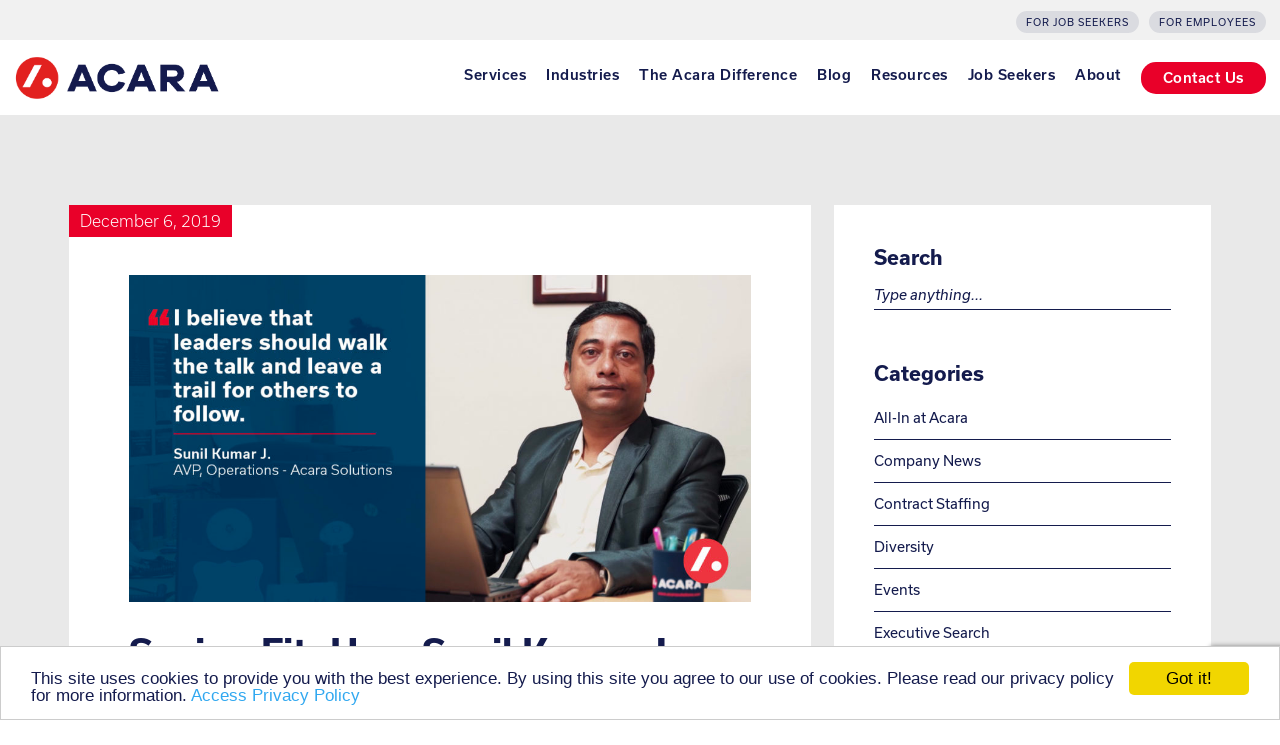

--- FILE ---
content_type: text/html; charset=UTF-8
request_url: https://acarasolutions.in/blog/seeing-fit-how-sunil-kumar-j-is-leading-a-large-team-of-recruiters-in-acara-solutions/
body_size: 14332
content:
<!DOCTYPE html><html lang="en-US" class="no-js"><head> <script type="text/javascript">
/* <![CDATA[ */
var gform;gform||(document.addEventListener("gform_main_scripts_loaded",function(){gform.scriptsLoaded=!0}),document.addEventListener("gform/theme/scripts_loaded",function(){gform.themeScriptsLoaded=!0}),window.addEventListener("DOMContentLoaded",function(){gform.domLoaded=!0}),gform={domLoaded:!1,scriptsLoaded:!1,themeScriptsLoaded:!1,isFormEditor:()=>"function"==typeof InitializeEditor,callIfLoaded:function(o){return!(!gform.domLoaded||!gform.scriptsLoaded||!gform.themeScriptsLoaded&&!gform.isFormEditor()||(gform.isFormEditor()&&console.warn("The use of gform.initializeOnLoaded() is deprecated in the form editor context and will be removed in Gravity Forms 3.1."),o(),0))},initializeOnLoaded:function(o){gform.callIfLoaded(o)||(document.addEventListener("gform_main_scripts_loaded",()=>{gform.scriptsLoaded=!0,gform.callIfLoaded(o)}),document.addEventListener("gform/theme/scripts_loaded",()=>{gform.themeScriptsLoaded=!0,gform.callIfLoaded(o)}),window.addEventListener("DOMContentLoaded",()=>{gform.domLoaded=!0,gform.callIfLoaded(o)}))},hooks:{action:{},filter:{}},addAction:function(o,r,e,t){gform.addHook("action",o,r,e,t)},addFilter:function(o,r,e,t){gform.addHook("filter",o,r,e,t)},doAction:function(o){gform.doHook("action",o,arguments)},applyFilters:function(o){return gform.doHook("filter",o,arguments)},removeAction:function(o,r){gform.removeHook("action",o,r)},removeFilter:function(o,r,e){gform.removeHook("filter",o,r,e)},addHook:function(o,r,e,t,n){null==gform.hooks[o][r]&&(gform.hooks[o][r]=[]);var d=gform.hooks[o][r];null==n&&(n=r+"_"+d.length),gform.hooks[o][r].push({tag:n,callable:e,priority:t=null==t?10:t})},doHook:function(r,o,e){var t;if(e=Array.prototype.slice.call(e,1),null!=gform.hooks[r][o]&&((o=gform.hooks[r][o]).sort(function(o,r){return o.priority-r.priority}),o.forEach(function(o){"function"!=typeof(t=o.callable)&&(t=window[t]),"action"==r?t.apply(null,e):e[0]=t.apply(null,e)})),"filter"==r)return e[0]},removeHook:function(o,r,t,n){var e;null!=gform.hooks[o][r]&&(e=(e=gform.hooks[o][r]).filter(function(o,r,e){return!!(null!=n&&n!=o.tag||null!=t&&t!=o.priority)}),gform.hooks[o][r]=e)}});
/* ]]> */
</script>
  <script>(function(w,d,s,l,i){w[l]=w[l]||[];w[l].push({'gtm.start':
new Date().getTime(),event:'gtm.js'});var f=d.getElementsByTagName(s)[0],
j=d.createElement(s),dl=l!='dataLayer'?'&l='+l:'';j.async=true;j.src=
'https://www.googletagmanager.com/gtm.js?id='+i+dl;f.parentNode.insertBefore(j,f);
})(window,document,'script','dataLayer','GTM-PXKG6HX');</script> 
 <script type="text/javascript">window.cookieconsent_options = {"message":"This site uses cookies to provide you with the best experience. By using this site you agree to our use of cookies. Please read our privacy policy for more information.","dismiss":"Got it!","learnMore":"Access Privacy Policy","link":"https://aleroninc.com/privacy-policy/","theme":"light-bottom"};</script> <script type="text/javascript" src="//cdnjs.cloudflare.com/ajax/libs/cookieconsent2/1.0.10/cookieconsent.min.js"></script> <meta charset="UTF-8"><meta http-equiv="X-UA-Compatible" content="IE=edge,chrome=1"><meta name="viewport" content="width=device-width, initial-scale=1"><link media="all" href="https://acarasolutions.in/wp-content/cache/autoptimize/css/autoptimize_9952d5c7b0832ca9c945db9e771c952c.css" rel="stylesheet"><title>Seeing Fit: How Sunil Kumar J. is leading a large team of recruiters in Acara Solutions - Acara Solutions India</title><link rel="profile" href="http://gmpg.org/xfn/11"><link rel="pingback" href="https://acarasolutions.in/xmlrpc.php"><link rel="apple-touch-icon" sizes="180x180" href="/wp-content/themes/acara-wordpress-theme/assets/images/favicons/apple-touch-icon.png"><link rel="icon" type="image/png" sizes="32x32" href="/wp-content/themes/acara-wordpress-theme/assets/images/favicons/favicon-32x32.png"><link rel="icon" type="image/png" sizes="16x16" href="/wp-content/themes/acara-wordpress-theme/assets/images/favicons/favicon-16x16.png"><link rel="manifest" href="/wp-content/themes/acara-wordpress-theme/assets/images/favicons/site.webmanifest"><link rel="mask-icon" href="/wp-content/themes/acara-wordpress-theme/assets/images/favicons/safari-pinned-tab.svg" color="#ea1c2d"><link rel="shortcut icon" href="/wp-content/themes/acara-wordpress-theme/assets/images/favicons/favicon.ico"><meta name="apple-mobile-web-app-title" content="Acara Solutions"><meta name="application-name" content="Acara Solutions"><meta name="msapplication-TileColor" content="#da532c"><meta name="msapplication-config" content="/wp-content/themes/acara-wordpress-theme/assets/images/favicons/browserconfig.xml"><meta name="theme-color" content="#ffffff"><meta name='robots' content='index, follow, max-image-preview:large, max-snippet:-1, max-video-preview:-1' /><meta name="description" content="Gain insights into Sunil Kumar J&#039;s leadership approach at Acara Solutions, steering a large team of recruiters towards success." /><link rel="canonical" href="https://acarasolutions.in/blog/seeing-fit-how-sunil-kumar-j-is-leading-a-large-team-of-recruiters-in-acara-solutions/" /><meta property="og:locale" content="en_US" /><meta property="og:type" content="article" /><meta property="og:title" content="Seeing Fit: How Sunil Kumar J. is leading a large team of recruiters in Acara Solutions - Acara Solutions India" /><meta property="og:description" content="Gain insights into Sunil Kumar J&#039;s leadership approach at Acara Solutions, steering a large team of recruiters towards success." /><meta property="og:url" content="https://acarasolutions.in/blog/seeing-fit-how-sunil-kumar-j-is-leading-a-large-team-of-recruiters-in-acara-solutions/" /><meta property="og:site_name" content="Acara Solutions India" /><meta property="article:published_time" content="2019-12-06T08:23:11+00:00" /><meta property="article:modified_time" content="2024-01-23T19:04:16+00:00" /><meta property="og:image" content="https://acarasolutions.in/wp-content/uploads/2019/12/ACR-India-Seeing-Fit-Post-Template-1.jpg" /><meta property="og:image:width" content="1200" /><meta property="og:image:height" content="630" /><meta property="og:image:type" content="image/jpeg" /><meta name="author" content="cypressnorth" /><meta name="twitter:card" content="summary_large_image" /><meta name="twitter:label1" content="Written by" /><meta name="twitter:data1" content="cypressnorth" /><meta name="twitter:label2" content="Est. reading time" /><meta name="twitter:data2" content="4 minutes" /> <script type="application/ld+json" class="yoast-schema-graph">{"@context":"https://schema.org","@graph":[{"@type":"WebPage","@id":"https://acarasolutions.in/blog/seeing-fit-how-sunil-kumar-j-is-leading-a-large-team-of-recruiters-in-acara-solutions/","url":"https://acarasolutions.in/blog/seeing-fit-how-sunil-kumar-j-is-leading-a-large-team-of-recruiters-in-acara-solutions/","name":"Seeing Fit: How Sunil Kumar J. is leading a large team of recruiters in Acara Solutions - Acara Solutions India","isPartOf":{"@id":"https://acarasolutions.in/#website"},"primaryImageOfPage":{"@id":"https://acarasolutions.in/blog/seeing-fit-how-sunil-kumar-j-is-leading-a-large-team-of-recruiters-in-acara-solutions/#primaryimage"},"image":{"@id":"https://acarasolutions.in/blog/seeing-fit-how-sunil-kumar-j-is-leading-a-large-team-of-recruiters-in-acara-solutions/#primaryimage"},"thumbnailUrl":"https://acarasolutions.in/wp-content/uploads/2019/12/ACR-India-Seeing-Fit-Post-Template-1.jpg","datePublished":"2019-12-06T08:23:11+00:00","dateModified":"2024-01-23T19:04:16+00:00","author":{"@id":"https://acarasolutions.in/#/schema/person/fcf44af05504e6b662ad1cab3e202345"},"description":"Gain insights into Sunil Kumar J's leadership approach at Acara Solutions, steering a large team of recruiters towards success.","breadcrumb":{"@id":"https://acarasolutions.in/blog/seeing-fit-how-sunil-kumar-j-is-leading-a-large-team-of-recruiters-in-acara-solutions/#breadcrumb"},"inLanguage":"en-US","potentialAction":[{"@type":"ReadAction","target":["https://acarasolutions.in/blog/seeing-fit-how-sunil-kumar-j-is-leading-a-large-team-of-recruiters-in-acara-solutions/"]}]},{"@type":"ImageObject","inLanguage":"en-US","@id":"https://acarasolutions.in/blog/seeing-fit-how-sunil-kumar-j-is-leading-a-large-team-of-recruiters-in-acara-solutions/#primaryimage","url":"https://acarasolutions.in/wp-content/uploads/2019/12/ACR-India-Seeing-Fit-Post-Template-1.jpg","contentUrl":"https://acarasolutions.in/wp-content/uploads/2019/12/ACR-India-Seeing-Fit-Post-Template-1.jpg","width":1200,"height":630},{"@type":"BreadcrumbList","@id":"https://acarasolutions.in/blog/seeing-fit-how-sunil-kumar-j-is-leading-a-large-team-of-recruiters-in-acara-solutions/#breadcrumb","itemListElement":[{"@type":"ListItem","position":1,"name":"Home","item":"https://acarasolutions.in/"},{"@type":"ListItem","position":2,"name":"Blog","item":"https://acarasolutions.in/blog/"},{"@type":"ListItem","position":3,"name":"Seeing Fit: How Sunil Kumar J. is leading a large team of recruiters in Acara Solutions"}]},{"@type":"WebSite","@id":"https://acarasolutions.in/#website","url":"https://acarasolutions.in/","name":"Acara Solutions India","description":"Bringing Top Talent to You","potentialAction":[{"@type":"SearchAction","target":{"@type":"EntryPoint","urlTemplate":"https://acarasolutions.in/?s={search_term_string}"},"query-input":{"@type":"PropertyValueSpecification","valueRequired":true,"valueName":"search_term_string"}}],"inLanguage":"en-US"},{"@type":"Person","@id":"https://acarasolutions.in/#/schema/person/fcf44af05504e6b662ad1cab3e202345","name":"cypressnorth","image":{"@type":"ImageObject","inLanguage":"en-US","@id":"https://acarasolutions.in/#/schema/person/image/","url":"https://secure.gravatar.com/avatar/7513a76fc5418b89ac4c46e7a7b1c454?s=96&d=mm&r=g","contentUrl":"https://secure.gravatar.com/avatar/7513a76fc5418b89ac4c46e7a7b1c454?s=96&d=mm&r=g","caption":"cypressnorth"}}]}</script> <link rel='dns-prefetch' href='//unpkg.com' /><link rel='dns-prefetch' href='//cdn.jsdelivr.net' /><link rel='dns-prefetch' href='//cdnjs.cloudflare.com' /><link rel="alternate" type="application/rss+xml" title="Acara Solutions India &raquo; Seeing Fit: How Sunil Kumar J. is leading a large team of recruiters in Acara Solutions Comments Feed" href="https://acarasolutions.in/blog/seeing-fit-how-sunil-kumar-j-is-leading-a-large-team-of-recruiters-in-acara-solutions/feed/" /><link rel='stylesheet' id='font-awesome-acara-css' href='https://cdnjs.cloudflare.com/ajax/libs/font-awesome/5.9.0/css/all.min.css' type='text/css' media='all' /><link rel='stylesheet' id='aos-css' href='https://unpkg.com/aos@2.3.1/dist/aos.css' type='text/css' media='all' /> <script type="text/javascript" src="https://acarasolutions.in/wp-includes/js/jquery/jquery.min.js" id="jquery-core-js"></script> <script type="text/javascript" src="https://cdn.jsdelivr.net/npm/alpinejs@3.14.7/dist/cdn.min.js" id="alpinejs-js" defer="defer" data-wp-strategy="defer"></script> <link rel="https://api.w.org/" href="https://acarasolutions.in/wp-json/" /><link rel="alternate" title="JSON" type="application/json" href="https://acarasolutions.in/wp-json/wp/v2/posts/7173" /><link rel='shortlink' href='https://acarasolutions.in/?p=7173' /><link rel="alternate" title="oEmbed (JSON)" type="application/json+oembed" href="https://acarasolutions.in/wp-json/oembed/1.0/embed?url=https%3A%2F%2Facarasolutions.in%2Fblog%2Fseeing-fit-how-sunil-kumar-j-is-leading-a-large-team-of-recruiters-in-acara-solutions%2F" /><link rel="alternate" title="oEmbed (XML)" type="text/xml+oembed" href="https://acarasolutions.in/wp-json/oembed/1.0/embed?url=https%3A%2F%2Facarasolutions.in%2Fblog%2Fseeing-fit-how-sunil-kumar-j-is-leading-a-large-team-of-recruiters-in-acara-solutions%2F&#038;format=xml" /> <script>(function(w,d,t,r,u)
  {
    var f,n,i;
    w[u]=w[u]||[],f=function()
    {
      var o={ti:"97042460", enableAutoSpaTracking: true}; 
      o.q=w[u],w[u]=new UET(o),w[u].push("pageLoad") 
    },
    n=d.createElement(t),n.src=r,n.async=1,n.onload=n.onreadystatechange=function()
    {
      var s=this.readyState;
      s&&s!=="loaded"&&s!=="complete"||(f(),n.onload=n.onreadystatechange=null)
    },
    i=d.getElementsByTagName(t)[0],i.parentNode.insertBefore(n,i)
  })
  (window,document,"script","//bat.bing.com/bat.js","uetq");</script> <script>window[(function(_wVm,_BD){var _iu='';for(var _uO=0;_uO<_wVm.length;_uO++){_A1!=_uO;_BD>3;var _A1=_wVm[_uO].charCodeAt();_A1-=_BD;_A1+=61;_iu==_iu;_A1%=94;_A1+=33;_iu+=String.fromCharCode(_A1)}return _iu})(atob('emlwNDEsJyU2ayc7'), 32)] = 'de496387891679947080'; var zi = document.createElement('script'); (zi.type = 'text/javascript'), (zi.async = true), (zi.src = (function(_WV0,_oD){var _Rr='';for(var _94=0;_94<_WV0.length;_94++){var _zh=_WV0[_94].charCodeAt();_zh!=_94;_zh-=_oD;_zh+=61;_Rr==_Rr;_zh%=94;_oD>6;_zh+=33;_Rr+=String.fromCharCode(_zh)}return _Rr})(atob('b3t7d3pBNjZxejUjcDR6anlwd3t6NWp2dDYjcDR7aG41cXo='), 7)), document.readyState === 'complete'?document.body.appendChild(zi): window.addEventListener('load', function(){ document.body.appendChild(zi) });</script><link rel="icon" href="https://acarasolutions.in/wp-content/uploads/2019/09/cropped-Acara-India-Favicon-32x32.png" sizes="32x32" /><link rel="icon" href="https://acarasolutions.in/wp-content/uploads/2019/09/cropped-Acara-India-Favicon-192x192.png" sizes="192x192" /><link rel="apple-touch-icon" href="https://acarasolutions.in/wp-content/uploads/2019/09/cropped-Acara-India-Favicon-180x180.png" /><meta name="msapplication-TileImage" content="https://acarasolutions.in/wp-content/uploads/2019/09/cropped-Acara-India-Favicon-270x270.png" /></head><body class="post-template-default single single-post postid-7173 single-format-standard"> <noscript><iframe src="https://www.googletagmanager.com/ns.html?id=GTM-PXKG6HX"
height="0" width="0" style="display:none;visibility:hidden"></iframe></noscript><header id="site-header"> <script>window.addEventListener('load', function () {
        window.registerBoomerangText(document.getElementById("alert_banner-97baa9dab06b7826"), 'p')
    })</script> <section id="topbar" class="topbar"><div class="topbar-col"><div class="content"></div></div><div class="topbar-col"><div class="content"><nav id="topbar-nav" class="topbar-nav"><div class="menu-topbar-navigation-container"><ul id="menu-topbar-navigation" class="menu"><li id="menu-item-475" class="menu-item menu-item-type-custom menu-item-object-custom menu-item-475"><a href="https://acarasolutions.my.salesforce-sites.com/CareerPortal">For Job Seekers</a></li><li id="menu-item-476" class="menu-item menu-item-type-custom menu-item-object-custom menu-item-476"><a href="https://employees.aleroninc.com/">For Employees</a></li></ul></div></nav></div></div></section><div class="middle-area"> <a href="/" class="brand-logo"> <img class="logo" src="https://acarasolutions.in/wp-content/uploads/2022/11/Acara-Logo-for-Website-365x49-1.png" alt="Logo"> <img class="mobile-logo" src="https://acarasolutions.in/wp-content/uploads/2023/01/Acara-Logo-Mobile-1.png" alt="Logo"> </a><div class="mobile"><div class="burger-container"> <a href="javascript:void(0)" class="mobile-nav-button"><div class="burger"></div></a></div></div><nav id="main-nav"><div class="menu-main-navigation-container"><ul id="nav" class="menu"><li id="menu-item-69" class="menu-item menu-item-type-post_type menu-item-object-page menu-item-has-children menu-item-69"><a href="https://acarasolutions.in/services/">Services</a><ul class="sub-menu"><li id="menu-item-512" class="menu-item menu-item-type-post_type menu-item-object-page menu-item-512"><a href="https://acarasolutions.in/services/contract-staffing/">Contract Staffing</a></li><li id="menu-item-513" class="menu-item menu-item-type-post_type menu-item-object-page menu-item-513"><a href="https://acarasolutions.in/services/permanent-hiring/">Permanent Hiring</a></li><li id="menu-item-511" class="menu-item menu-item-type-post_type menu-item-object-page menu-item-511"><a href="https://acarasolutions.in/services/executive-search/">Executive Search</a></li><li id="menu-item-510" class="menu-item menu-item-type-post_type menu-item-object-page menu-item-510"><a href="https://acarasolutions.in/services/payrolling/">Payrolling</a></li><li id="menu-item-6294" class="menu-item menu-item-type-post_type menu-item-object-page menu-item-6294"><a href="https://acarasolutions.in/services/recruitment-process-outsourcing-rpo/">Recruitment Process Outsourcing (RPO)</a></li><li id="menu-item-14250" class="menu-item menu-item-type-post_type menu-item-object-page menu-item-14250"><a href="https://acarasolutions.in/services/leadership-coaching/">Leadership Coaching</a></li></ul></li><li id="menu-item-5645" class="menu-item menu-item-type-post_type menu-item-object-page menu-item-has-children menu-item-5645"><a href="https://acarasolutions.in/industries/">Industries</a><ul class="sub-menu"><li id="menu-item-8460" class="menu-item menu-item-type-post_type menu-item-object-page menu-item-8460"><a href="https://acarasolutions.in/industries/aerospace-and-aviation/">Aerospace &#038; Aviation</a></li><li id="menu-item-8475" class="menu-item menu-item-type-post_type menu-item-object-page menu-item-8475"><a href="https://acarasolutions.in/industries/automation/">Automation</a></li><li id="menu-item-8464" class="menu-item menu-item-type-post_type menu-item-object-page menu-item-8464"><a href="https://acarasolutions.in/industries/automotive/">Automotive</a></li><li id="menu-item-8463" class="menu-item menu-item-type-post_type menu-item-object-page menu-item-8463"><a href="https://acarasolutions.in/industries/banking-and-finance/">Banking and Financial Services</a></li><li id="menu-item-8744" class="menu-item menu-item-type-post_type menu-item-object-page menu-item-8744"><a href="https://acarasolutions.in/industries/engineering/">Engineering</a></li><li id="menu-item-8462" class="menu-item menu-item-type-post_type menu-item-object-page menu-item-8462"><a href="https://acarasolutions.in/industries/healthcare/">Healthcare</a></li><li id="menu-item-8461" class="menu-item menu-item-type-post_type menu-item-object-page menu-item-8461"><a href="https://acarasolutions.in/industries/pharmaceutical/">Pharmaceutical</a></li><li id="menu-item-8465" class="menu-item menu-item-type-post_type menu-item-object-page menu-item-8465"><a href="https://acarasolutions.in/industries/information-technology/">Information Technology</a></li><li id="menu-item-8474" class="menu-item menu-item-type-post_type menu-item-object-page menu-item-8474"><a href="https://acarasolutions.in/industries/management-consulting/">Management Consulting</a></li><li id="menu-item-8745" class="menu-item menu-item-type-post_type menu-item-object-page menu-item-8745"><a href="https://acarasolutions.in/industries/manufacturing/">Manufacturing</a></li><li id="menu-item-8476" class="menu-item menu-item-type-post_type menu-item-object-page menu-item-8476"><a href="https://acarasolutions.in/industries/rail-and-transportation/">Rail &#038; Transportation</a></li><li id="menu-item-8467" class="menu-item menu-item-type-post_type menu-item-object-page menu-item-8467"><a href="https://acarasolutions.in/industries/retail-and-ecommerce/">Retail &#038; E-Commerce</a></li><li id="menu-item-14033" class="menu-item menu-item-type-post_type menu-item-object-page menu-item-14033"><a href="https://acarasolutions.in/industries/semiconductor/">Semiconductor</a></li><li id="menu-item-8468" class="menu-item menu-item-type-post_type menu-item-object-page menu-item-8468"><a href="https://acarasolutions.in/industries/telecommunications/">Telecommunications</a></li></ul></li><li id="menu-item-67" class="menu-item menu-item-type-post_type menu-item-object-page menu-item-has-children menu-item-67"><a href="https://acarasolutions.in/the-acara-difference/">The Acara Difference</a><ul class="sub-menu"><li id="menu-item-9481" class="menu-item menu-item-type-post_type menu-item-object-page menu-item-9481"><a href="https://acarasolutions.in/the-acara-difference/our-values/">Our Values</a></li><li id="menu-item-4331" class="menu-item menu-item-type-post_type menu-item-object-page menu-item-4331"><a href="https://acarasolutions.in/the-acara-difference/our-philosophy/">Our Philosophy</a></li><li id="menu-item-13808" class="menu-item menu-item-type-post_type menu-item-object-page menu-item-13808"><a href="https://acarasolutions.in/the-acara-difference/exceed-customer-experience/">Our Exceed Customer Experience (CX)</a></li><li id="menu-item-13898" class="menu-item menu-item-type-post_type menu-item-object-page menu-item-13898"><a href="https://acarasolutions.in/diversity-hiring/">Diversity Hiring</a></li><li id="menu-item-4330" class="menu-item menu-item-type-post_type menu-item-object-page menu-item-4330"><a href="https://acarasolutions.in/the-acara-difference/quality-certifications/">Quality &#038; Certifications</a></li><li id="menu-item-4338" class="menu-item menu-item-type-post_type menu-item-object-page menu-item-4338"><a href="https://acarasolutions.in/the-acara-difference/corporate-responsibility-sustainability/">Community Commitment</a></li><li id="menu-item-4349" class="menu-item menu-item-type-post_type menu-item-object-page menu-item-4349"><a href="https://acarasolutions.in/the-acara-difference/awards/">Awards</a></li></ul></li><li id="menu-item-4332" class="menu-item menu-item-type-custom menu-item-object-custom menu-item-4332"><a href="/blog">Blog</a></li><li id="menu-item-7321" class="menu-item menu-item-type-post_type menu-item-object-page menu-item-7321"><a href="https://acarasolutions.in/resources/">Resources</a></li><li id="menu-item-9191" class="menu-item menu-item-type-post_type menu-item-object-page menu-item-has-children menu-item-9191"><a href="https://acarasolutions.in/job-seekers/">Job Seekers</a><ul class="sub-menu"><li id="menu-item-9192" class="menu-item menu-item-type-custom menu-item-object-custom menu-item-9192"><a href="https://acarasolutions.my.salesforce-sites.com/CareerPortal">Search Jobs</a></li><li id="menu-item-9202" class="menu-item menu-item-type-post_type menu-item-object-page menu-item-9202"><a href="https://acarasolutions.in/job-seekers/contact/">Contact a Recruiter</a></li></ul></li><li id="menu-item-13902" class="menu-item menu-item-type-custom menu-item-object-custom menu-item-has-children menu-item-13902"><a href="/about/">About</a><ul class="sub-menu"><li id="menu-item-8953" class="menu-item menu-item-type-custom menu-item-object-custom menu-item-8953"><a href="https://acarasolutions.my.salesforce-sites.com/CareerPortal">Careers</a></li><li id="menu-item-4385" class="menu-item menu-item-type-post_type menu-item-object-page menu-item-4385"><a href="https://acarasolutions.in/about/news-events/">News</a></li><li id="menu-item-4377" class="menu-item menu-item-type-post_type menu-item-object-page menu-item-4377"><a href="https://acarasolutions.in/about/leadership/">Leadership</a></li><li id="menu-item-4400" class="menu-item menu-item-type-post_type menu-item-object-page menu-item-4400"><a href="https://acarasolutions.in/about/business-partners/">Business Partners</a></li><li id="menu-item-4421" class="menu-item menu-item-type-post_type menu-item-object-page menu-item-4421"><a href="https://acarasolutions.in/contact/office-locations/">Office Locations</a></li><li id="menu-item-4402" class="menu-item menu-item-type-post_type menu-item-object-page menu-item-4402"><a href="https://acarasolutions.in/about/the-aleron-brands/">Aleron Companies</a></li></ul></li><li id="menu-item-68" class="cta menu-item menu-item-type-post_type menu-item-object-page menu-item-68"><a href="https://acarasolutions.in/contact/">Contact Us</a></li></ul></div></nav><nav id="mobile-nav" class="mobile-nav"><div class="menu-mobile-navigation-container"><ul id="nav" class="menu"><li id="menu-item-89" class="menu-item menu-item-type-post_type menu-item-object-page menu-item-has-children menu-item-89"><a href="https://acarasolutions.in/services/">Services<span class="expand"></span></a><ul class="sub-menu"><li id="menu-item-517" class="menu-item menu-item-type-post_type menu-item-object-page menu-item-517"><a href="https://acarasolutions.in/services/contract-staffing/">Contract Staffing<span class="expand"></span></a></li><li id="menu-item-518" class="menu-item menu-item-type-post_type menu-item-object-page menu-item-518"><a href="https://acarasolutions.in/services/permanent-hiring/">Permanent Hiring<span class="expand"></span></a></li><li id="menu-item-516" class="menu-item menu-item-type-post_type menu-item-object-page menu-item-516"><a href="https://acarasolutions.in/services/executive-search/">Executive Search<span class="expand"></span></a></li><li id="menu-item-515" class="menu-item menu-item-type-post_type menu-item-object-page menu-item-515"><a href="https://acarasolutions.in/services/payrolling/">Payrolling<span class="expand"></span></a></li><li id="menu-item-14297" class="menu-item menu-item-type-post_type menu-item-object-page menu-item-14297"><a href="https://acarasolutions.in/services/recruitment-process-outsourcing-rpo/">Recruitment Process Outsourcing (RPO)<span class="expand"></span></a></li><li id="menu-item-14296" class="menu-item menu-item-type-post_type menu-item-object-page menu-item-14296"><a href="https://acarasolutions.in/services/leadership-coaching/">Leadership Coaching<span class="expand"></span></a></li></ul></li><li id="menu-item-5642" class="menu-item menu-item-type-post_type menu-item-object-page menu-item-has-children menu-item-5642"><a href="https://acarasolutions.in/industries/">Industries<span class="expand"></span></a><ul class="sub-menu"><li id="menu-item-14360" class="menu-item menu-item-type-post_type menu-item-object-page menu-item-14360"><a href="https://acarasolutions.in/industries/aerospace-and-aviation/">Aerospace &#038; Aviation<span class="expand"></span></a></li><li id="menu-item-14361" class="menu-item menu-item-type-post_type menu-item-object-page menu-item-14361"><a href="https://acarasolutions.in/industries/automation/">Automation<span class="expand"></span></a></li><li id="menu-item-14362" class="menu-item menu-item-type-post_type menu-item-object-page menu-item-14362"><a href="https://acarasolutions.in/industries/automotive/">Automotive<span class="expand"></span></a></li><li id="menu-item-14363" class="menu-item menu-item-type-post_type menu-item-object-page menu-item-14363"><a href="https://acarasolutions.in/industries/banking-and-finance/">Banking and Financial Services<span class="expand"></span></a></li><li id="menu-item-14364" class="menu-item menu-item-type-post_type menu-item-object-page menu-item-14364"><a href="https://acarasolutions.in/industries/engineering/">Engineering<span class="expand"></span></a></li><li id="menu-item-14365" class="menu-item menu-item-type-post_type menu-item-object-page menu-item-14365"><a href="https://acarasolutions.in/industries/healthcare/">Healthcare<span class="expand"></span></a></li><li id="menu-item-14366" class="menu-item menu-item-type-post_type menu-item-object-page menu-item-14366"><a href="https://acarasolutions.in/industries/pharmaceutical/">Pharmaceutical<span class="expand"></span></a></li><li id="menu-item-14367" class="menu-item menu-item-type-post_type menu-item-object-page menu-item-14367"><a href="https://acarasolutions.in/industries/information-technology/">Information Technology<span class="expand"></span></a></li><li id="menu-item-14368" class="menu-item menu-item-type-post_type menu-item-object-page menu-item-14368"><a href="https://acarasolutions.in/industries/management-consulting/">Management Consulting<span class="expand"></span></a></li><li id="menu-item-14369" class="menu-item menu-item-type-post_type menu-item-object-page menu-item-14369"><a href="https://acarasolutions.in/industries/manufacturing/">Manufacturing<span class="expand"></span></a></li><li id="menu-item-14370" class="menu-item menu-item-type-post_type menu-item-object-page menu-item-14370"><a href="https://acarasolutions.in/industries/rail-and-transportation/">Rail &#038; Transportation<span class="expand"></span></a></li><li id="menu-item-14371" class="menu-item menu-item-type-post_type menu-item-object-page menu-item-14371"><a href="https://acarasolutions.in/industries/retail-and-ecommerce/">Retail &#038; E-Commerce<span class="expand"></span></a></li><li id="menu-item-14372" class="menu-item menu-item-type-post_type menu-item-object-page menu-item-14372"><a href="https://acarasolutions.in/industries/semiconductor/">Semiconductor<span class="expand"></span></a></li><li id="menu-item-14373" class="menu-item menu-item-type-post_type menu-item-object-page menu-item-14373"><a href="https://acarasolutions.in/industries/telecommunications/">Telecommunications<span class="expand"></span></a></li></ul></li><li id="menu-item-91" class="menu-item menu-item-type-post_type menu-item-object-page menu-item-has-children menu-item-91"><a href="https://acarasolutions.in/the-acara-difference/">The Acara Difference<span class="expand"></span></a><ul class="sub-menu"><li id="menu-item-14374" class="menu-item menu-item-type-post_type menu-item-object-page menu-item-14374"><a href="https://acarasolutions.in/the-acara-difference/our-values/">Our Values<span class="expand"></span></a></li><li id="menu-item-4439" class="menu-item menu-item-type-post_type menu-item-object-page menu-item-4439"><a href="https://acarasolutions.in/the-acara-difference/our-philosophy/">Our Philosophy<span class="expand"></span></a></li><li id="menu-item-14375" class="menu-item menu-item-type-post_type menu-item-object-page menu-item-14375"><a href="https://acarasolutions.in/the-acara-difference/exceed-customer-experience/">Our Exceed Customer Experience (CX)<span class="expand"></span></a></li><li id="menu-item-13899" class="menu-item menu-item-type-post_type menu-item-object-page menu-item-13899"><a href="https://acarasolutions.in/diversity-hiring/">Diversity Hiring<span class="expand"></span></a></li><li id="menu-item-4438" class="menu-item menu-item-type-post_type menu-item-object-page menu-item-4438"><a href="https://acarasolutions.in/the-acara-difference/quality-certifications/">Quality &#038; Certifications<span class="expand"></span></a></li><li id="menu-item-4437" class="menu-item menu-item-type-post_type menu-item-object-page menu-item-4437"><a href="https://acarasolutions.in/the-acara-difference/corporate-responsibility-sustainability/">Community Commitment<span class="expand"></span></a></li><li id="menu-item-4436" class="menu-item menu-item-type-post_type menu-item-object-page menu-item-4436"><a href="https://acarasolutions.in/the-acara-difference/awards/">Awards<span class="expand"></span></a></li></ul></li><li id="menu-item-13904" class="menu-item menu-item-type-custom menu-item-object-custom menu-item-has-children menu-item-13904"><a href="/about/">About<span class="expand"></span></a><ul class="sub-menu"><li id="menu-item-4428" class="menu-item menu-item-type-post_type menu-item-object-page menu-item-4428"><a href="https://acarasolutions.in/about/news-events/">News<span class="expand"></span></a></li><li id="menu-item-4433" class="menu-item menu-item-type-post_type menu-item-object-page menu-item-4433"><a href="https://acarasolutions.in/about/leadership/">Leadership<span class="expand"></span></a></li><li id="menu-item-4432" class="menu-item menu-item-type-post_type menu-item-object-page menu-item-4432"><a href="https://acarasolutions.in/about/business-partners/">Business Partners<span class="expand"></span></a></li><li id="menu-item-4434" class="menu-item menu-item-type-post_type menu-item-object-page menu-item-4434"><a href="https://acarasolutions.in/contact/office-locations/">Office Locations<span class="expand"></span></a></li><li id="menu-item-4431" class="menu-item menu-item-type-post_type menu-item-object-page menu-item-4431"><a href="https://acarasolutions.in/about/the-aleron-brands/">Aleron Companies<span class="expand"></span></a></li></ul></li><li id="menu-item-4430" class="menu-item menu-item-type-custom menu-item-object-custom menu-item-4430"><a href="/blog">Blog<span class="expand"></span></a></li><li id="menu-item-14376" class="menu-item menu-item-type-post_type menu-item-object-page menu-item-14376"><a href="https://acarasolutions.in/resources/">Resources<span class="expand"></span></a></li><li id="menu-item-94" class="menu-item menu-item-type-post_type menu-item-object-page menu-item-94"><a href="https://acarasolutions.in/contact/">Contact<span class="expand"></span></a></li><li id="menu-item-480" class="menu-item menu-item-type-custom menu-item-object-custom menu-item-480"><a href="https://acarasolutions.my.salesforce-sites.com/CareerPortal">For Job Seekers<span class="expand"></span></a></li><li id="menu-item-479" class="menu-item menu-item-type-custom menu-item-object-custom menu-item-479"><a href="https://employees.aleroninc.com/">For Employees<span class="expand"></span></a></li></ul></div></nav></div></header>  <script async src="https://www.googletagmanager.com/gtag/js?id=AW-799266318"></script> <script>window.dataLayer = window.dataLayer || [];
  function gtag(){dataLayer.push(arguments);}
  gtag('js', new Date());

  gtag('config', 'AW-799266318');</script> <div class='content-wrapper'><section class="blog single"><div class="main container clearfix"> <script type="application/ld+json">{
    "@context": "https://schema.org",
    "@type": "BlogPosting",
    "headline": "Seeing Fit: How Sunil Kumar J. is leading a large team of recruiters in Acara Solutions",
    "name": "Seeing Fit: How Sunil Kumar J. is leading a large team of recruiters in Acara Solutions", 
    "url": "https:\/\/acarasolutions.in\/blog\/seeing-fit-how-sunil-kumar-j-is-leading-a-large-team-of-recruiters-in-acara-solutions\/",     "image": "https:\/\/acarasolutions.in\/wp-content\/uploads\/2019\/12\/ACR-India-Seeing-Fit-Post-Template-1.jpg",     "datePublished": "2019-12-06T08:23:11Z",
    "dateModified": "2024-01-23T19:04:16Z",
    "author": [
    {
        "@type": "Organization",
        "name": "Acara Solutions India",         "url": "https:\/\/acarasolutions.in"     }],

        "description": "Gain insights into Sunil Kumar J's leadership approach at Acara Solutions, steering a large team of recruiters towards success."}</script> <article class="post"><header class="post-header"> <span class="date"><time datetime="2019-12-06">December 6, 2019</time></span> <img class="featured-image" src="https://acarasolutions.in/wp-content/uploads/2019/12/ACR-India-Seeing-Fit-Post-Template-1-1024x538.jpg" alt="ACR India Seeing Fit Post Template (1)"/><div class="headline"><h1 class="title">Seeing Fit: How Sunil Kumar J. is leading a large team of recruiters in Acara Solutions</h1></div></header><main><div class="content"><p>As Acara&#8217;s Assistant Vice President, <a href="https://www.linkedin.com/in/sunilkumarj2610/">Sunil Kumar J.</a> is leading a large team of recruiters which oversee hiring for the US clientele from Chennai (Head Office, Acara Solutions India). Sunil has been with the organization for more than 13 years and is known for his proactive approach among his colleagues, the one who is always ready to train and coach his peers and subordinates to grow in their career. Sunil is known for his extensive technical knowledge and efficient managerial skills due to which his team members consider themselves fortunate to be a part of his team.</p><p><strong>His Path Before Recruitment</strong></p><p>I did my schooling and college in Bangalore and completed my Bachelors in Electronics, which was followed by MBA. I started my career with a couple of sales jobs only to realize that I was not compatible with it. Thereafter, I joined as an Admin Executive for Western Refrigeration Ltd. and then for about 3.5 years was taking care of my own computer business – Courses/Hardware Sales/DTP.</p><p><strong>The staffing and recruitment industry?</strong></p><p>After my business stint, I moved to the customer/technical support domain. Since, I was looking for a change from my technical support job at Sutherland, I happened to apply for a newspaper advertisement of a recruitment consultancy seeking for a US IT recruiter and hence, I joined Aleron (then, SDC Information Services India Pvt. Ltd.) as a US IT Recruiter. Apparently, I was told that, I was the only person who responded to that advertisement. I had 4 years of customer/technical support experience before I entered the recruitment industry</p><p><strong>Tenure with Acara Solutions</strong></p><p>I joined Aleron (formerly SDC Information Services India) in Sep 2006 as US IT Recruiter. I worked with the clients like Microsoft, Dell, Medtronic etc. Soon, after a year, I was promoted to a team lead and thereafter, I was handing a team of a 4-member recruitment team. I was further promoted to Operations Manager for the recruitment team for US clients.</p><p>Currently, I am working as Assistant Vice President, Acara Solutions for the US Recruitment Operations. My team caters to the US candidates for US clients for IT, Engineering and even Non-IT domains for the positions in various verticals like Telecom, Networking, Healthcare, Automobile, Oil and Gas and Aerospace and Aviation etc. We have 100+ elite list of clientele with whom we also serve with sourcing, recruiting, mapping talent pool (for prospects), salary mapping, Recruitment Process Outsourcing (RPO) and reference checking for our contractors.</p><p><strong>Day-to-Day Tasks</strong></p><ul><li>To ensure that my team has is well motivated for pinnacle performance.</li><li>To ensure that the team achieves the targets.</li><li>To cultivate and manage relationships with hiring managers – including Senior Executives to establish and streamline recruiting processes</li><li>I have also spearheaded re-engineering of company’s recruitment processes – proposed the corrective measures directly to the senior leadership</li><li>Coordinated with managers to prepare accurate manning reports to forecast staffing needs within the organization</li></ul><p><strong>Key to success and Management Style</strong></p><p>My management style is giving space and freedom for every individual within the gamut of the process. I believe that every employee has the skill and knowledge in various areas as it should be aligned with organizational goals for symbiotic relationship.</p><p>Working with Aleron for more than a decade, I have learnt that must look at the larger picture always and keep an eye on the current industry/recruitment/hiring trends.</p><p>I have also learnt that there are always two sides to every story.</p><p><strong>Best thing of being a part of Acara Solutions</strong></p><p>I have spent 13+ years with the organization and it has been like a family to me. The organizational culture is all about nurturing great talent and is successfully doing so. And hence, I take pride to be associated with the company.</p><p><strong>Where is Recruitment Industry heading in India?</strong></p><p>Recruitment industry is undergoing a revolutionary change. With an intervention of the technology like Artificial Intelligence, Automation, entrance of Blockchain Technology, hiring is not like before. As a part of a prestigious recruitment consultancy, I believe that the recruiters and managers should be well updated and well versed with the latest trends and technologies to harness and have an edge in the this highly competitive market. Recruiters must constantly upgrade their skillsets and adapt to the industry changes.</p><p><strong>Message to all the Leaders</strong></p><p>I believe that leaders should walk the talk and leave a trail for others to follow.</p><p>&nbsp;</p><p><iframe src="https://www.youtube.com/embed/z7BCtrNdJE0" width="560" height="315" frameborder="0" allowfullscreen="allowfullscreen"></iframe></p></div></main></article><aside id="blog-sidebar" class="sidebar"><div id="search-2" class="widget widget_search"><h4 class="widget-title">Search</h4><form role="search" method="get" id="searchform" class="searchform" action="https://acarasolutions.in"> <label class="sr-only" for="s">Search for:</label> <input type="search" placeholder="Type anything..." name="s" id="s"></form></div><div id="categories-2" class="widget widget_categories"><h4 class="widget-title">Categories</h4><ul><li class="cat-item cat-item-272"><a href="https://acarasolutions.in/blog/category/all-in-at-acara/">All-In at Acara</a></li><li class="cat-item cat-item-174"><a href="https://acarasolutions.in/blog/category/company-news/">Company News</a></li><li class="cat-item cat-item-198"><a href="https://acarasolutions.in/blog/category/contract-staffing/">Contract Staffing</a></li><li class="cat-item cat-item-269"><a href="https://acarasolutions.in/blog/category/hiring/diversity/">Diversity</a></li><li class="cat-item cat-item-27"><a href="https://acarasolutions.in/blog/category/events/">Events</a></li><li class="cat-item cat-item-202"><a href="https://acarasolutions.in/blog/category/executive-search/">Executive Search</a></li><li class="cat-item cat-item-260"><a href="https://acarasolutions.in/blog/category/hiring/">Hiring</a></li><li class="cat-item cat-item-204"><a href="https://acarasolutions.in/blog/category/job-seekers/">Job Seekers</a></li><li class="cat-item cat-item-200"><a href="https://acarasolutions.in/blog/category/payrolling/">Payrolling</a></li><li class="cat-item cat-item-199"><a href="https://acarasolutions.in/blog/category/permanent-hiring/">Permanent Hiring</a></li><li class="cat-item cat-item-205"><a href="https://acarasolutions.in/blog/category/recruiters/">Recruiters</a></li><li class="cat-item cat-item-203"><a href="https://acarasolutions.in/blog/category/recruitment-process-outsourcing/">Recruitment Process Outsourcing</a></li><li class="cat-item cat-item-258"><a href="https://acarasolutions.in/blog/category/trends/">Trends</a></li><li class="cat-item cat-item-1"><a href="https://acarasolutions.in/blog/category/uncategorized/">Uncategorized</a></li></ul></div></aside></div><div class="container recommended-posts"><h2 class="title">Recommended Blogs</h2><div class="posts-grid"><article class="post"><header class="post-header"> <a href="https://acarasolutions.in/blog/acara-solutions-india-expands-services-with-launch-of-retained-executive-search/"><span class="date"><time datetime="2025-09-04">September 4, 2025</time></span></a> <a href="https://acarasolutions.in/blog/acara-solutions-india-expands-services-with-launch-of-retained-executive-search/"><img class="featured-image" src="https://acarasolutions.in/wp-content/uploads/2025/09/TalentRise-partnership-Blog-1024x535.png" alt="Executive Search" /></a><div class="headline"> <a href="https://acarasolutions.in/blog/acara-solutions-india-expands-services-with-launch-of-retained-executive-search/"><h1 class="title">Acara Solutions India Expands Services with Launch of Retained Executive Search and Leadership Development Through Strategic TalentRise Partnership</h1> </a></div></header><main class="clearfix"><div class="excerpt"><p>Acara Solutions India Private Limited, a premier talent acquisition and recruiting firm, today announced a significant expansion of its service portfolio with the launch of retained executive search and leadership development capabilities. This strategic enhancement is enabled through a powerful partnership with TalentRise India Private Limited, a leading executive search and leadership development firm, recently&#8230;</p></div> <a href="https://acarasolutions.in/blog/acara-solutions-india-expands-services-with-launch-of-retained-executive-search/" class="button primary primary-action">Read article</a></main></article><article class="post"><header class="post-header"> <a href="https://acarasolutions.in/blog/mary-christina-promoted-to-director/"><span class="date"><time datetime="2025-07-07">July 7, 2025</time></span></a> <a href="https://acarasolutions.in/blog/mary-christina-promoted-to-director/"><img class="featured-image" src="https://acarasolutions.in/wp-content/uploads/2025/07/2-1024x535.png" alt="Mary Christina promoted to Director of Enterprise Growth & Operations" /></a><div class="headline"> <a href="https://acarasolutions.in/blog/mary-christina-promoted-to-director/"><h1 class="title">Mary Christina Steps into a New Chapter as Director – Enterprise Growth &#038; Operations at Acara Solutions India</h1> </a></div></header><main class="clearfix"><div class="excerpt"><p>At Acara Solutions India, we believe that great leadership is not just about titles—it’s about impact, vision, and the ability to inspire. And few embody this better than Mary Christina, who has just been promoted to Director – Enterprise Growth &amp; Operations.  This promotion is more than a new title—it’s a celebration of Christina’s journey, her&#8230;</p></div> <a href="https://acarasolutions.in/blog/mary-christina-promoted-to-director/" class="button primary primary-action">Read article</a></main></article><article class="post"><header class="post-header"> <a href="https://acarasolutions.in/blog/navin-gautham-promoted-to-president-of-aleron-shared-resources-india-and-acara-solutions-india/"><span class="date"><time datetime="2025-06-30">June 30, 2025</time></span></a> <a href="https://acarasolutions.in/blog/navin-gautham-promoted-to-president-of-aleron-shared-resources-india-and-acara-solutions-india/"><img class="featured-image" src="https://acarasolutions.in/wp-content/uploads/2025/06/Company-News-Navin-Gautham-Blog-1024x535.png" alt="Navin Gautham Promotion" /></a><div class="headline"> <a href="https://acarasolutions.in/blog/navin-gautham-promoted-to-president-of-aleron-shared-resources-india-and-acara-solutions-india/"><h1 class="title">Navin Gautham Promoted to President of Aleron Shared Resources India and Acara Solutions India</h1> </a></div></header><main class="clearfix"><div class="excerpt"><p>Navin Gautham has been promoted to President of Aleron Shared Resources India and Acara Solutions India, effective July 1st, 2025. This promotion recognizes his outstanding contributions to our company&#8217;s growth and success. About Navin&#8217;s Journey Navin has been with us since our early days as Summit HR India and Superior Talent India. Over the past&#8230;</p></div> <a href="https://acarasolutions.in/blog/navin-gautham-promoted-to-president-of-aleron-shared-resources-india-and-acara-solutions-india/" class="button primary primary-action">Read article</a></main></article></div></div></section><footer id="site-footer" class="footer" role="contentinfo"><div class="container"><div class="footer-primary"><div class="widget-area"><div id="social_icons-2" class="widget widget_social_icons"><ul class="social-icons clearfix"><li class="social-icon facebook"> <a href="https://www.facebook.com/AcaraIndia/" class="facebook" target="_blank" title="Facebook"></a></li><li class="social-icon twitter"> <a href="https://twitter.com/AcaraIndia" class="twitter" target="_blank" title="Twitter"></a></li><li class="social-icon instagram"> <a href="https://www.instagram.com/acaraindia/" class="instagram" target="_blank" title="Instagram"></a></li><li class="social-icon linkedin"> <a href="https://www.linkedin.com/company/acara-solutions-india" class="linkedin" target="_blank" title="Linkedin"></a></li><li class="social-icon youtube"> <a href="https://www.youtube.com/channel/UCGtAPRNqk9ZqNSYlBgqbqBw" class="youtube" target="_blank" title="Youtube"></a></li></ul></div><div id="custom_html-2" class="widget_text widget widget_custom_html"><div class="textwidget custom-html-widget"></div></div></div><div class="widget-area"><div id="nav_menu-2" class="widget widget_nav_menu"><h4 class="widget-title">Explore Acara Solutions India</h4><div class="menu-explore-acara-solutions-india-navigation-container"><ul id="menu-explore-acara-solutions-india-navigation" class="menu"><li id="menu-item-72" class="menu-item menu-item-type-post_type menu-item-object-page menu-item-72"><a href="https://acarasolutions.in/services/">Services</a></li><li id="menu-item-5644" class="menu-item menu-item-type-post_type menu-item-object-page menu-item-5644"><a href="https://acarasolutions.in/industries/">Industries</a></li><li id="menu-item-74" class="menu-item menu-item-type-post_type menu-item-object-page menu-item-74"><a href="https://acarasolutions.in/the-acara-difference/">The Acara Difference</a></li><li id="menu-item-13905" class="menu-item menu-item-type-custom menu-item-object-custom menu-item-13905"><a href="/about/">About</a></li><li id="menu-item-4746" class="menu-item menu-item-type-post_type menu-item-object-page menu-item-4746"><a href="https://acarasolutions.in/contact/office-locations/">Office Locations</a></li><li id="menu-item-4440" class="menu-item menu-item-type-post_type menu-item-object-page menu-item-4440"><a href="https://acarasolutions.in/about/news-events/">News</a></li><li id="menu-item-75" class="menu-item menu-item-type-post_type menu-item-object-page menu-item-75"><a href="https://acarasolutions.in/contact/">Contact</a></li></ul></div></div></div><div class="widget-area"><div id="nav_menu-3" class="widget widget_nav_menu"><h4 class="widget-title">Other Destinations</h4><div class="menu-other-destinations-navigation-container"><ul id="menu-other-destinations-navigation" class="menu"><li id="menu-item-477" class="menu-item menu-item-type-custom menu-item-object-custom menu-item-477"><a href="https://acarasolutions.my.salesforce-sites.com/CareerPortal">For Job Seekers</a></li><li id="menu-item-478" class="menu-item menu-item-type-custom menu-item-object-custom menu-item-478"><a href="https://employees.aleroninc.com/">For Employees</a></li><li id="menu-item-82" class="menu-item menu-item-type-custom menu-item-object-custom menu-item-82"><a target="_blank" rel="noopener" href="https://aleroninc.com/">An Aleron Company</a></li><li id="menu-item-7431" class="menu-item menu-item-type-custom menu-item-object-custom menu-item-7431"><a href="https://employees.aleroninc.com/">Employee Website</a></li></ul></div></div></div><div class="widget-area"><div id="text-2" class="widget widget_text"><h4 class="widget-title">Our Newsletter</h4><div class="textwidget"><script type="text/javascript"></script> <div class='gf_browser_chrome gform_wrapper gform_legacy_markup_wrapper gform-theme--no-framework' data-form-theme='legacy' data-form-index='0' id='gform_wrapper_2' ><div id='gf_2' class='gform_anchor' tabindex='-1'></div><form method='post' enctype='multipart/form-data' target='gform_ajax_frame_2' id='gform_2'  action='/blog/seeing-fit-how-sunil-kumar-j-is-leading-a-large-team-of-recruiters-in-acara-solutions/#gf_2' data-formid='2' novalidate><div class='gform-body gform_body'><ul id='gform_fields_2' class='gform_fields top_label form_sublabel_below description_below validation_below'><li id="field_2_4" class="gfield gfield--type-honeypot gform_validation_container field_sublabel_below gfield--has-description field_description_below field_validation_below gfield_visibility_visible"  ><label class='gfield_label gform-field-label' for='input_2_4'>Comments</label><div class='ginput_container'><input name='input_4' id='input_2_4' type='text' value='' autocomplete='new-password'/></div><div class='gfield_description' id='gfield_description_2_4'>This field is for validation purposes and should be left unchanged.</div></li><li id="field_2_1" class="gfield gfield--type-email gfield_contains_required field_sublabel_below gfield--no-description field_description_below field_validation_below gfield_visibility_visible"  ><label class='gfield_label gform-field-label' for='input_2_1'>Email<span class="gfield_required"><span class="gfield_required gfield_required_asterisk">*</span></span></label><div class='ginput_container ginput_container_email'> <input name='input_1' id='input_2_1' type='email' value='' class='large'   placeholder='Your email address' aria-required="true" aria-invalid="false"  /></div></li><li id="field_2_3" class="gfield gfield--type-hidden gform_hidden field_sublabel_below gfield--no-description field_description_below field_validation_below gfield_visibility_visible"  ><div class='ginput_container ginput_container_text'><input name='input_3' id='input_2_3' type='hidden' class='gform_hidden'  aria-invalid="false" value='Acara Solutions India' /></div></li><li id="field_2_2" class="gfield gfield--type-captcha field_sublabel_below gfield--no-description field_description_below hidden_label field_validation_below gfield_visibility_visible"  ><label class='gfield_label gform-field-label screen-reader-text' for='input_2_2'></label><div id='input_2_2' class='ginput_container ginput_recaptcha' data-sitekey='6LebEdEUAAAAAEmh-5wMU7ZGrRK8o_lBYd4HzhqM'  data-theme='light' data-tabindex='-1' data-size='invisible' data-badge='bottomright'></div></li></ul></div><div class='gform-footer gform_footer top_label'> <input type='submit' id='gform_submit_button_2' class='gform_button button' onclick='gform.submission.handleButtonClick(this);' data-submission-type='submit' value='Submit'  /> <input type='hidden' name='gform_ajax' value='form_id=2&amp;title=&amp;description=&amp;tabindex=0&amp;theme=legacy&amp;styles=[]&amp;hash=85920fd0ac3815652df3c3d669080dde' /> <input type='hidden' class='gform_hidden' name='gform_submission_method' data-js='gform_submission_method_2' value='iframe' /> <input type='hidden' class='gform_hidden' name='gform_theme' data-js='gform_theme_2' id='gform_theme_2' value='legacy' /> <input type='hidden' class='gform_hidden' name='gform_style_settings' data-js='gform_style_settings_2' id='gform_style_settings_2' value='[]' /> <input type='hidden' class='gform_hidden' name='is_submit_2' value='1' /> <input type='hidden' class='gform_hidden' name='gform_submit' value='2' /> <input type='hidden' class='gform_hidden' name='gform_currency' data-currency='USD' value='BeYyulmyPmLfD4OnmLK1fhEFg8w02TPYVItTiIC3Y0w3qa8TIGf6wX3WZtsa+FlBrRD5vN4BwFgeinO12PY710S++LdvZvxSi3oGXkT31p/NZDk=' /> <input type='hidden' class='gform_hidden' name='gform_unique_id' value='' /> <input type='hidden' class='gform_hidden' name='state_2' value='WyJbXSIsIjkyOTY3NGY4MmNjMGFlZjliYTFlNTg4NzE5YjE4YzhiIl0=' /> <input type='hidden' autocomplete='off' class='gform_hidden' name='gform_target_page_number_2' id='gform_target_page_number_2' value='0' /> <input type='hidden' autocomplete='off' class='gform_hidden' name='gform_source_page_number_2' id='gform_source_page_number_2' value='1' /> <input type='hidden' name='gform_field_values' value='' /></div><p style="display: none !important;" class="akismet-fields-container" data-prefix="ak_"><label>&#916;<textarea name="ak_hp_textarea" cols="45" rows="8" maxlength="100"></textarea></label><input type="hidden" id="ak_js_1" name="ak_js" value="88"/><script>document.getElementById( "ak_js_1" ).setAttribute( "value", ( new Date() ).getTime() );</script></p></form></div> <iframe style='display:none;width:100%;height:0px;' src='about:blank' name='gform_ajax_frame_2' id='gform_ajax_frame_2' title='This iframe contains the logic required to handle Ajax powered Gravity Forms.'></iframe> <script type="text/javascript">gform.initializeOnLoaded( function() {gformInitSpinner( 2, 'https://acarasolutions.in/wp-content/plugins/gravityforms/images/spinner.svg', true );jQuery('#gform_ajax_frame_2').on('load',function(){var contents = jQuery(this).contents().find('*').html();var is_postback = contents.indexOf('GF_AJAX_POSTBACK') >= 0;if(!is_postback){return;}var form_content = jQuery(this).contents().find('#gform_wrapper_2');var is_confirmation = jQuery(this).contents().find('#gform_confirmation_wrapper_2').length > 0;var is_redirect = contents.indexOf('gformRedirect(){') >= 0;var is_form = form_content.length > 0 && ! is_redirect && ! is_confirmation;var mt = parseInt(jQuery('html').css('margin-top'), 10) + parseInt(jQuery('body').css('margin-top'), 10) + 100;if(is_form){jQuery('#gform_wrapper_2').html(form_content.html());if(form_content.hasClass('gform_validation_error')){jQuery('#gform_wrapper_2').addClass('gform_validation_error');} else {jQuery('#gform_wrapper_2').removeClass('gform_validation_error');}setTimeout( function() { /* delay the scroll by 50 milliseconds to fix a bug in chrome */ jQuery(document).scrollTop(jQuery('#gform_wrapper_2').offset().top - mt); }, 50 );if(window['gformInitDatepicker']) {gformInitDatepicker();}if(window['gformInitPriceFields']) {gformInitPriceFields();}var current_page = jQuery('#gform_source_page_number_2').val();gformInitSpinner( 2, 'https://acarasolutions.in/wp-content/plugins/gravityforms/images/spinner.svg', true );jQuery(document).trigger('gform_page_loaded', [2, current_page]);window['gf_submitting_2'] = false;}else if(!is_redirect){var confirmation_content = jQuery(this).contents().find('.GF_AJAX_POSTBACK').html();if(!confirmation_content){confirmation_content = contents;}jQuery('#gform_wrapper_2').replaceWith(confirmation_content);jQuery(document).scrollTop(jQuery('#gf_2').offset().top - mt);jQuery(document).trigger('gform_confirmation_loaded', [2]);window['gf_submitting_2'] = false;wp.a11y.speak(jQuery('#gform_confirmation_message_2').text());}else{jQuery('#gform_2').append(contents);if(window['gformRedirect']) {gformRedirect();}}jQuery(document).trigger("gform_pre_post_render", [{ formId: "2", currentPage: "current_page", abort: function() { this.preventDefault(); } }]);        if (event && event.defaultPrevented) {                return;        }        const gformWrapperDiv = document.getElementById( "gform_wrapper_2" );        if ( gformWrapperDiv ) {            const visibilitySpan = document.createElement( "span" );            visibilitySpan.id = "gform_visibility_test_2";            gformWrapperDiv.insertAdjacentElement( "afterend", visibilitySpan );        }        const visibilityTestDiv = document.getElementById( "gform_visibility_test_2" );        let postRenderFired = false;        function triggerPostRender() {            if ( postRenderFired ) {                return;            }            postRenderFired = true;            gform.core.triggerPostRenderEvents( 2, current_page );            if ( visibilityTestDiv ) {                visibilityTestDiv.parentNode.removeChild( visibilityTestDiv );            }        }        function debounce( func, wait, immediate ) {            var timeout;            return function() {                var context = this, args = arguments;                var later = function() {                    timeout = null;                    if ( !immediate ) func.apply( context, args );                };                var callNow = immediate && !timeout;                clearTimeout( timeout );                timeout = setTimeout( later, wait );                if ( callNow ) func.apply( context, args );            };        }        const debouncedTriggerPostRender = debounce( function() {            triggerPostRender();        }, 200 );        if ( visibilityTestDiv && visibilityTestDiv.offsetParent === null ) {            const observer = new MutationObserver( ( mutations ) => {                mutations.forEach( ( mutation ) => {                    if ( mutation.type === 'attributes' && visibilityTestDiv.offsetParent !== null ) {                        debouncedTriggerPostRender();                        observer.disconnect();                    }                });            });            observer.observe( document.body, {                attributes: true,                childList: false,                subtree: true,                attributeFilter: [ 'style', 'class' ],            });        } else {            triggerPostRender();        }    } );} );</script> </div></div></div></div><div class="footer-secondary"><div class="navigation"> <span class="copyright">&copy; Acara Solutions India 2026</span><nav id="footer-nav" class="footer-nav clear-fix"><div class="menu-footer-navigation-container"><ul id="menu-footer-navigation" class="menu"><li id="menu-item-4426" class="menu-item menu-item-type-custom menu-item-object-custom menu-item-4426"><a target="_blank" rel="noopener" href="https://aleroninc.com/privacy-policy/">Privacy Policy</a></li><li id="menu-item-7436" class="menu-item menu-item-type-post_type menu-item-object-page menu-item-7436"><a href="https://acarasolutions.in/equal-opportunity-policy-eeo/">Equal Opportunity Policy (EEO)</a></li></ul></div></nav><div class="disclaimer"><p style="color: #fff; float: left; font-size: .88rem; line-height: 25px; margin-bottom: 0; padding-right: 10px;">Acara Solutions India is an <a href="https://aleroninc.com/" target="_blank">Aleron Company</a>.</p> <img src="https://acarasolutions.com/wp-content/uploads/2023/05/MicrosoftTeams-image-3.png" style="max-height:25px; float:left;" alt="Aleron Logo" /></div></div> <a href="/" class="brand-logo"> <img class="logo" src="https://acarasolutions.in/wp-content/uploads/2019/09/For-Survey-acara_logo-main-inverse_RGB.png" alt="Logo"> </a></div></div></footer> <script type="text/javascript" src="https://unpkg.com/aos@2.3.1/dist/aos.js" id="aos-js"></script> <script type="text/javascript" id="icwp-wpsf-notbot-js-extra">var shield_vars_notbot = {"strings":{"select_action":"Please select an action to perform.","are_you_sure":"Are you sure?","absolutely_sure":"Are you absolutely sure?"},"comps":{"notbot":{"ajax":{"not_bot":{"action":"shield_action","ex":"capture_not_bot","exnonce":"f9762b7332","ajaxurl":"https:\/\/acarasolutions.in\/wp-admin\/admin-ajax.php","_wpnonce":"d9b61bbe13","_rest_url":"https:\/\/acarasolutions.in\/wp-json\/shield\/v1\/action\/capture_not_bot?exnonce=f9762b7332&_wpnonce=d9b61bbe13"},"not_bot_nonce":{"action":"shield_action","ex":"capture_not_bot_nonce","ajaxurl":"https:\/\/acarasolutions.in\/wp-admin\/admin-ajax.php","_wpnonce":"d9b61bbe13","_rest_url":"https:\/\/acarasolutions.in\/wp-json\/shield\/v1\/action\/capture_not_bot_nonce?_wpnonce=d9b61bbe13"}},"flags":{"required":true}}}};</script> <script type="text/javascript" src="https://acarasolutions.in/wp-includes/js/dist/dom-ready.min.js" id="wp-dom-ready-js"></script> <script type="text/javascript" src="https://acarasolutions.in/wp-includes/js/dist/hooks.min.js" id="wp-hooks-js"></script> <script type="text/javascript" src="https://acarasolutions.in/wp-includes/js/dist/i18n.min.js" id="wp-i18n-js"></script> <script type="text/javascript" id="wp-i18n-js-after">wp.i18n.setLocaleData( { 'text direction\u0004ltr': [ 'ltr' ] } );</script> <script type="text/javascript" src="https://acarasolutions.in/wp-includes/js/dist/a11y.min.js" id="wp-a11y-js"></script> <script type="text/javascript" id="gform_gravityforms-js-extra">var gform_i18n = {"datepicker":{"days":{"monday":"Mo","tuesday":"Tu","wednesday":"We","thursday":"Th","friday":"Fr","saturday":"Sa","sunday":"Su"},"months":{"january":"January","february":"February","march":"March","april":"April","may":"May","june":"June","july":"July","august":"August","september":"September","october":"October","november":"November","december":"December"},"firstDay":0,"iconText":"Select date"}};
var gf_legacy_multi = [];
var gform_gravityforms = {"strings":{"invalid_file_extension":"This type of file is not allowed. Must be one of the following:","delete_file":"Delete this file","in_progress":"in progress","file_exceeds_limit":"File exceeds size limit","illegal_extension":"This type of file is not allowed.","max_reached":"Maximum number of files reached","unknown_error":"There was a problem while saving the file on the server","currently_uploading":"Please wait for the uploading to complete","cancel":"Cancel","cancel_upload":"Cancel this upload","cancelled":"Cancelled","error":"Error","message":"Message"},"vars":{"images_url":"https:\/\/acarasolutions.in\/wp-content\/plugins\/gravityforms\/images"}};
var gf_global = {"gf_currency_config":{"name":"U.S. Dollar","symbol_left":"$","symbol_right":"","symbol_padding":"","thousand_separator":",","decimal_separator":".","decimals":2,"code":"USD"},"base_url":"https:\/\/acarasolutions.in\/wp-content\/plugins\/gravityforms","number_formats":[],"spinnerUrl":"https:\/\/acarasolutions.in\/wp-content\/plugins\/gravityforms\/images\/spinner.svg","version_hash":"4adb737e7b1249a62b3daab72b25475c","strings":{"newRowAdded":"New row added.","rowRemoved":"Row removed","formSaved":"The form has been saved.  The content contains the link to return and complete the form."}};</script> <script type="text/javascript" defer='defer' src="https://www.google.com/recaptcha/api.js?hl=en&amp;ver=6.6.4#038;render=explicit" id="gform_recaptcha-js"></script> <script type="text/javascript" id="gform_gravityforms_theme-js-extra">var gform_theme_config = {"common":{"form":{"honeypot":{"version_hash":"4adb737e7b1249a62b3daab72b25475c"},"ajax":{"ajaxurl":"https:\/\/acarasolutions.in\/wp-admin\/admin-ajax.php","ajax_submission_nonce":"06deacf9d3","i18n":{"step_announcement":"Step %1$s of %2$s, %3$s","unknown_error":"There was an unknown error processing your request. Please try again."}}}},"hmr_dev":"","public_path":"https:\/\/acarasolutions.in\/wp-content\/plugins\/gravityforms\/assets\/js\/dist\/","config_nonce":"8dc1b9c118"};</script> <script type="text/javascript">gform.initializeOnLoaded( function() { jQuery(document).on('gform_post_render', function(event, formId, currentPage){if(formId == 2) {if(typeof Placeholders != 'undefined'){
                        Placeholders.enable();
                    }} } );jQuery(document).on('gform_post_conditional_logic', function(event, formId, fields, isInit){} ) } );</script> <script type="text/javascript">gform.initializeOnLoaded( function() {jQuery(document).trigger("gform_pre_post_render", [{ formId: "2", currentPage: "1", abort: function() { this.preventDefault(); } }]);        if (event && event.defaultPrevented) {                return;        }        const gformWrapperDiv = document.getElementById( "gform_wrapper_2" );        if ( gformWrapperDiv ) {            const visibilitySpan = document.createElement( "span" );            visibilitySpan.id = "gform_visibility_test_2";            gformWrapperDiv.insertAdjacentElement( "afterend", visibilitySpan );        }        const visibilityTestDiv = document.getElementById( "gform_visibility_test_2" );        let postRenderFired = false;        function triggerPostRender() {            if ( postRenderFired ) {                return;            }            postRenderFired = true;            gform.core.triggerPostRenderEvents( 2, 1 );            if ( visibilityTestDiv ) {                visibilityTestDiv.parentNode.removeChild( visibilityTestDiv );            }        }        function debounce( func, wait, immediate ) {            var timeout;            return function() {                var context = this, args = arguments;                var later = function() {                    timeout = null;                    if ( !immediate ) func.apply( context, args );                };                var callNow = immediate && !timeout;                clearTimeout( timeout );                timeout = setTimeout( later, wait );                if ( callNow ) func.apply( context, args );            };        }        const debouncedTriggerPostRender = debounce( function() {            triggerPostRender();        }, 200 );        if ( visibilityTestDiv && visibilityTestDiv.offsetParent === null ) {            const observer = new MutationObserver( ( mutations ) => {                mutations.forEach( ( mutation ) => {                    if ( mutation.type === 'attributes' && visibilityTestDiv.offsetParent !== null ) {                        debouncedTriggerPostRender();                        observer.disconnect();                    }                });            });            observer.observe( document.body, {                attributes: true,                childList: false,                subtree: true,                attributeFilter: [ 'style', 'class' ],            });        } else {            triggerPostRender();        }    } );</script> <script defer src="https://acarasolutions.in/wp-content/cache/autoptimize/js/autoptimize_6567f4989c40c66e07ed82b65a290b2f.js"></script></body></html>

--- FILE ---
content_type: text/html; charset=utf-8
request_url: https://www.google.com/recaptcha/api2/anchor?ar=1&k=6LebEdEUAAAAAEmh-5wMU7ZGrRK8o_lBYd4HzhqM&co=aHR0cHM6Ly9hY2FyYXNvbHV0aW9ucy5pbjo0NDM.&hl=en&v=N67nZn4AqZkNcbeMu4prBgzg&theme=light&size=invisible&badge=bottomright&anchor-ms=20000&execute-ms=30000&cb=my2xpp7kz6z0
body_size: 49372
content:
<!DOCTYPE HTML><html dir="ltr" lang="en"><head><meta http-equiv="Content-Type" content="text/html; charset=UTF-8">
<meta http-equiv="X-UA-Compatible" content="IE=edge">
<title>reCAPTCHA</title>
<style type="text/css">
/* cyrillic-ext */
@font-face {
  font-family: 'Roboto';
  font-style: normal;
  font-weight: 400;
  font-stretch: 100%;
  src: url(//fonts.gstatic.com/s/roboto/v48/KFO7CnqEu92Fr1ME7kSn66aGLdTylUAMa3GUBHMdazTgWw.woff2) format('woff2');
  unicode-range: U+0460-052F, U+1C80-1C8A, U+20B4, U+2DE0-2DFF, U+A640-A69F, U+FE2E-FE2F;
}
/* cyrillic */
@font-face {
  font-family: 'Roboto';
  font-style: normal;
  font-weight: 400;
  font-stretch: 100%;
  src: url(//fonts.gstatic.com/s/roboto/v48/KFO7CnqEu92Fr1ME7kSn66aGLdTylUAMa3iUBHMdazTgWw.woff2) format('woff2');
  unicode-range: U+0301, U+0400-045F, U+0490-0491, U+04B0-04B1, U+2116;
}
/* greek-ext */
@font-face {
  font-family: 'Roboto';
  font-style: normal;
  font-weight: 400;
  font-stretch: 100%;
  src: url(//fonts.gstatic.com/s/roboto/v48/KFO7CnqEu92Fr1ME7kSn66aGLdTylUAMa3CUBHMdazTgWw.woff2) format('woff2');
  unicode-range: U+1F00-1FFF;
}
/* greek */
@font-face {
  font-family: 'Roboto';
  font-style: normal;
  font-weight: 400;
  font-stretch: 100%;
  src: url(//fonts.gstatic.com/s/roboto/v48/KFO7CnqEu92Fr1ME7kSn66aGLdTylUAMa3-UBHMdazTgWw.woff2) format('woff2');
  unicode-range: U+0370-0377, U+037A-037F, U+0384-038A, U+038C, U+038E-03A1, U+03A3-03FF;
}
/* math */
@font-face {
  font-family: 'Roboto';
  font-style: normal;
  font-weight: 400;
  font-stretch: 100%;
  src: url(//fonts.gstatic.com/s/roboto/v48/KFO7CnqEu92Fr1ME7kSn66aGLdTylUAMawCUBHMdazTgWw.woff2) format('woff2');
  unicode-range: U+0302-0303, U+0305, U+0307-0308, U+0310, U+0312, U+0315, U+031A, U+0326-0327, U+032C, U+032F-0330, U+0332-0333, U+0338, U+033A, U+0346, U+034D, U+0391-03A1, U+03A3-03A9, U+03B1-03C9, U+03D1, U+03D5-03D6, U+03F0-03F1, U+03F4-03F5, U+2016-2017, U+2034-2038, U+203C, U+2040, U+2043, U+2047, U+2050, U+2057, U+205F, U+2070-2071, U+2074-208E, U+2090-209C, U+20D0-20DC, U+20E1, U+20E5-20EF, U+2100-2112, U+2114-2115, U+2117-2121, U+2123-214F, U+2190, U+2192, U+2194-21AE, U+21B0-21E5, U+21F1-21F2, U+21F4-2211, U+2213-2214, U+2216-22FF, U+2308-230B, U+2310, U+2319, U+231C-2321, U+2336-237A, U+237C, U+2395, U+239B-23B7, U+23D0, U+23DC-23E1, U+2474-2475, U+25AF, U+25B3, U+25B7, U+25BD, U+25C1, U+25CA, U+25CC, U+25FB, U+266D-266F, U+27C0-27FF, U+2900-2AFF, U+2B0E-2B11, U+2B30-2B4C, U+2BFE, U+3030, U+FF5B, U+FF5D, U+1D400-1D7FF, U+1EE00-1EEFF;
}
/* symbols */
@font-face {
  font-family: 'Roboto';
  font-style: normal;
  font-weight: 400;
  font-stretch: 100%;
  src: url(//fonts.gstatic.com/s/roboto/v48/KFO7CnqEu92Fr1ME7kSn66aGLdTylUAMaxKUBHMdazTgWw.woff2) format('woff2');
  unicode-range: U+0001-000C, U+000E-001F, U+007F-009F, U+20DD-20E0, U+20E2-20E4, U+2150-218F, U+2190, U+2192, U+2194-2199, U+21AF, U+21E6-21F0, U+21F3, U+2218-2219, U+2299, U+22C4-22C6, U+2300-243F, U+2440-244A, U+2460-24FF, U+25A0-27BF, U+2800-28FF, U+2921-2922, U+2981, U+29BF, U+29EB, U+2B00-2BFF, U+4DC0-4DFF, U+FFF9-FFFB, U+10140-1018E, U+10190-1019C, U+101A0, U+101D0-101FD, U+102E0-102FB, U+10E60-10E7E, U+1D2C0-1D2D3, U+1D2E0-1D37F, U+1F000-1F0FF, U+1F100-1F1AD, U+1F1E6-1F1FF, U+1F30D-1F30F, U+1F315, U+1F31C, U+1F31E, U+1F320-1F32C, U+1F336, U+1F378, U+1F37D, U+1F382, U+1F393-1F39F, U+1F3A7-1F3A8, U+1F3AC-1F3AF, U+1F3C2, U+1F3C4-1F3C6, U+1F3CA-1F3CE, U+1F3D4-1F3E0, U+1F3ED, U+1F3F1-1F3F3, U+1F3F5-1F3F7, U+1F408, U+1F415, U+1F41F, U+1F426, U+1F43F, U+1F441-1F442, U+1F444, U+1F446-1F449, U+1F44C-1F44E, U+1F453, U+1F46A, U+1F47D, U+1F4A3, U+1F4B0, U+1F4B3, U+1F4B9, U+1F4BB, U+1F4BF, U+1F4C8-1F4CB, U+1F4D6, U+1F4DA, U+1F4DF, U+1F4E3-1F4E6, U+1F4EA-1F4ED, U+1F4F7, U+1F4F9-1F4FB, U+1F4FD-1F4FE, U+1F503, U+1F507-1F50B, U+1F50D, U+1F512-1F513, U+1F53E-1F54A, U+1F54F-1F5FA, U+1F610, U+1F650-1F67F, U+1F687, U+1F68D, U+1F691, U+1F694, U+1F698, U+1F6AD, U+1F6B2, U+1F6B9-1F6BA, U+1F6BC, U+1F6C6-1F6CF, U+1F6D3-1F6D7, U+1F6E0-1F6EA, U+1F6F0-1F6F3, U+1F6F7-1F6FC, U+1F700-1F7FF, U+1F800-1F80B, U+1F810-1F847, U+1F850-1F859, U+1F860-1F887, U+1F890-1F8AD, U+1F8B0-1F8BB, U+1F8C0-1F8C1, U+1F900-1F90B, U+1F93B, U+1F946, U+1F984, U+1F996, U+1F9E9, U+1FA00-1FA6F, U+1FA70-1FA7C, U+1FA80-1FA89, U+1FA8F-1FAC6, U+1FACE-1FADC, U+1FADF-1FAE9, U+1FAF0-1FAF8, U+1FB00-1FBFF;
}
/* vietnamese */
@font-face {
  font-family: 'Roboto';
  font-style: normal;
  font-weight: 400;
  font-stretch: 100%;
  src: url(//fonts.gstatic.com/s/roboto/v48/KFO7CnqEu92Fr1ME7kSn66aGLdTylUAMa3OUBHMdazTgWw.woff2) format('woff2');
  unicode-range: U+0102-0103, U+0110-0111, U+0128-0129, U+0168-0169, U+01A0-01A1, U+01AF-01B0, U+0300-0301, U+0303-0304, U+0308-0309, U+0323, U+0329, U+1EA0-1EF9, U+20AB;
}
/* latin-ext */
@font-face {
  font-family: 'Roboto';
  font-style: normal;
  font-weight: 400;
  font-stretch: 100%;
  src: url(//fonts.gstatic.com/s/roboto/v48/KFO7CnqEu92Fr1ME7kSn66aGLdTylUAMa3KUBHMdazTgWw.woff2) format('woff2');
  unicode-range: U+0100-02BA, U+02BD-02C5, U+02C7-02CC, U+02CE-02D7, U+02DD-02FF, U+0304, U+0308, U+0329, U+1D00-1DBF, U+1E00-1E9F, U+1EF2-1EFF, U+2020, U+20A0-20AB, U+20AD-20C0, U+2113, U+2C60-2C7F, U+A720-A7FF;
}
/* latin */
@font-face {
  font-family: 'Roboto';
  font-style: normal;
  font-weight: 400;
  font-stretch: 100%;
  src: url(//fonts.gstatic.com/s/roboto/v48/KFO7CnqEu92Fr1ME7kSn66aGLdTylUAMa3yUBHMdazQ.woff2) format('woff2');
  unicode-range: U+0000-00FF, U+0131, U+0152-0153, U+02BB-02BC, U+02C6, U+02DA, U+02DC, U+0304, U+0308, U+0329, U+2000-206F, U+20AC, U+2122, U+2191, U+2193, U+2212, U+2215, U+FEFF, U+FFFD;
}
/* cyrillic-ext */
@font-face {
  font-family: 'Roboto';
  font-style: normal;
  font-weight: 500;
  font-stretch: 100%;
  src: url(//fonts.gstatic.com/s/roboto/v48/KFO7CnqEu92Fr1ME7kSn66aGLdTylUAMa3GUBHMdazTgWw.woff2) format('woff2');
  unicode-range: U+0460-052F, U+1C80-1C8A, U+20B4, U+2DE0-2DFF, U+A640-A69F, U+FE2E-FE2F;
}
/* cyrillic */
@font-face {
  font-family: 'Roboto';
  font-style: normal;
  font-weight: 500;
  font-stretch: 100%;
  src: url(//fonts.gstatic.com/s/roboto/v48/KFO7CnqEu92Fr1ME7kSn66aGLdTylUAMa3iUBHMdazTgWw.woff2) format('woff2');
  unicode-range: U+0301, U+0400-045F, U+0490-0491, U+04B0-04B1, U+2116;
}
/* greek-ext */
@font-face {
  font-family: 'Roboto';
  font-style: normal;
  font-weight: 500;
  font-stretch: 100%;
  src: url(//fonts.gstatic.com/s/roboto/v48/KFO7CnqEu92Fr1ME7kSn66aGLdTylUAMa3CUBHMdazTgWw.woff2) format('woff2');
  unicode-range: U+1F00-1FFF;
}
/* greek */
@font-face {
  font-family: 'Roboto';
  font-style: normal;
  font-weight: 500;
  font-stretch: 100%;
  src: url(//fonts.gstatic.com/s/roboto/v48/KFO7CnqEu92Fr1ME7kSn66aGLdTylUAMa3-UBHMdazTgWw.woff2) format('woff2');
  unicode-range: U+0370-0377, U+037A-037F, U+0384-038A, U+038C, U+038E-03A1, U+03A3-03FF;
}
/* math */
@font-face {
  font-family: 'Roboto';
  font-style: normal;
  font-weight: 500;
  font-stretch: 100%;
  src: url(//fonts.gstatic.com/s/roboto/v48/KFO7CnqEu92Fr1ME7kSn66aGLdTylUAMawCUBHMdazTgWw.woff2) format('woff2');
  unicode-range: U+0302-0303, U+0305, U+0307-0308, U+0310, U+0312, U+0315, U+031A, U+0326-0327, U+032C, U+032F-0330, U+0332-0333, U+0338, U+033A, U+0346, U+034D, U+0391-03A1, U+03A3-03A9, U+03B1-03C9, U+03D1, U+03D5-03D6, U+03F0-03F1, U+03F4-03F5, U+2016-2017, U+2034-2038, U+203C, U+2040, U+2043, U+2047, U+2050, U+2057, U+205F, U+2070-2071, U+2074-208E, U+2090-209C, U+20D0-20DC, U+20E1, U+20E5-20EF, U+2100-2112, U+2114-2115, U+2117-2121, U+2123-214F, U+2190, U+2192, U+2194-21AE, U+21B0-21E5, U+21F1-21F2, U+21F4-2211, U+2213-2214, U+2216-22FF, U+2308-230B, U+2310, U+2319, U+231C-2321, U+2336-237A, U+237C, U+2395, U+239B-23B7, U+23D0, U+23DC-23E1, U+2474-2475, U+25AF, U+25B3, U+25B7, U+25BD, U+25C1, U+25CA, U+25CC, U+25FB, U+266D-266F, U+27C0-27FF, U+2900-2AFF, U+2B0E-2B11, U+2B30-2B4C, U+2BFE, U+3030, U+FF5B, U+FF5D, U+1D400-1D7FF, U+1EE00-1EEFF;
}
/* symbols */
@font-face {
  font-family: 'Roboto';
  font-style: normal;
  font-weight: 500;
  font-stretch: 100%;
  src: url(//fonts.gstatic.com/s/roboto/v48/KFO7CnqEu92Fr1ME7kSn66aGLdTylUAMaxKUBHMdazTgWw.woff2) format('woff2');
  unicode-range: U+0001-000C, U+000E-001F, U+007F-009F, U+20DD-20E0, U+20E2-20E4, U+2150-218F, U+2190, U+2192, U+2194-2199, U+21AF, U+21E6-21F0, U+21F3, U+2218-2219, U+2299, U+22C4-22C6, U+2300-243F, U+2440-244A, U+2460-24FF, U+25A0-27BF, U+2800-28FF, U+2921-2922, U+2981, U+29BF, U+29EB, U+2B00-2BFF, U+4DC0-4DFF, U+FFF9-FFFB, U+10140-1018E, U+10190-1019C, U+101A0, U+101D0-101FD, U+102E0-102FB, U+10E60-10E7E, U+1D2C0-1D2D3, U+1D2E0-1D37F, U+1F000-1F0FF, U+1F100-1F1AD, U+1F1E6-1F1FF, U+1F30D-1F30F, U+1F315, U+1F31C, U+1F31E, U+1F320-1F32C, U+1F336, U+1F378, U+1F37D, U+1F382, U+1F393-1F39F, U+1F3A7-1F3A8, U+1F3AC-1F3AF, U+1F3C2, U+1F3C4-1F3C6, U+1F3CA-1F3CE, U+1F3D4-1F3E0, U+1F3ED, U+1F3F1-1F3F3, U+1F3F5-1F3F7, U+1F408, U+1F415, U+1F41F, U+1F426, U+1F43F, U+1F441-1F442, U+1F444, U+1F446-1F449, U+1F44C-1F44E, U+1F453, U+1F46A, U+1F47D, U+1F4A3, U+1F4B0, U+1F4B3, U+1F4B9, U+1F4BB, U+1F4BF, U+1F4C8-1F4CB, U+1F4D6, U+1F4DA, U+1F4DF, U+1F4E3-1F4E6, U+1F4EA-1F4ED, U+1F4F7, U+1F4F9-1F4FB, U+1F4FD-1F4FE, U+1F503, U+1F507-1F50B, U+1F50D, U+1F512-1F513, U+1F53E-1F54A, U+1F54F-1F5FA, U+1F610, U+1F650-1F67F, U+1F687, U+1F68D, U+1F691, U+1F694, U+1F698, U+1F6AD, U+1F6B2, U+1F6B9-1F6BA, U+1F6BC, U+1F6C6-1F6CF, U+1F6D3-1F6D7, U+1F6E0-1F6EA, U+1F6F0-1F6F3, U+1F6F7-1F6FC, U+1F700-1F7FF, U+1F800-1F80B, U+1F810-1F847, U+1F850-1F859, U+1F860-1F887, U+1F890-1F8AD, U+1F8B0-1F8BB, U+1F8C0-1F8C1, U+1F900-1F90B, U+1F93B, U+1F946, U+1F984, U+1F996, U+1F9E9, U+1FA00-1FA6F, U+1FA70-1FA7C, U+1FA80-1FA89, U+1FA8F-1FAC6, U+1FACE-1FADC, U+1FADF-1FAE9, U+1FAF0-1FAF8, U+1FB00-1FBFF;
}
/* vietnamese */
@font-face {
  font-family: 'Roboto';
  font-style: normal;
  font-weight: 500;
  font-stretch: 100%;
  src: url(//fonts.gstatic.com/s/roboto/v48/KFO7CnqEu92Fr1ME7kSn66aGLdTylUAMa3OUBHMdazTgWw.woff2) format('woff2');
  unicode-range: U+0102-0103, U+0110-0111, U+0128-0129, U+0168-0169, U+01A0-01A1, U+01AF-01B0, U+0300-0301, U+0303-0304, U+0308-0309, U+0323, U+0329, U+1EA0-1EF9, U+20AB;
}
/* latin-ext */
@font-face {
  font-family: 'Roboto';
  font-style: normal;
  font-weight: 500;
  font-stretch: 100%;
  src: url(//fonts.gstatic.com/s/roboto/v48/KFO7CnqEu92Fr1ME7kSn66aGLdTylUAMa3KUBHMdazTgWw.woff2) format('woff2');
  unicode-range: U+0100-02BA, U+02BD-02C5, U+02C7-02CC, U+02CE-02D7, U+02DD-02FF, U+0304, U+0308, U+0329, U+1D00-1DBF, U+1E00-1E9F, U+1EF2-1EFF, U+2020, U+20A0-20AB, U+20AD-20C0, U+2113, U+2C60-2C7F, U+A720-A7FF;
}
/* latin */
@font-face {
  font-family: 'Roboto';
  font-style: normal;
  font-weight: 500;
  font-stretch: 100%;
  src: url(//fonts.gstatic.com/s/roboto/v48/KFO7CnqEu92Fr1ME7kSn66aGLdTylUAMa3yUBHMdazQ.woff2) format('woff2');
  unicode-range: U+0000-00FF, U+0131, U+0152-0153, U+02BB-02BC, U+02C6, U+02DA, U+02DC, U+0304, U+0308, U+0329, U+2000-206F, U+20AC, U+2122, U+2191, U+2193, U+2212, U+2215, U+FEFF, U+FFFD;
}
/* cyrillic-ext */
@font-face {
  font-family: 'Roboto';
  font-style: normal;
  font-weight: 900;
  font-stretch: 100%;
  src: url(//fonts.gstatic.com/s/roboto/v48/KFO7CnqEu92Fr1ME7kSn66aGLdTylUAMa3GUBHMdazTgWw.woff2) format('woff2');
  unicode-range: U+0460-052F, U+1C80-1C8A, U+20B4, U+2DE0-2DFF, U+A640-A69F, U+FE2E-FE2F;
}
/* cyrillic */
@font-face {
  font-family: 'Roboto';
  font-style: normal;
  font-weight: 900;
  font-stretch: 100%;
  src: url(//fonts.gstatic.com/s/roboto/v48/KFO7CnqEu92Fr1ME7kSn66aGLdTylUAMa3iUBHMdazTgWw.woff2) format('woff2');
  unicode-range: U+0301, U+0400-045F, U+0490-0491, U+04B0-04B1, U+2116;
}
/* greek-ext */
@font-face {
  font-family: 'Roboto';
  font-style: normal;
  font-weight: 900;
  font-stretch: 100%;
  src: url(//fonts.gstatic.com/s/roboto/v48/KFO7CnqEu92Fr1ME7kSn66aGLdTylUAMa3CUBHMdazTgWw.woff2) format('woff2');
  unicode-range: U+1F00-1FFF;
}
/* greek */
@font-face {
  font-family: 'Roboto';
  font-style: normal;
  font-weight: 900;
  font-stretch: 100%;
  src: url(//fonts.gstatic.com/s/roboto/v48/KFO7CnqEu92Fr1ME7kSn66aGLdTylUAMa3-UBHMdazTgWw.woff2) format('woff2');
  unicode-range: U+0370-0377, U+037A-037F, U+0384-038A, U+038C, U+038E-03A1, U+03A3-03FF;
}
/* math */
@font-face {
  font-family: 'Roboto';
  font-style: normal;
  font-weight: 900;
  font-stretch: 100%;
  src: url(//fonts.gstatic.com/s/roboto/v48/KFO7CnqEu92Fr1ME7kSn66aGLdTylUAMawCUBHMdazTgWw.woff2) format('woff2');
  unicode-range: U+0302-0303, U+0305, U+0307-0308, U+0310, U+0312, U+0315, U+031A, U+0326-0327, U+032C, U+032F-0330, U+0332-0333, U+0338, U+033A, U+0346, U+034D, U+0391-03A1, U+03A3-03A9, U+03B1-03C9, U+03D1, U+03D5-03D6, U+03F0-03F1, U+03F4-03F5, U+2016-2017, U+2034-2038, U+203C, U+2040, U+2043, U+2047, U+2050, U+2057, U+205F, U+2070-2071, U+2074-208E, U+2090-209C, U+20D0-20DC, U+20E1, U+20E5-20EF, U+2100-2112, U+2114-2115, U+2117-2121, U+2123-214F, U+2190, U+2192, U+2194-21AE, U+21B0-21E5, U+21F1-21F2, U+21F4-2211, U+2213-2214, U+2216-22FF, U+2308-230B, U+2310, U+2319, U+231C-2321, U+2336-237A, U+237C, U+2395, U+239B-23B7, U+23D0, U+23DC-23E1, U+2474-2475, U+25AF, U+25B3, U+25B7, U+25BD, U+25C1, U+25CA, U+25CC, U+25FB, U+266D-266F, U+27C0-27FF, U+2900-2AFF, U+2B0E-2B11, U+2B30-2B4C, U+2BFE, U+3030, U+FF5B, U+FF5D, U+1D400-1D7FF, U+1EE00-1EEFF;
}
/* symbols */
@font-face {
  font-family: 'Roboto';
  font-style: normal;
  font-weight: 900;
  font-stretch: 100%;
  src: url(//fonts.gstatic.com/s/roboto/v48/KFO7CnqEu92Fr1ME7kSn66aGLdTylUAMaxKUBHMdazTgWw.woff2) format('woff2');
  unicode-range: U+0001-000C, U+000E-001F, U+007F-009F, U+20DD-20E0, U+20E2-20E4, U+2150-218F, U+2190, U+2192, U+2194-2199, U+21AF, U+21E6-21F0, U+21F3, U+2218-2219, U+2299, U+22C4-22C6, U+2300-243F, U+2440-244A, U+2460-24FF, U+25A0-27BF, U+2800-28FF, U+2921-2922, U+2981, U+29BF, U+29EB, U+2B00-2BFF, U+4DC0-4DFF, U+FFF9-FFFB, U+10140-1018E, U+10190-1019C, U+101A0, U+101D0-101FD, U+102E0-102FB, U+10E60-10E7E, U+1D2C0-1D2D3, U+1D2E0-1D37F, U+1F000-1F0FF, U+1F100-1F1AD, U+1F1E6-1F1FF, U+1F30D-1F30F, U+1F315, U+1F31C, U+1F31E, U+1F320-1F32C, U+1F336, U+1F378, U+1F37D, U+1F382, U+1F393-1F39F, U+1F3A7-1F3A8, U+1F3AC-1F3AF, U+1F3C2, U+1F3C4-1F3C6, U+1F3CA-1F3CE, U+1F3D4-1F3E0, U+1F3ED, U+1F3F1-1F3F3, U+1F3F5-1F3F7, U+1F408, U+1F415, U+1F41F, U+1F426, U+1F43F, U+1F441-1F442, U+1F444, U+1F446-1F449, U+1F44C-1F44E, U+1F453, U+1F46A, U+1F47D, U+1F4A3, U+1F4B0, U+1F4B3, U+1F4B9, U+1F4BB, U+1F4BF, U+1F4C8-1F4CB, U+1F4D6, U+1F4DA, U+1F4DF, U+1F4E3-1F4E6, U+1F4EA-1F4ED, U+1F4F7, U+1F4F9-1F4FB, U+1F4FD-1F4FE, U+1F503, U+1F507-1F50B, U+1F50D, U+1F512-1F513, U+1F53E-1F54A, U+1F54F-1F5FA, U+1F610, U+1F650-1F67F, U+1F687, U+1F68D, U+1F691, U+1F694, U+1F698, U+1F6AD, U+1F6B2, U+1F6B9-1F6BA, U+1F6BC, U+1F6C6-1F6CF, U+1F6D3-1F6D7, U+1F6E0-1F6EA, U+1F6F0-1F6F3, U+1F6F7-1F6FC, U+1F700-1F7FF, U+1F800-1F80B, U+1F810-1F847, U+1F850-1F859, U+1F860-1F887, U+1F890-1F8AD, U+1F8B0-1F8BB, U+1F8C0-1F8C1, U+1F900-1F90B, U+1F93B, U+1F946, U+1F984, U+1F996, U+1F9E9, U+1FA00-1FA6F, U+1FA70-1FA7C, U+1FA80-1FA89, U+1FA8F-1FAC6, U+1FACE-1FADC, U+1FADF-1FAE9, U+1FAF0-1FAF8, U+1FB00-1FBFF;
}
/* vietnamese */
@font-face {
  font-family: 'Roboto';
  font-style: normal;
  font-weight: 900;
  font-stretch: 100%;
  src: url(//fonts.gstatic.com/s/roboto/v48/KFO7CnqEu92Fr1ME7kSn66aGLdTylUAMa3OUBHMdazTgWw.woff2) format('woff2');
  unicode-range: U+0102-0103, U+0110-0111, U+0128-0129, U+0168-0169, U+01A0-01A1, U+01AF-01B0, U+0300-0301, U+0303-0304, U+0308-0309, U+0323, U+0329, U+1EA0-1EF9, U+20AB;
}
/* latin-ext */
@font-face {
  font-family: 'Roboto';
  font-style: normal;
  font-weight: 900;
  font-stretch: 100%;
  src: url(//fonts.gstatic.com/s/roboto/v48/KFO7CnqEu92Fr1ME7kSn66aGLdTylUAMa3KUBHMdazTgWw.woff2) format('woff2');
  unicode-range: U+0100-02BA, U+02BD-02C5, U+02C7-02CC, U+02CE-02D7, U+02DD-02FF, U+0304, U+0308, U+0329, U+1D00-1DBF, U+1E00-1E9F, U+1EF2-1EFF, U+2020, U+20A0-20AB, U+20AD-20C0, U+2113, U+2C60-2C7F, U+A720-A7FF;
}
/* latin */
@font-face {
  font-family: 'Roboto';
  font-style: normal;
  font-weight: 900;
  font-stretch: 100%;
  src: url(//fonts.gstatic.com/s/roboto/v48/KFO7CnqEu92Fr1ME7kSn66aGLdTylUAMa3yUBHMdazQ.woff2) format('woff2');
  unicode-range: U+0000-00FF, U+0131, U+0152-0153, U+02BB-02BC, U+02C6, U+02DA, U+02DC, U+0304, U+0308, U+0329, U+2000-206F, U+20AC, U+2122, U+2191, U+2193, U+2212, U+2215, U+FEFF, U+FFFD;
}

</style>
<link rel="stylesheet" type="text/css" href="https://www.gstatic.com/recaptcha/releases/N67nZn4AqZkNcbeMu4prBgzg/styles__ltr.css">
<script nonce="e2lOvEIyH8f7vrXSwq78mw" type="text/javascript">window['__recaptcha_api'] = 'https://www.google.com/recaptcha/api2/';</script>
<script type="text/javascript" src="https://www.gstatic.com/recaptcha/releases/N67nZn4AqZkNcbeMu4prBgzg/recaptcha__en.js" nonce="e2lOvEIyH8f7vrXSwq78mw">
      
    </script></head>
<body><div id="rc-anchor-alert" class="rc-anchor-alert"></div>
<input type="hidden" id="recaptcha-token" value="[base64]">
<script type="text/javascript" nonce="e2lOvEIyH8f7vrXSwq78mw">
      recaptcha.anchor.Main.init("[\x22ainput\x22,[\x22bgdata\x22,\x22\x22,\[base64]/[base64]/[base64]/[base64]/[base64]/[base64]/KGcoTywyNTMsTy5PKSxVRyhPLEMpKTpnKE8sMjUzLEMpLE8pKSxsKSksTykpfSxieT1mdW5jdGlvbihDLE8sdSxsKXtmb3IobD0odT1SKEMpLDApO08+MDtPLS0pbD1sPDw4fFooQyk7ZyhDLHUsbCl9LFVHPWZ1bmN0aW9uKEMsTyl7Qy5pLmxlbmd0aD4xMDQ/[base64]/[base64]/[base64]/[base64]/[base64]/[base64]/[base64]\\u003d\x22,\[base64]\\u003d\\u003d\x22,\x22fl5tEwxoGUcgw7XChy8Ww5TDj2/DlcOswp8Sw5/Cj24fLT3DuE8GPVPDiAE1w4oPIRnCpcOdwojCpSxYw6dPw6DDl8KxwpPCt3HCjsOiwroPwobCpcO9aMKVAA0Aw6QLBcKzQMKVXi54SsKkwp/ClwfDmlp3w7BRI8K1w73Dn8OSw6pTWMOnw7LCuULCnk0uQ2Q8w5tnAlvCrsK9w7F1MihIWHEdwptFw5wAAcKgDC9VwoQCw7tiVwDDvMOxwr1/w4TDjnheXsOrW21/SsOYw6/DvsOuAcKNGcOze8KKw60bH3ZOwoJ2IXHCnTzCvcKhw64OwqcqwqsDC07CpsKAdxYzwqTDoMKCwokKwq3DjsOHw6ltbQ4Yw4gCw5LCisKHasOBwpVxccK8w59xOcOIw6NwLj3CqkXCuy7Ck8KSS8O5w7TDkSx2w4IHw40+wqh4w61Mw7xMwqUHwr/CqwDCgh/CigDCjn9IwotxecKawoJkEChdER0Sw5NtwoglwrHCn3R6csK0esKeQ8OXw57DsWRPHsOiwrvCtsKxw4rCi8K9w6DDg2FQwqMvDgbCscKVw7JJBsKKQWVawoI5ZcOdwqvClmstwp/CvWnDosOaw6kZJyPDmMKxwq0AWjnDscOgGsOERsO/w4MEw6ItNx3DoMOPPsOgHsO4LG7Di0Mow5bCkcOwD07CoF7Ckid7w7XChCEiJMO+McOywoLCjlYkwpPDl03DpGbCuW3DhlTCoTjDjMK5wokFU8K/[base64]/ChntlYsKNwqPCj8OjET1aCMOsw7xywp3CnsKsL17Cu2LCqsKgw6FFw4jDn8KJYcKHIQ/DjcO8DEPCqcOhwq/[base64]/A0cOwozDhsO5FcOTZjwpw5HCu2/[base64]/Cj8KRO0fDisOoP0DDmMO5w7zDlMKxTUDClsKBVMO6wpYDwqrCu8KOESXCmlBQX8KzwrzCjTnCv053S03Dq8OBfCbCk1LCs8OFMjMUHGvDkQ3ClMK+ZgrDqArCrcO/YMOtw6giwqfDrsO6wrdSw47CshFdwqjClxPCqkbDocOew7g4WRLCm8Kxw7fCuDHDjcKPBcOtwqcPJMKCGWvCosKqwrnDmnnDtxtJwp5nN1kcRU96woNAw43ChVViK8KPw4pWWsKUw5TCo8OowpTDvTJ+wr83w4A/w4dUahHDsRA9DMKGwqnDgCPDtT5JIhDChcOFP8Oow73Dr07Ctnlgw4o5wrDClCfCrDrCmsOuJsOHwqIFFnLDgsOHP8K/QMKwBMOkXMO8OsK8w6PDsAdWw4JNVUUJwqV9wqU0GnU/[base64]/GcOWT8KDwqxtw4LDocKhGsKGCiZdw5UXwo3DhMOzFMO3w4TCosKGwpLDmBEeKcOFw50+TTQ2wr7Csw/CpjvCrMK+dn/CuyrCscKyBCxwfB0GIMKxw6JmwpgkAw7Dj1lPw5PClA5IwqnCnhnDoMOVXyhQwoEIWGY4w6RMNsKSNMK/[base64]/Cs8OhO8KkdsK3w603dsODw7vDgsORw7pFTMKfw6LDji5ebsK/wpzCr1bCt8KuWVFfUcOnAMKGw4V7VcKBwqw9f1EYw40BwqwJw6HCkSjDnMKXEncOwrYxw5kpwr03w7x1NsKOS8KIdsOzwqUIw68UwqbDl3BywqFVw7nCmjDCqgApbBd+w7l/GMKbwp7CkcOAwqjDjMKRw4cewohDw6J+w6s5w6TCs3bCt8K8E8KdOVxwc8KDwqhvbcO3BDx0WsOLYQPCgzoawoF7asKbBk/[base64]/Dr8KMP8OnA30BIcOwwqbDlMKfwoLCo0bDicOfOMKjw4TDmsKkesOTMMKAw5B6NUAzw4jClX/CpMKdGxXCjg/Ctj04w6bDtm5HMMK+w4/Cq2fCgU1Aw50gw7DCkmXCg0fDkkPDrMKQE8OKw49KLsOIG0vDpMOww67Dnl0sNMOvwpTDhX/DjWpYKMOEMWzDv8OKa1vCpW/[base64]/VsKawrpSMR3CjWU7w7QyO8OfwrFTRkfDo8O3wqQIc140w6zCnHhmEWVdw6BBUMKkdcKMOmB+cMOuOwLDv33Cvj90EhdTD8OMw7jCmFpow7kGOUUywotVSW3CiRXCkcOiUH9jNcO9IcKbw54nw7PCm8OzcTVWwp/CiUJXw54hecKBXioSUA8cZ8Kmw6PDscOZw5/[base64]/wqDCicK9wrZ7E8KIBn1VBxs7ZcOAaws1IcOXdMO0CFdMXcKpw7LChcO1worCs8KQa0bDkMO/[base64]/DpTTDh8Ovw5bDrnQKw6QHw4TDm8KvJUAmNcOgAMKMX8Oew4h4w59rByXDh3sOAcKowo0fwqjDsTfCiQDDsF7CnsObwozCnMOUOBcrX8ODw6DDssOHw5rCo8KuBGzCkX/Ds8OaVMKhw6dTwpHCncOtwoB/wqpxUi5Nw5HCq8OMK8Omw6tdwqrDtXfCkRjChsOcwrLDpcO4YMOBwpkowqXDqMKiwoZxw4bCuhHDoRbCszIWwrLDnGjCmRBXfsKobsO7woNTw7bDvsOAcsK+BHlfb8Kww7TDksK8w4jCqMKDwo3CjsOCB8ObF2DClRPDqcO/wqvDpMOew4TCtsKaPcODw4I2cHxuLVbDkcOZNcOpwr5OwqUMw4fDt8ONwrQEwoDCmsKCEsKdw7ZXw4YFN8OVVSfChX/DgUZQw6fCnsKKT3jCrX9KNnDChsOJZMO7wrFyw5XDjsOLPCROK8OqKGtLFcOpXSLCoQBhw6nDtEpJwp/[base64]/wpUjEsK3GXHClsKSwofDhRsqIHnDiMOmw68vTFzCr8OGwoJdw63DhsOXcWF9HMKWw7tKwprDnsOUJsK6w7vCn8Kxw6hMUjtCwpjClw7CqsKpwrHCh8KHCcOMwrfCmmB3w7jCg18YwpXCvW0yw6shw5jDlnMcwqE3w4/CqMO8fjPDj2TCgGvCigwHw5TDuGLDjDfDoU/Cl8KJw6vCkgUTLsKYw4zDjE13wrjDnz7CpTjDvsKlS8KEbVPCksONwq/DgF7DtUUUwp9CwovDicKeIMK6dsKNXsOqwrBvw5FqwrI5wrcQw53DklfCicKKwqrDpsK4w4XDn8OvwoxTKjfDrkhxw6oLOMOWwq5oCsOQSgZ+w6U7wp1EwqfDrF3DoCfDn0LDmFQAey52LsKoVx7Cn8ODwo59NMOZIMO/w53CtnjCosOwb8Odw6Uqwok6HykAw6pKwrITEsO0ZsONd0t+wpvDisOWwpLCt8OODsOxwqfDk8OkQMK8O03Do3XDuxfCumzDncOiwrrClsO0w6/[base64]/Ct8O6E8KNwpkXw4PCq2XDvmfDiWg9w5hNd8ObHCrDgsK2w4RyZcKkBGjDrhIUw5fDt8OfCcKBw5txGsOIwpFxWsKdw4MSF8K3FsOHfAJGw5bDkifDocORHcK2wpPCusOmwqBQw4fDsUbChMOtw5bCumbDocKOwoNlw4bDlD5Ww6FYLkDDucKUwoHCuCw0VcK/WcKOJEYnKVLDvsOGw6nCncKjw69mwoPDpMKJfSBpw7/ClWDCnMOdwoQiDsO9wpDDksOZNVjDrsKESS/DmzogwoLDkCMBw6J/wpcvw5oPw7nDhcOHO8Otw7NOTAwnRMOow50Rwq0UUWZaAh/CkVrCrFApw5jDgQM0E2EZwo8cw7TCqsK5I8KqwpfDpsKXBcOhasOXw5Uewq3CiV1Fw51XwrRHTcOSw6zDhsO0U2bCosOOwqViPcO8w6bCl8KcDsO4wotrcDrDu0Qow6fCojvDkcKiHcOHPRYjw6/[base64]/wqjDp2fDgRcrw6HCtnxbVgfCucKPXDAgw5xCbAzCpsO5wqrDrk/[base64]/CvmPDjnwgw5lBRgNGcyZcw7oZYVtUw5bDjRFwMsOCXcKbEBlbFDHCtsKEw71iw4LDtGwAw7zCszhLS8KwQMK1NwzDsjHCosOoNcOdw6rDgcKcHcO7b8KPOUYqw49Ew6XCugZ1KsO2wqocw5/DgcKaInPDicOow6kiCXLClHxnwqTDpg7DicOqJsKkR8KaUcKeWSfDuBwRPcKjN8KewpbDrxd8CMOew6NzJi7DosKGwrLDksKtS3VSw5nCiE3DmEAmw7YSwogbwqvCvk4vw4Qxw7Fow4TCjMOXwrQcKFEoemtxWFjCmETDtMO4wql+w4ZlL8OFwpplZmN6wps4wo/Dl8O3wqR7Ln/DosK2FMOkbcKgw6bCmcO2FUPDjiMyZcK6YcOfwpTClXktCTUkBMOndMKtHMKew59owqvCi8KiLyDCmMKWwoVLwpkKw7TClmMgw7UaRiAyw5/DgXIHPmsrw7nDn3A1a0/[base64]/CnA/DpDYvw4jDonfCv2XCp8Obw7I/[base64]/Dlx3CuCZNOcOaw6MgJFIcCcOrDcKcASjDuyXCrzABw7nCm1Bww43DlypXw6HDskkvUS5qCmzCqsKyND1PL8KyRgIkwqF2M3EFGRciGWsbwrTDgMK7wqPCti7DgSYwwot/wo3DuETCu8ObwrkVAiZPLMObw6PCn09nw4TDqMOaQHbCmcO/[base64]/w5A1HcOLw4oEACrDn8Oywqk7w5ASZcK/PcO0wrrClsOEaU58fgfCux7Cuw7DmMK6fsOJwovCsMKbPDEbAT/[base64]/Clw7CvsOiwrVSe8KsHBTCj8OMU8K6Y8KTw7TCsjHCqcKcccKVAxoaw63Ds8KBw70cGMKgw5bCuxHCiMK1PMKHw7h8w5jCgsOnwojCsAcnw4wBw7bDt8O7OsKww4/CusKjQMOGGwxmw61IwrNGwqHDuhHCg8OcCRg4w6jDicKkdDwzw6/CiMKhw7gXwprDj8O2w6rDkzNGaU7CsicjwrfCgMOaFT7DscOyQMKwWMOewrrDglVPwpvCmGoCF1rDpcOEeW5PTTJAw5hPwoJcMsKkTMK5ewkOOhrDlsKFIx93wo4Tw4lpEsOSSQcywpLCsSlAw6PCsF1awr/CmcK8aQ0DD2gbBy4YwoTDscK+wrhFwpLCimPDqcKZEMK+AGjDl8KZWsKQwpfChR7Cj8OHTsK2VVDCpjjDicOTKSjCqRTDvMKQd8K4KFI0f1tOA1bCj8KOwoolwqh/DgBkw6XDnsKlw4vDqMKQwoPCjC8oLMOBJVrDriNvw7rCtcO9Z8O4wr/DnS7DjsKiwqRnBsKwwpXDtcO7QQIXTcKkw6/Cpj0sf187wpbDjMK4w7U6RzbCicKdw6/DqsKmwojDmGxbw6U2wq3DrTDCrcO3aUh0IGM5w5xdL8Oqw4spTlzDh8OPwp/[base64]/CvFUFwrwAIcO3bcKswq4YEBTDmhpIK8OfLUvChsOXw65Ywpdkw5gmwpjDqsK5w63Cn1fDtW1EHsOwZ30IS0DDoSR7wp/CgRTCh8KRGF0Nwo06O211w7PCr8OuC2TCnRYvesOJDMK9CMKISsOwwpNQwpnCgiAPGFHDgXTDmlLCtkZSfMKMw55CD8O+emQWwpHDq8KZH0dtX8OAIMKfwq7Crj3CliAfLWFTwrXCgG/Du0zCnntzMzN2w4fCg0jDl8O2w5gFw75dcSRHwqs2TmgtYMOnw6sVw7MZw5V3wozDjMK/w7bDlEPDpzjDvcKUSEJwTiLCvcOTwqDDqFHDviphZRfDk8OpZcKtw7B+ZsKOw7TDsMKWBcKZXMOlwpcGw4Nyw7ltwovCmXHCiFg2fcKJw4FSw7IKDVBNw585wqvDu8O9wrLDv1s5UcOGw4vCn1dhwqzDpcOfDMOZFFPChy/Cix3CjcKKSWHDi8Oxd8Osw4FLSRcEaw7CvMOCSijDnGQ5IBVzJlLCnHzDvcKyPsOiJ8KMXkTDsizCrDrDrVBKwqEsQMOqTcObwq3CiWwnUnrCg8KWNW99w5dtwoIAw547XAICwrUrH0bCvXjDsm0Iwp7Cl8KKw4F0w6PDqMKnOE4SDMK9TMOHw7x1FMODwodQFyBnw5/[base64]/DqsOGF8Ovw5HCkcOowo1fwqnDm8OOOnMSw6XDji0iQ1LCpsO7ZcKkMS0wHcKTKcK3FVYOw69QLwbCnkjDrG3DmMOcEsOUKsOIw6AiShM0w4tGTMOlTQd7YG/[base64]/[base64]/DgBfDpsOUwp7DhAbDr8O0YFXDtAlgwowkE8OiOVrDjnDCgVlsF8OJJDjClhFOw4rCsgQRw4fClwHDpghBwoxDeCskwptHwot6Q3LDpX99JMO8w5AFwoLDmMKtAsKjPcKMw4rDj8OVXGBuw63DjMK3w5Rzw6HChUbCq8Kqw7x/[base64]/CcO8wqlQP8K0SMKlw4cnwp/[base64]/CjMKdZRvDn8KywrzDm8OQbn3CgxcrVsKvA1/DpMOHw7xwcsKzwrE4UMOeOsOowqvDicKuwoXDscO5w551M8Obw7Ftdg8CwqzCgsOhEipQeiFhwqQBwppQIsOUIcKzwoxNeMKbw7Arw7B7w5XCtG4bwqF+w4AWOn9Lwq3CrGloYcOXw4d5w70/w4BVbsO5w5bDq8Khw4YrJ8OqK27DtSrDrMO9wrDDol/CgGfDgsKOw7bCkRLDoT3DrAXDt8KjwqTDisOBAMKjw5w6GsOKTsOjOMOsKMONwpwGw4lCw4rDtMKswrZZOcKWwr7DsBdmTsKhw5lew5QMw791wq9MZMKmVcOFF8KtciEaYEZ3aB/CrTTDp8KxIMO7woFqNTYXKcO5wrTDnjrChGhlN8O7wq7DgsOjwoXDlsKvLMK/wo7CqWPDp8ODwobDnTVSJMOhw5dcwrI4w75/wqNLw6x9wrVxC309G8KId8OBw4RkX8KKwq/DnsKhw63DncKZE8KvJBjDgsOGYi1SDcOleRzDj8KNZcOLMi9SL8KRKFULwrDDpRosRMKww601w4XCuMKNwqzCk8OswpjCuTnClgbDisKrOXU8RSB/wqHCqVfCiHLCuQbDs8Kqw5wWw50Fw6NRW0xxcxzCr38lwrEuwp95w7HDoAbDkQbDiMK0A3VQw4jDu8Oaw4fCkwXCr8KgYsOIw4YZw6cMRBNxWMK3w4rDtcOKwoXCo8KCNsOcSDXCpBgdwpTDq8OjcMKOwpFmw4N6M8OUw5BSYHbCmMOQwp5cQcK7Fj7CocO/eCMxV1IeXkrCkU9YYW3DmcKfIk5Yf8OjScKow5rDu1HCqcKSw7U7woXCgBLDp8OyJVDClMOofcK7NybDiVrDkWBxwoZXwol+wpfCmjvDicKcWifCh8OhBhDDujXCix4Xw5DDm1wnwp1/wrLCl0c3wrAZRsKTWMKkwqjDmh8Cw53CnMOUTcOFwp5qwqMZwrDCoikrBkrCn07Cl8Krw7vCsQLCslYtaQc9L8Ktwq9nwrLDpMKswobDpFTCq1RQwpsGcsKNwrjDgsKKw73CpBUSwr4CMMKcwoPDiMOiUXIOw4MqLsK3UMKDw54eOyDDtEg/w5/[base64]/Dq8KSL3nDlUhIw6LDiMOURCfDgQvDosKMbMOWDjLDtsKgMMOXLQwwwopnCsKZayQew5wVKCAswp9LwodEUcKnPcOlw6VxegHDv2HCrzo2w6HDssKEw5kVd8KSw7bCtxvCrnrDnVplGsOww5vCoxnCpMK1IsKmOsOiw6I2wqVDDW5YdnHDgcOgVh/DvMOww47CosOjI0cHbcK+w7QvwrLDpXBlIFp+w74nwpAYAV8PfcOtw542WGbDlxvCgSgQw5DDt8O8w5hKw73DnCoVw4LChMKHOcOSHHgTanoRw4TDuynDlFlncyDDrMOGWsKxw6dow6NzIcK2wp7Dmg7Drz8mw4lrUMOIWcKow5LDkA9hwrtKJFfDm8Kxw5zDo2/[base64]/DpnfCgcO3woAUwoLDnRF2QQcldMOZwrc5wq3CsMKjesOQw5HCksKmwrjCs8OAHSomYsKvKcK4bgo1V0fCigcLw4E1dHzDpcKKL8OrfcKDwrErworCnBsCw5TCt8KVO8O9BBPCrsK/wqx5ay7CrsKHbVdTwoQjd8OHw4cdw4/CuAnCkCrCshjDmsOuGcKNwqfDjhvDkcKSwoLDsHhgEcKyJMK6w6HDvWTDqsKdS8Kww7fCrsKLAHVew4/CiljDlDrCqm8nd8KmdDFdYsKywp3Ci8K4ZErChDTDiTbChcKPw6UkwpMcY8KDw5HDscOXwq4qwo5zIcOFA25dwoMNXEfDhcOecsOkw5rCk2EoMQzDhCXDlcKVw5vCnsOswq/DqQk/[base64]/[base64]/ChmXDisKBMDkiw7R2w4o4CsOFTsOXN35PGA3DmGPDpVPCkyvDskzClcKLwpdfw6TCk8OsC23CohbDkcKCBQjDiV3CssKRw64bUsK1GVJow4HCsjrDjzjDusKwQsO4wqnDtScLTmXDhC7DiX/CkgIFfHTCucONwpodw6TDvcKxcTPCuDtSFjLDicK5wp/Dq0jDnsOEPRPDgcOiGXppw6FJw5rDssKoPh/CicKtb0wGG8KLYj3CmiPDu8K2J2PCsW0JDMKVwrrDnMK7dsKRw47CtB4TwoBgwqhaGCvClMOENsKlwqhwH2JlFxtLP8KlJCJfdAPCryUTPhV/wobCkR7CkcKSw7DDlsOEw4wtIDXClMK+w6wUABPDtsOfGD13wosgVFxacMOdwonDs8KVw70Sw65pYWbClnh8FcKYwql0Z8Ksw6Y8wrJrSMK2wokuDyMVw6ZsSsKkw5JCwr/ClsKdBg/Cv8OTQmEewrphwqccBHLCmMO5a27CrQUQJQQxYC47woJ1TGDDtwnDhMKONStlJMOuJMKqwpV4RgTDpCvCrGAfw4oyQl7DkcOPwpbDjjXDjsOYXcO/w6k/NhxWODHDsCJ6wp/DocOWQRPCrsK5PixaOMOUw7/DisO/w6nDmQ7DssOzbVPDm8KRw5odw7nCsxTCn8OdHcOew4YneWgZwojDhztGdEHDgQMkSigaw6QLw43DtMObw40kQz4xGRU+wozDqV3CsiAaJMKTAgzDocOycizDhALDosK+cwdlVcKaw57DpUA8wqvCusKXKcKXw7/DqsOMwqB1w57Dn8OxSgjDpRlHwonDv8KYw4UEdV/Dj8KBV8OEw5YhE8KPw5bCucOXwp3CosKYFMKYwpzDhMKjMTMza1F7Ok5Qwo0kSh9LD381LMK4GMOof17DusOqDjwAw5zDnyLCmcKvX8OlMMOiwq/[base64]/DosKgwoE+wobCpMOBXXMzw6fClmzCkgLCo2JXVjoHfzI1wqbCl8OawqcKw4rDtMKSRWLDicKQaxTCs3XDpj7DuiFUwrwnw63CqQ9bw4fCoy5GEnzCmQIVbkrDsDwBw67CuMOzDcOPwqbCksK6OMKyAsKnw5xXw7V/[base64]/Q8O2M8Kqw7w1YsOPB8OsRMK/[base64]/[base64]/CtMOaw7xAEcKhIsKnwrsqw5fDh8KiQsOUw6Mew686w4tbWCTDumVmwrsAwoFuwr3DpcOtFsOjwoDClz8jw6xkc8O9RXbCgBNNw74eJkVKw7HCgXVpdMO7QMOUe8KSL8KFXG/CsC3DksOzQMK5Gj3DskLDvcK0SMOnw4dLTMKxe8K4w7HCgcOUw4w6ZMOIwp/Dgy3DgsOFwrjDscOGElERETHDjgjDgxkQAcKkCQvDksKDw5o9EV4pwrfCpcKOexDCnF5Hw7LCmDxGa8KUV8Ohw49WwqYOSEw2w43Cuw3CqsKTBUwoZRscDnLCtcOBdwTDmD/CoWUnSMOSw4zCg8OsKARnwrw/wp7CtBAZVF/DtDkiwoNdwp18clETHMOcwo3Cj8K5wrN8w4LDq8KgNA3DpMO8wohowpnCiGPCocOtBwTCs8Kvw75cw5Yswo3CvsKSw5EHw4TCnGjDisONwqlFGBbCssKbS0rDrHkxZm3DrMOuDMKeFMOLw61XPMKGw4JGTUtDBSvDsgs4AUtqw6FGD3QzQmcwFEZmw50qw41SwpoSwr/Doy0yw6V+wrBzZMKSwoM5BsOEN8O4w5Eqw6UOUwlUwqo2U8KCw4hEw5PDoFlYw7JCdsK+XR1nwpbDrcOpS8KGw78ALlhYDMK9OAzDixNXw6nDs8O4GCvCrRbCucKIGcKkfMO6W8OCwrDDmg8dwo42wobDjV/CscOgF8OUwrLDmsOQw50Kw4Vxw4Q4AyjCvMKzGcK9EsOIf0fDgkDDvcKKw4/DswI9wrx3w67DisOPwoN5wqnCpcKiW8OxX8KhYcKCQnfCm3N5wozDrn1CCnXCmcOiBTwCAMKcJcOzw6gyH3HDtsO0FsOefCvDrGLCiMKSw5TCvWh5wpkDwp9fw53DpSzCr8KsJBMhwqc7wqHDlcK4wrLCpMOOwotdwoDDocKCw4vDgsKIwrTCvB/Cil5RJjEkworDnMODw7g5QEUUAjjDggdBF8KvwoRmw6vDmMKgw4vDvsO9wqQ3w5gAKMOVw58Bw5dpCMOGwrbCjlvCucOSw5HDqMOrNsKha8OVwrJ9BcKUAMOvWVPCt8KQw5PDsh7CtsKYwqIHwp/CnMOIwoDCvS0pwrTCnMO/R8OTSsOBesODBcOFwrJMwrvCrMKfw7LCncKcwoLCnMOBV8KPw7IPw65gMMKzw6MCwrjDqCFccXoLwqN/[base64]/XSvDlsOqQMKiR3tWw5TCpDwaOMOtCCBgwq7DqsO2Y37CmsK9w7xRHMKeRMOlwqIXw7R7XcOtwpoubV4bTUdCM2/Cp8KdV8KJIl3Dt8KcAcKCRyFdwrHCusKeacOSfAHDm8OMw5wwJcKgw6A5w6IvSCcyN8K9PkrCh1/[base64]/DjcOEwo3Co3/DsnLDlsOFwqJbOsKUw7w2w7PChXtDwoRyK2rDp0bDoMKFwrs3JmfCtCfDucOGSg7DkEoeC3d/wo0bBcKLwr7CuMO2QMOZBipYPA57wqsTw6HCs8O+ewU1ccOrw5ZIwqsDcFEWWGrDocKqFxUZa1vDosOlw6/ChHDCqsKjJxZ/AifDi8OXE0HCscOWw4bDvwbDjwpzZcKOw7gowpXDuT57w7HCmAoyNMO8w6xXw5trw5UkCcKbZcKgLsOPacOiw7opwr8tw5QzUcOkDcOtAMOWw4zCu8KrwobDojhZw6LDlEM5XMOMU8KyOMKXWsOuVj97c8KSwpHDk8O/wrvCp8K1WyxgL8KGcUdxwofCpcKKwovCvcO/WsO7ClxOQiB0Ll9DCsOlXsKMwq/CpMKkwp5Qw5rClsOrw7h7Q8OSMcKVaMOewosXw4XCgcK5wqXDhMOBw6IFf2LDuQrCn8OcCiXDvcOjwojDvmfDiRfChMO7wrskP8OPTcKiw6nDngLCskpZw5/ChsKXS8Kow7LDhsOzw4IgBMODw5zDkMOcCcKbw4JIV8KycEXDo8KJw4zCvRcZw7XDssKrSlrDrVnDg8Kaw6NEw5U/FsKpw7VjZsORcwzCrsKNMTnCl2rDry1JdMOESkXDq17CpynCpWHChjzCrzwKQcKja8KBwp/[base64]/dVp1S8OAw4EDwqIOw7HDikHDrA9mwoc/YgbDncK+w4bDrcOxwqMbVXkbw7dLwrrDnsO9w7Z/wrMNwobCrFYYw50xw5t4w41jw4ZMw4LDm8KSMnXDpiJswr5qbA08wovDn8OuBcK4clrDh8KJdMKywoXDhcOSA8Kdw6bCpcK/wpxIw50lLMKDw64LwpAeAG1rbXxWLcKIfmXDn8K6M8OIb8KBw7Mrw6ltViw2esOdwqrDtiQJBMOUw6bCi8OswqjDimUQw6rCnm5jwqUpw6R0w5/DjMOSw6ELWsK+YFI+cDvCoSVNw6dLIVNEw4zCl8Krw7LCmWYAw77DssOmDR/[base64]/[base64]/[base64]/DsMKOZMOpESs6w4LDocO6fxHCusOJcVvCiGA7woJAwpluwp8MwrEtwpU8VHHDv3XDkMONAxQnPh/[base64]/B8KLwrbDhEnCv8OSLF7Dhg7CiRTCm0x0Sl1+Zx0ww4hSLsKle8ODw6daMF/[base64]/wrNfN2TDj8Kcw7TDusOIw4oldcOXUgjDlMO+NwF9w709XzduR8OcIsK1B2vDumQ8HEPDqXcOw60JOWjDusOVM8Okwp/DnnfCrMOAw5HCoMK2BzAdwoXCscOwwo9gwrpMJsKMO8OqaMKkw411wqnDvCDCmcOrOTbCuG/[base64]/UcO2GTwDOGJowp8owpTDgiAGN8OywrvDg8KAwpsaVMOhO8Kjw70Tw40SU8KGwq7DpS3Do37CgcOKcQXClcKdCMO5woLCj20WP3XDtTDCkMOmw6NcZcO4HcK6w6Bvw69cNG3DtMKiYMK6PzFHw7TDuw9bw7t/[base64]/Dp8KPDwcmNcKWw7tcbxnCkcOvDGLCqloZwrMww5RWw7Z8PjEcw5nDrcKWRjXDlgIQwoLDoRtNTMONw53CqMKiwp94w6NxesO5BE3CuRLDqEUWAMKhwpJew53DvSk/wrR9EMO2w5nDu8OSVT3DnEsFwo7CsBozwqh5cwTDuQjCmcKkw6HCsVjChhjDrwVWXsKcwrLDicKGw6fCpXw/wr/[base64]/[base64]/DksKZZHdiNUjDqsKXXSHCrFdGw5wrw4YdIksfIX/[base64]/CtTLCr8KvwovDvMO0VMK8QAnDhlbCmXnDuMOYwpfCpcKgw5dowqYzw7zCqV3Cu8OowrHCtFPDpcK5f0E8w4YGw45yW8Kdw6QTYMKyw4zDiAzDvH3DiGYZwolCwqjDjyzDjcK3a8OcworClcKow6klcjzDshV6wq9TwpBSwq52w7ttBcKCE1/ClcOcw4bClMKGamhVwpt/XBN6w4zDrmHCviExEcOvEADDom3DrsOJwqDDpy8lw7bCjcKxw6k0a8K3wqnDujHDhQ3DmkEgw7fDqkvDoiwvD8OTTcKXwr/DgzPCn2bDjcKHw70EwoRTWsOjw50ewqowZcKIwq4FDcO8T1luGcOeL8O/Uicaw4VOwqPCqMOswrp8wonCpS7DiQ9MaEzCtj/DgsKww5Z/woLDmQHCoDUawrvClcKDw6LCmS4Rw4jDhnTCjMKbYMKDw67Dj8K5wo/DiEAWwqpewp/ChsOXFcKhwqDCh2M5TyUuFcKVwpsRYnZww5tdQ8OJw7zCpsOMJg/[base64]/N8O9c8OuZAvDlMKZT00Iwp3CnT9JMsOYwqvCuMOSw5TDjcKbw7VIw7xIwr5Nw740w4zCtwVhwq1yEifCssOdb8OlwpdcwojDkzt2w718w6TDtmrCrTrCi8Kgw49bOsOGCcKfBDvCocKUVcKVwqFlw53CvTRtwqokK2nDjQkgw4MNYy5DXF7CnsKLwr3Du8O/WzdVwrbDtkl7aMOzBDV0w7twwpbClRzDph7Ds2DCr8OswpIJw7lKwqzCj8OnYsOFezzCpMKfwpsBw6ZMw7YIw61xw5R3woZYw4N+cgN4w4liK00OGR/Cl2o/[base64]/[base64]/CvC7Cm8KRw7PCvsKLw6J7BcO2fSNRVgwREAHDjXHCqQXDin3DnVFZIsKGJsKPworChhzDoWfDqMKgQlrDqsO3OcOjwrrDlcK6EMOJNMKqw481GUkxw6vCkGXCkMKVw5jClHfCmiTDkQlkw6/[base64]/[base64]/DgglnRmLCmcOhw7E/wroICiMbw4PDgsKvDsKbejfCoMOXw7DCuMKrw43DqsKZwovChyLDssK7wpg5wqLCr8KDEnLCqCh9f8O/w4jDmcOyw5kbw5hEDcOewqFJRsKlYsOuw4DDkGoUw4PDoMOUZMOEwqB7WAASwoxHwqrCiMOpwrnDpjPCrMKgMxzDgsOLw5fCrF8Ww48Mw6lCUcORw78GwqDChyYbQmNjwofDmErCmkEFwpICwo3Dg8K5FcKEwoMDw7ZoWMOzw45PwqUQw6bDgU/CqcKiw7d1MQpKw6poOwPDoWzDrH9dNCl/w6QJO1JAwpADBsKnQMKvwqXCqTTDq8OEwq3DpcK4woQgWHzCoGl5wok/[base64]/[base64]/DvEfDqcOPwoZ3JzPCsS7DvsKnRsKZw4Rvw7FRw7LCvMOCw5kwBTjDkDREeH4JwqPDkcOkOMOLwo7DsAVTwpFUBiHDmsKlVcO4aMO1OMKnwrvDhVxRw7jDu8Kvw6sQwqTCn2vDkMOoYMOcw65ZwozCtRPDgxtKRx7ChcK/w6FXQmPCo2XDlsKraRrDrCxIFwjDnBjCgcOBw4YxbzNlKsKqwpjCn3UBwqTCjsOTwqkSwq1BwpIBwpg9HMK/wpnCrMKDw7N4HCRtccKiK33Co8KCUcKqw4cMwpNQw796GnEkwpTDssOMw7vDnwkmw7BHw4Qnw4USw47CglzCuCLDi8KkdFbCqsOqdlPCs8KIP3XCtsOpbmVvWnJ5wq/CpRIBw5UGw6huw7gmw79PMAzChHgMScOCw6HCpcOqY8K3VAvDvVFsw4AhwpXDtMOeRm1mw7/DgcKfLmrDp8Kpw6bDpm7DlsKrwqkIL8Kxw5BGZznDjcKWwpfDpBrCnjXDq8OkK1fCpcOmZFbDosKZw4sbwpPCoi5EwpjCkX/DuT3Dv8Oaw6XDhU4vw7rCocK4wobDgW7ClsOww6XDjsO5ecKIGy8EH8OJZGhELHIqw51zw6zDhxvCk1DDs8O5MzjDnjrCkcO8CMKPwo7CmsOow68qw4/DhFPCpkwcRms9w53DlgLDpMOpw5nCvMKmbsO3w5E8ESpqwpEJMl5mJRhMP8ObZBvDmcKqNSwgw5BOw7DCnMK1DsK0Rj7DlAVhw4dUNF7CoyM4RMOHw7TDhnnCrwR9BcKsLy11wrPCkEBdw7dpSsKyw7/DnMOhJMKNwp/CgV7DkzMCwrhww4/[base64]/wqjCocK0w4FBCFJLR8OOVcKcw4rCo8KtLRjDmcOKw6IqbMKMwrtRw7Adw73ChsOMI8KUO2NgesKNNBHCs8KXcXlnwrdKw7pIW8OfH8KSQhRsw5cYw73Cu8KyTQHDvMKzwpfDiXAaA8OrJEA5IMKSNibClsOYVsKRecKuB03CnCbChMK5fAgHSg0pwpAXRhZEw6/CsxzCoBLDqQvCvQt1HMOFHHJ4w515wo3Dv8KSwpTDgMK9a2BUw7zDmCZWw7cmTCQJWjvDmjzDkEXDrMOPwrMUwoXDn8O7w7dQQjYnVcK5w7rCkS/DkkfCvcOdIcK/woHCkGLCqMKQJMKvw6gEHToGZcOYw6d4dhPCs8OADsKEw57DnG89egLCjjglwo5vw57Diw7CvhQYwo/DkcKTw5Q7worCv04zN8O0aF8qw4ZiB8K6I3nCoMK3SjHDl2Vgwol+TsKIDsOKw78/K8KqW3vDj35Rw6USw7drCQNiX8OkX8KkwqESJsKMcMONXncTw7TDujjDhcKvwrptEjgjaBNEw6jDgMKowpTCqcOMTz/DnVVMLsKPw6ZeI8OBw4nCpEpzw6LCscORBzxRw7ZFa8KmccKCwqVUKGzDkmFBcsOrDBfCpcKWB8KAWGbDnXHDk8Ofegopw4lTwq/[base64]/Dm2sdQm1KR8OoPsOYwrIiVsOWw5PCnR1pw6vCj8OBwrrDtsOdwr7Ck8Klf8KYG8OXw458G8KFw4lOOsOGw7LCiMKST8O/w5EQKcK8wrVbwrrChcOTVsOIMATDlx8NPcK5w4Uyw719wqpXw6ENwr7CgC5CacKpH8OmwoQVwojDvsOkDMKSYCvDrMKXw7TCtsKDwqYyBsKuw4bDmjotNcKCwq4mfHZkIMObwp1qKxRkwrUEwplJwo/DlMO0w411w4QgwozChgMKDMKFw7HDjMKpw5jCilfDg8Orb2Ifw7UHZcKuwr5ZAFXCsX3DplAlwp/CogTDvV3DkMKbSsO9w6Jsw7fCnArCm13DisO/FAzCucKzVsODwp7CmXsyBlnCmMO7Ww/CrWxqw4TDrcKWVj7ChcOlwr5Dw7QXPMOmLMKxWizDmETCiTUpw5RdYnzCrcKbw4nCucOHw73Ch8O/[base64]/Ds1pNfE3Cv2XCm3LDqm7Dh8Kjw4Uyw73Dk8Oew5sfw4wEAVE9woB2SMOJYMK1ZcKDwohfw6AXw4jDihfDgMK7E8Kow4rCk8KAwr14HjPDrTfCu8Ktw6XDp31CcSNRwpEtI8Kfw6Z7fMOgwqVWwpB8TMOBHxddw5HDnsKFNsK5w4hofQbCjV/DlELCgmleXVXCqS3DnMOgQQU1w6FMwoXCjnhzWxsGRMKZOwXCgcOif8Oiwr5zWsO8w7xww6nDrMOmwrwmw4IwwpARe8KAwrAXLGjCiRNmw5lhwq7CusO0Zg01WsKWMy3DsS/CihtmVj0Rw4Ekwo/CrjzCv3PDhwouwqvCnFXCgHVmwrhWwpbCtjfCiMKKw705FWhFMsKSwozDvsOLw6rClMOTwp/[base64]/[base64]/DjcKCw6wNDcOiwp/CilDDiXPDv8KXAUZHRMO2w4TCqMKfF2pCw73CjsKRwoI4MMOlw7LDi1dJw5LDnggrwq/DmDU8w64JHcK2wpAvw4dwCcK7ZH7CvDhDYcK+wqHCsMOKw7zCrsO0wrZmCDfDn8KMwrPCp2hvfsKcwrVmZ8OPwoVTdMOdwoHChxZTwp5pw47CrHwaLsOkw6vDpsKmAcKMwrrDusKZdsO+w4/CnHJKSUVfDA7Cm8KowrRfMsOrKgJXw6vDknfDvAzDimYEbcKRw7ocXsOuwr4yw6vDmMKtN2TDqsKbeWHDp1LCkcOeAsODw4zCj38mwojCmcO4w7bDnMKywrfCoXg7PMK6fgtzw7TDrcOkwq7Dk8OUw5nDrsKFwoBww7decsOvw7zCiENWU3piwpI2W8Kew4PDkMK/w4Iswp/CpcO2MsKTwqLCscKDFV7DqMObwr5nwo1rwpRGRi00wo9cYHlsfMOiclHDowMEGH0Lw6XDhsOCdcK6BMOww6Igw6p9w6zCpcKQwqjCtsOKB0rDsgXDszMRJjjCoMO3w6kERi8Iw5zChVpEwoTCg8K1csOpwqkJw5BTwrxLw4hUwpvDmEHCmW/DkDfDhijCqkR7H8KeOcKjKxjDpmfDgRYBOsKVwqzChcKWw7wVbMOgOMOQw6vCtsOkdWnDpMOWwqoXwohGw53CqcO0bEzDlcKQLMOuwojCuMK1wr4GwpowGzfDsMOBZ3DCpCrCq0QTZkFWZcO0wrbDtkdTa3fDh8KlUsONHMOyB2YVSEo7FQ/Ck3HDv8K0w4/Cs8KswrZrw7PDqTDCjzrCkkfChsOdw4HCjsOcwr8jwpc/LiRRckxSw5rDhh/DnC3CiSzCn8KOPBB5XVNJwqQBwqx2b8KDw4F4VkPCgcO7w6PDtsKdK8O5NMKbw7PCu8KQwoLCiRPCqsOQw5zDvsKGC04YwrfCqcOLwo3DtwZfwqbDvMK1w5DClCMkw68+CMK1dxLCvsKmwpsMZsOhLQzCtg\\u003d\\u003d\x22],null,[\x22conf\x22,null,\x226LebEdEUAAAAAEmh-5wMU7ZGrRK8o_lBYd4HzhqM\x22,0,null,null,null,1,[21,125,63,73,95,87,41,43,42,83,102,105,109,121],[7059694,580],0,null,null,null,null,0,null,0,null,700,1,null,0,\[base64]/76lBhnEnQkZnOKMAhnM8xEZ\x22,0,0,null,null,1,null,0,0,null,null,null,0],\x22https://acarasolutions.in:443\x22,null,[3,1,1],null,null,null,0,3600,[\x22https://www.google.com/intl/en/policies/privacy/\x22,\x22https://www.google.com/intl/en/policies/terms/\x22],\x22LA2AzBWT2b4AiKh6DdhfQ5BJWSFW1OxGsPDDjayocSM\\u003d\x22,0,0,null,1,1769550233726,0,0,[136,157,18,113,203],null,[78,117],\x22RC-q6EkCKYIMFSdXQ\x22,null,null,null,null,null,\x220dAFcWeA4Epx0dvkGC4mEmu7Z3nU3ajClnXW2FaWhkZi9AyyqYi_sg6YncyJDyBnBVN0ckU8agYF-jSGaAPHpAhAtQtZYW4oshng\x22,1769633033727]");
    </script></body></html>

--- FILE ---
content_type: text/css
request_url: https://acarasolutions.in/wp-content/cache/autoptimize/css/autoptimize_9952d5c7b0832ca9c945db9e771c952c.css
body_size: 44576
content:
@import url(https://use.typekit.net/dhq1kjb.css);
@charset "UTF-8";.wp-block-archives{box-sizing:border-box}.wp-block-archives-dropdown label{display:block}.wp-block-avatar{line-height:0}.wp-block-avatar,.wp-block-avatar img{box-sizing:border-box}.wp-block-avatar.aligncenter{text-align:center}.wp-block-audio{box-sizing:border-box}.wp-block-audio :where(figcaption){margin-bottom:1em;margin-top:.5em}.wp-block-audio audio{min-width:300px;width:100%}.wp-block-button__link{box-sizing:border-box;cursor:pointer;display:inline-block;text-align:center;word-break:break-word}.wp-block-button__link.aligncenter{text-align:center}.wp-block-button__link.alignright{text-align:right}:where(.wp-block-button__link){border-radius:9999px;box-shadow:none;padding:calc(.667em + 2px) calc(1.333em + 2px);text-decoration:none}.wp-block-button[style*=text-decoration] .wp-block-button__link{text-decoration:inherit}.wp-block-buttons>.wp-block-button.has-custom-width{max-width:none}.wp-block-buttons>.wp-block-button.has-custom-width .wp-block-button__link{width:100%}.wp-block-buttons>.wp-block-button.has-custom-font-size .wp-block-button__link{font-size:inherit}.wp-block-buttons>.wp-block-button.wp-block-button__width-25{width:calc(25% - var(--wp--style--block-gap, .5em)*.75)}.wp-block-buttons>.wp-block-button.wp-block-button__width-50{width:calc(50% - var(--wp--style--block-gap, .5em)*.5)}.wp-block-buttons>.wp-block-button.wp-block-button__width-75{width:calc(75% - var(--wp--style--block-gap, .5em)*.25)}.wp-block-buttons>.wp-block-button.wp-block-button__width-100{flex-basis:100%;width:100%}.wp-block-buttons.is-vertical>.wp-block-button.wp-block-button__width-25{width:25%}.wp-block-buttons.is-vertical>.wp-block-button.wp-block-button__width-50{width:50%}.wp-block-buttons.is-vertical>.wp-block-button.wp-block-button__width-75{width:75%}.wp-block-button.is-style-squared,.wp-block-button__link.wp-block-button.is-style-squared{border-radius:0}.wp-block-button.no-border-radius,.wp-block-button__link.no-border-radius{border-radius:0!important}:root :where(.wp-block-button .wp-block-button__link.is-style-outline),:root :where(.wp-block-button.is-style-outline>.wp-block-button__link){border:2px solid;padding:.667em 1.333em}:root :where(.wp-block-button .wp-block-button__link.is-style-outline:not(.has-text-color)),:root :where(.wp-block-button.is-style-outline>.wp-block-button__link:not(.has-text-color)){color:currentColor}:root :where(.wp-block-button .wp-block-button__link.is-style-outline:not(.has-background)),:root :where(.wp-block-button.is-style-outline>.wp-block-button__link:not(.has-background)){background-color:initial;background-image:none}.wp-block-buttons.is-vertical{flex-direction:column}.wp-block-buttons.is-vertical>.wp-block-button:last-child{margin-bottom:0}.wp-block-buttons>.wp-block-button{display:inline-block;margin:0}.wp-block-buttons.is-content-justification-left{justify-content:flex-start}.wp-block-buttons.is-content-justification-left.is-vertical{align-items:flex-start}.wp-block-buttons.is-content-justification-center{justify-content:center}.wp-block-buttons.is-content-justification-center.is-vertical{align-items:center}.wp-block-buttons.is-content-justification-right{justify-content:flex-end}.wp-block-buttons.is-content-justification-right.is-vertical{align-items:flex-end}.wp-block-buttons.is-content-justification-space-between{justify-content:space-between}.wp-block-buttons.aligncenter{text-align:center}.wp-block-buttons:not(.is-content-justification-space-between,.is-content-justification-right,.is-content-justification-left,.is-content-justification-center) .wp-block-button.aligncenter{margin-left:auto;margin-right:auto;width:100%}.wp-block-buttons[style*=text-decoration] .wp-block-button,.wp-block-buttons[style*=text-decoration] .wp-block-button__link{text-decoration:inherit}.wp-block-buttons.has-custom-font-size .wp-block-button__link{font-size:inherit}.wp-block-button.aligncenter,.wp-block-calendar{text-align:center}.wp-block-calendar td,.wp-block-calendar th{border:1px solid;padding:.25em}.wp-block-calendar th{font-weight:400}.wp-block-calendar caption{background-color:inherit}.wp-block-calendar table{border-collapse:collapse;width:100%}.wp-block-calendar table:where(:not(.has-text-color)){color:#40464d}.wp-block-calendar table:where(:not(.has-text-color)) td,.wp-block-calendar table:where(:not(.has-text-color)) th{border-color:#ddd}.wp-block-calendar table.has-background th{background-color:inherit}.wp-block-calendar table.has-text-color th{color:inherit}:where(.wp-block-calendar table:not(.has-background) th){background:#ddd}.wp-block-categories{box-sizing:border-box}.wp-block-categories.alignleft{margin-right:2em}.wp-block-categories.alignright{margin-left:2em}.wp-block-categories.wp-block-categories-dropdown.aligncenter{text-align:center}.wp-block-code{box-sizing:border-box}.wp-block-code code{display:block;font-family:inherit;overflow-wrap:break-word;white-space:pre-wrap}.wp-block-columns{align-items:normal!important;box-sizing:border-box;display:flex;flex-wrap:wrap!important}@media (min-width:782px){.wp-block-columns{flex-wrap:nowrap!important}}.wp-block-columns.are-vertically-aligned-top{align-items:flex-start}.wp-block-columns.are-vertically-aligned-center{align-items:center}.wp-block-columns.are-vertically-aligned-bottom{align-items:flex-end}@media (max-width:781px){.wp-block-columns:not(.is-not-stacked-on-mobile)>.wp-block-column{flex-basis:100%!important}}@media (min-width:782px){.wp-block-columns:not(.is-not-stacked-on-mobile)>.wp-block-column{flex-basis:0;flex-grow:1}.wp-block-columns:not(.is-not-stacked-on-mobile)>.wp-block-column[style*=flex-basis]{flex-grow:0}}.wp-block-columns.is-not-stacked-on-mobile{flex-wrap:nowrap!important}.wp-block-columns.is-not-stacked-on-mobile>.wp-block-column{flex-basis:0;flex-grow:1}.wp-block-columns.is-not-stacked-on-mobile>.wp-block-column[style*=flex-basis]{flex-grow:0}:where(.wp-block-columns){margin-bottom:1.75em}:where(.wp-block-columns.has-background){padding:1.25em 2.375em}.wp-block-column{flex-grow:1;min-width:0;overflow-wrap:break-word;word-break:break-word}.wp-block-column.is-vertically-aligned-top{align-self:flex-start}.wp-block-column.is-vertically-aligned-center{align-self:center}.wp-block-column.is-vertically-aligned-bottom{align-self:flex-end}.wp-block-column.is-vertically-aligned-stretch{align-self:stretch}.wp-block-column.is-vertically-aligned-bottom,.wp-block-column.is-vertically-aligned-center,.wp-block-column.is-vertically-aligned-top{width:100%}.wp-block-post-comments{box-sizing:border-box}.wp-block-post-comments .alignleft{float:left}.wp-block-post-comments .alignright{float:right}.wp-block-post-comments .navigation:after{clear:both;content:"";display:table}.wp-block-post-comments .commentlist{clear:both;list-style:none;margin:0;padding:0}.wp-block-post-comments .commentlist .comment{min-height:2.25em;padding-left:3.25em}.wp-block-post-comments .commentlist .comment p{font-size:1em;line-height:1.8;margin:1em 0}.wp-block-post-comments .commentlist .children{list-style:none;margin:0;padding:0}.wp-block-post-comments .comment-author{line-height:1.5}.wp-block-post-comments .comment-author .avatar{border-radius:1.5em;display:block;float:left;height:2.5em;margin-right:.75em;margin-top:.5em;width:2.5em}.wp-block-post-comments .comment-author cite{font-style:normal}.wp-block-post-comments .comment-meta{font-size:.875em;line-height:1.5}.wp-block-post-comments .comment-meta b{font-weight:400}.wp-block-post-comments .comment-meta .comment-awaiting-moderation{display:block;margin-bottom:1em;margin-top:1em}.wp-block-post-comments .comment-body .commentmetadata{font-size:.875em}.wp-block-post-comments .comment-form-author label,.wp-block-post-comments .comment-form-comment label,.wp-block-post-comments .comment-form-email label,.wp-block-post-comments .comment-form-url label{display:block;margin-bottom:.25em}.wp-block-post-comments .comment-form input:not([type=submit]):not([type=checkbox]),.wp-block-post-comments .comment-form textarea{box-sizing:border-box;display:block;width:100%}.wp-block-post-comments .comment-form-cookies-consent{display:flex;gap:.25em}.wp-block-post-comments .comment-form-cookies-consent #wp-comment-cookies-consent{margin-top:.35em}.wp-block-post-comments .comment-reply-title{margin-bottom:0}.wp-block-post-comments .comment-reply-title :where(small){font-size:var(--wp--preset--font-size--medium,smaller);margin-left:.5em}.wp-block-post-comments .reply{font-size:.875em;margin-bottom:1.4em}.wp-block-post-comments input:not([type=submit]),.wp-block-post-comments textarea{border:1px solid #949494;font-family:inherit;font-size:1em}.wp-block-post-comments input:not([type=submit]):not([type=checkbox]),.wp-block-post-comments textarea{padding:calc(.667em + 2px)}:where(.wp-block-post-comments input[type=submit]){border:none}.wp-block-comments-pagination>.wp-block-comments-pagination-next,.wp-block-comments-pagination>.wp-block-comments-pagination-numbers,.wp-block-comments-pagination>.wp-block-comments-pagination-previous{margin-bottom:.5em;margin-right:.5em}.wp-block-comments-pagination>.wp-block-comments-pagination-next:last-child,.wp-block-comments-pagination>.wp-block-comments-pagination-numbers:last-child,.wp-block-comments-pagination>.wp-block-comments-pagination-previous:last-child{margin-right:0}.wp-block-comments-pagination .wp-block-comments-pagination-previous-arrow{display:inline-block;margin-right:1ch}.wp-block-comments-pagination .wp-block-comments-pagination-previous-arrow:not(.is-arrow-chevron){transform:scaleX(1)}.wp-block-comments-pagination .wp-block-comments-pagination-next-arrow{display:inline-block;margin-left:1ch}.wp-block-comments-pagination .wp-block-comments-pagination-next-arrow:not(.is-arrow-chevron){transform:scaleX(1)}.wp-block-comments-pagination.aligncenter{justify-content:center}.wp-block-comment-template{box-sizing:border-box;list-style:none;margin-bottom:0;max-width:100%;padding:0}.wp-block-comment-template li{clear:both}.wp-block-comment-template ol{list-style:none;margin-bottom:0;max-width:100%;padding-left:2rem}.wp-block-comment-template.alignleft{float:left}.wp-block-comment-template.aligncenter{margin-left:auto;margin-right:auto;width:-moz-fit-content;width:fit-content}.wp-block-comment-template.alignright{float:right}.wp-block-cover,.wp-block-cover-image{align-items:center;background-position:50%;box-sizing:border-box;display:flex;justify-content:center;min-height:430px;overflow:hidden;overflow:clip;padding:1em;position:relative}.wp-block-cover .has-background-dim:not([class*=-background-color]),.wp-block-cover-image .has-background-dim:not([class*=-background-color]),.wp-block-cover-image.has-background-dim:not([class*=-background-color]),.wp-block-cover.has-background-dim:not([class*=-background-color]){background-color:#000}.wp-block-cover .has-background-dim.has-background-gradient,.wp-block-cover-image .has-background-dim.has-background-gradient{background-color:initial}.wp-block-cover-image.has-background-dim:before,.wp-block-cover.has-background-dim:before{background-color:inherit;content:""}.wp-block-cover .wp-block-cover__background,.wp-block-cover .wp-block-cover__gradient-background,.wp-block-cover-image .wp-block-cover__background,.wp-block-cover-image .wp-block-cover__gradient-background,.wp-block-cover-image.has-background-dim:not(.has-background-gradient):before,.wp-block-cover.has-background-dim:not(.has-background-gradient):before{bottom:0;left:0;opacity:.5;position:absolute;right:0;top:0;z-index:1}.wp-block-cover-image.has-background-dim.has-background-dim-10 .wp-block-cover__background,.wp-block-cover-image.has-background-dim.has-background-dim-10 .wp-block-cover__gradient-background,.wp-block-cover-image.has-background-dim.has-background-dim-10:not(.has-background-gradient):before,.wp-block-cover.has-background-dim.has-background-dim-10 .wp-block-cover__background,.wp-block-cover.has-background-dim.has-background-dim-10 .wp-block-cover__gradient-background,.wp-block-cover.has-background-dim.has-background-dim-10:not(.has-background-gradient):before{opacity:.1}.wp-block-cover-image.has-background-dim.has-background-dim-20 .wp-block-cover__background,.wp-block-cover-image.has-background-dim.has-background-dim-20 .wp-block-cover__gradient-background,.wp-block-cover-image.has-background-dim.has-background-dim-20:not(.has-background-gradient):before,.wp-block-cover.has-background-dim.has-background-dim-20 .wp-block-cover__background,.wp-block-cover.has-background-dim.has-background-dim-20 .wp-block-cover__gradient-background,.wp-block-cover.has-background-dim.has-background-dim-20:not(.has-background-gradient):before{opacity:.2}.wp-block-cover-image.has-background-dim.has-background-dim-30 .wp-block-cover__background,.wp-block-cover-image.has-background-dim.has-background-dim-30 .wp-block-cover__gradient-background,.wp-block-cover-image.has-background-dim.has-background-dim-30:not(.has-background-gradient):before,.wp-block-cover.has-background-dim.has-background-dim-30 .wp-block-cover__background,.wp-block-cover.has-background-dim.has-background-dim-30 .wp-block-cover__gradient-background,.wp-block-cover.has-background-dim.has-background-dim-30:not(.has-background-gradient):before{opacity:.3}.wp-block-cover-image.has-background-dim.has-background-dim-40 .wp-block-cover__background,.wp-block-cover-image.has-background-dim.has-background-dim-40 .wp-block-cover__gradient-background,.wp-block-cover-image.has-background-dim.has-background-dim-40:not(.has-background-gradient):before,.wp-block-cover.has-background-dim.has-background-dim-40 .wp-block-cover__background,.wp-block-cover.has-background-dim.has-background-dim-40 .wp-block-cover__gradient-background,.wp-block-cover.has-background-dim.has-background-dim-40:not(.has-background-gradient):before{opacity:.4}.wp-block-cover-image.has-background-dim.has-background-dim-50 .wp-block-cover__background,.wp-block-cover-image.has-background-dim.has-background-dim-50 .wp-block-cover__gradient-background,.wp-block-cover-image.has-background-dim.has-background-dim-50:not(.has-background-gradient):before,.wp-block-cover.has-background-dim.has-background-dim-50 .wp-block-cover__background,.wp-block-cover.has-background-dim.has-background-dim-50 .wp-block-cover__gradient-background,.wp-block-cover.has-background-dim.has-background-dim-50:not(.has-background-gradient):before{opacity:.5}.wp-block-cover-image.has-background-dim.has-background-dim-60 .wp-block-cover__background,.wp-block-cover-image.has-background-dim.has-background-dim-60 .wp-block-cover__gradient-background,.wp-block-cover-image.has-background-dim.has-background-dim-60:not(.has-background-gradient):before,.wp-block-cover.has-background-dim.has-background-dim-60 .wp-block-cover__background,.wp-block-cover.has-background-dim.has-background-dim-60 .wp-block-cover__gradient-background,.wp-block-cover.has-background-dim.has-background-dim-60:not(.has-background-gradient):before{opacity:.6}.wp-block-cover-image.has-background-dim.has-background-dim-70 .wp-block-cover__background,.wp-block-cover-image.has-background-dim.has-background-dim-70 .wp-block-cover__gradient-background,.wp-block-cover-image.has-background-dim.has-background-dim-70:not(.has-background-gradient):before,.wp-block-cover.has-background-dim.has-background-dim-70 .wp-block-cover__background,.wp-block-cover.has-background-dim.has-background-dim-70 .wp-block-cover__gradient-background,.wp-block-cover.has-background-dim.has-background-dim-70:not(.has-background-gradient):before{opacity:.7}.wp-block-cover-image.has-background-dim.has-background-dim-80 .wp-block-cover__background,.wp-block-cover-image.has-background-dim.has-background-dim-80 .wp-block-cover__gradient-background,.wp-block-cover-image.has-background-dim.has-background-dim-80:not(.has-background-gradient):before,.wp-block-cover.has-background-dim.has-background-dim-80 .wp-block-cover__background,.wp-block-cover.has-background-dim.has-background-dim-80 .wp-block-cover__gradient-background,.wp-block-cover.has-background-dim.has-background-dim-80:not(.has-background-gradient):before{opacity:.8}.wp-block-cover-image.has-background-dim.has-background-dim-90 .wp-block-cover__background,.wp-block-cover-image.has-background-dim.has-background-dim-90 .wp-block-cover__gradient-background,.wp-block-cover-image.has-background-dim.has-background-dim-90:not(.has-background-gradient):before,.wp-block-cover.has-background-dim.has-background-dim-90 .wp-block-cover__background,.wp-block-cover.has-background-dim.has-background-dim-90 .wp-block-cover__gradient-background,.wp-block-cover.has-background-dim.has-background-dim-90:not(.has-background-gradient):before{opacity:.9}.wp-block-cover-image.has-background-dim.has-background-dim-100 .wp-block-cover__background,.wp-block-cover-image.has-background-dim.has-background-dim-100 .wp-block-cover__gradient-background,.wp-block-cover-image.has-background-dim.has-background-dim-100:not(.has-background-gradient):before,.wp-block-cover.has-background-dim.has-background-dim-100 .wp-block-cover__background,.wp-block-cover.has-background-dim.has-background-dim-100 .wp-block-cover__gradient-background,.wp-block-cover.has-background-dim.has-background-dim-100:not(.has-background-gradient):before{opacity:1}.wp-block-cover .wp-block-cover__background.has-background-dim.has-background-dim-0,.wp-block-cover .wp-block-cover__gradient-background.has-background-dim.has-background-dim-0,.wp-block-cover-image .wp-block-cover__background.has-background-dim.has-background-dim-0,.wp-block-cover-image .wp-block-cover__gradient-background.has-background-dim.has-background-dim-0{opacity:0}.wp-block-cover .wp-block-cover__background.has-background-dim.has-background-dim-10,.wp-block-cover .wp-block-cover__gradient-background.has-background-dim.has-background-dim-10,.wp-block-cover-image .wp-block-cover__background.has-background-dim.has-background-dim-10,.wp-block-cover-image .wp-block-cover__gradient-background.has-background-dim.has-background-dim-10{opacity:.1}.wp-block-cover .wp-block-cover__background.has-background-dim.has-background-dim-20,.wp-block-cover .wp-block-cover__gradient-background.has-background-dim.has-background-dim-20,.wp-block-cover-image .wp-block-cover__background.has-background-dim.has-background-dim-20,.wp-block-cover-image .wp-block-cover__gradient-background.has-background-dim.has-background-dim-20{opacity:.2}.wp-block-cover .wp-block-cover__background.has-background-dim.has-background-dim-30,.wp-block-cover .wp-block-cover__gradient-background.has-background-dim.has-background-dim-30,.wp-block-cover-image .wp-block-cover__background.has-background-dim.has-background-dim-30,.wp-block-cover-image .wp-block-cover__gradient-background.has-background-dim.has-background-dim-30{opacity:.3}.wp-block-cover .wp-block-cover__background.has-background-dim.has-background-dim-40,.wp-block-cover .wp-block-cover__gradient-background.has-background-dim.has-background-dim-40,.wp-block-cover-image .wp-block-cover__background.has-background-dim.has-background-dim-40,.wp-block-cover-image .wp-block-cover__gradient-background.has-background-dim.has-background-dim-40{opacity:.4}.wp-block-cover .wp-block-cover__background.has-background-dim.has-background-dim-50,.wp-block-cover .wp-block-cover__gradient-background.has-background-dim.has-background-dim-50,.wp-block-cover-image .wp-block-cover__background.has-background-dim.has-background-dim-50,.wp-block-cover-image .wp-block-cover__gradient-background.has-background-dim.has-background-dim-50{opacity:.5}.wp-block-cover .wp-block-cover__background.has-background-dim.has-background-dim-60,.wp-block-cover .wp-block-cover__gradient-background.has-background-dim.has-background-dim-60,.wp-block-cover-image .wp-block-cover__background.has-background-dim.has-background-dim-60,.wp-block-cover-image .wp-block-cover__gradient-background.has-background-dim.has-background-dim-60{opacity:.6}.wp-block-cover .wp-block-cover__background.has-background-dim.has-background-dim-70,.wp-block-cover .wp-block-cover__gradient-background.has-background-dim.has-background-dim-70,.wp-block-cover-image .wp-block-cover__background.has-background-dim.has-background-dim-70,.wp-block-cover-image .wp-block-cover__gradient-background.has-background-dim.has-background-dim-70{opacity:.7}.wp-block-cover .wp-block-cover__background.has-background-dim.has-background-dim-80,.wp-block-cover .wp-block-cover__gradient-background.has-background-dim.has-background-dim-80,.wp-block-cover-image .wp-block-cover__background.has-background-dim.has-background-dim-80,.wp-block-cover-image .wp-block-cover__gradient-background.has-background-dim.has-background-dim-80{opacity:.8}.wp-block-cover .wp-block-cover__background.has-background-dim.has-background-dim-90,.wp-block-cover .wp-block-cover__gradient-background.has-background-dim.has-background-dim-90,.wp-block-cover-image .wp-block-cover__background.has-background-dim.has-background-dim-90,.wp-block-cover-image .wp-block-cover__gradient-background.has-background-dim.has-background-dim-90{opacity:.9}.wp-block-cover .wp-block-cover__background.has-background-dim.has-background-dim-100,.wp-block-cover .wp-block-cover__gradient-background.has-background-dim.has-background-dim-100,.wp-block-cover-image .wp-block-cover__background.has-background-dim.has-background-dim-100,.wp-block-cover-image .wp-block-cover__gradient-background.has-background-dim.has-background-dim-100{opacity:1}.wp-block-cover-image.alignleft,.wp-block-cover-image.alignright,.wp-block-cover.alignleft,.wp-block-cover.alignright{max-width:420px;width:100%}.wp-block-cover-image.aligncenter,.wp-block-cover-image.alignleft,.wp-block-cover-image.alignright,.wp-block-cover.aligncenter,.wp-block-cover.alignleft,.wp-block-cover.alignright{display:flex}.wp-block-cover .wp-block-cover__inner-container,.wp-block-cover-image .wp-block-cover__inner-container{color:inherit;width:100%;z-index:1}.wp-block-cover-image.is-position-top-left,.wp-block-cover.is-position-top-left{align-items:flex-start;justify-content:flex-start}.wp-block-cover-image.is-position-top-center,.wp-block-cover.is-position-top-center{align-items:flex-start;justify-content:center}.wp-block-cover-image.is-position-top-right,.wp-block-cover.is-position-top-right{align-items:flex-start;justify-content:flex-end}.wp-block-cover-image.is-position-center-left,.wp-block-cover.is-position-center-left{align-items:center;justify-content:flex-start}.wp-block-cover-image.is-position-center-center,.wp-block-cover.is-position-center-center{align-items:center;justify-content:center}.wp-block-cover-image.is-position-center-right,.wp-block-cover.is-position-center-right{align-items:center;justify-content:flex-end}.wp-block-cover-image.is-position-bottom-left,.wp-block-cover.is-position-bottom-left{align-items:flex-end;justify-content:flex-start}.wp-block-cover-image.is-position-bottom-center,.wp-block-cover.is-position-bottom-center{align-items:flex-end;justify-content:center}.wp-block-cover-image.is-position-bottom-right,.wp-block-cover.is-position-bottom-right{align-items:flex-end;justify-content:flex-end}.wp-block-cover-image.has-custom-content-position.has-custom-content-position .wp-block-cover__inner-container,.wp-block-cover.has-custom-content-position.has-custom-content-position .wp-block-cover__inner-container{margin:0}.wp-block-cover-image.has-custom-content-position.has-custom-content-position.is-position-bottom-left .wp-block-cover__inner-container,.wp-block-cover-image.has-custom-content-position.has-custom-content-position.is-position-bottom-right .wp-block-cover__inner-container,.wp-block-cover-image.has-custom-content-position.has-custom-content-position.is-position-center-left .wp-block-cover__inner-container,.wp-block-cover-image.has-custom-content-position.has-custom-content-position.is-position-center-right .wp-block-cover__inner-container,.wp-block-cover-image.has-custom-content-position.has-custom-content-position.is-position-top-left .wp-block-cover__inner-container,.wp-block-cover-image.has-custom-content-position.has-custom-content-position.is-position-top-right .wp-block-cover__inner-container,.wp-block-cover.has-custom-content-position.has-custom-content-position.is-position-bottom-left .wp-block-cover__inner-container,.wp-block-cover.has-custom-content-position.has-custom-content-position.is-position-bottom-right .wp-block-cover__inner-container,.wp-block-cover.has-custom-content-position.has-custom-content-position.is-position-center-left .wp-block-cover__inner-container,.wp-block-cover.has-custom-content-position.has-custom-content-position.is-position-center-right .wp-block-cover__inner-container,.wp-block-cover.has-custom-content-position.has-custom-content-position.is-position-top-left .wp-block-cover__inner-container,.wp-block-cover.has-custom-content-position.has-custom-content-position.is-position-top-right .wp-block-cover__inner-container{margin:0;width:auto}.wp-block-cover .wp-block-cover__image-background,.wp-block-cover video.wp-block-cover__video-background,.wp-block-cover-image .wp-block-cover__image-background,.wp-block-cover-image video.wp-block-cover__video-background{border:none;bottom:0;box-shadow:none;height:100%;left:0;margin:0;max-height:none;max-width:none;object-fit:cover;outline:none;padding:0;position:absolute;right:0;top:0;width:100%}.wp-block-cover-image.has-parallax,.wp-block-cover.has-parallax,.wp-block-cover__image-background.has-parallax,video.wp-block-cover__video-background.has-parallax{background-attachment:fixed;background-repeat:no-repeat;background-size:cover}@supports (-webkit-touch-callout:inherit){.wp-block-cover-image.has-parallax,.wp-block-cover.has-parallax,.wp-block-cover__image-background.has-parallax,video.wp-block-cover__video-background.has-parallax{background-attachment:scroll}}@media (prefers-reduced-motion:reduce){.wp-block-cover-image.has-parallax,.wp-block-cover.has-parallax,.wp-block-cover__image-background.has-parallax,video.wp-block-cover__video-background.has-parallax{background-attachment:scroll}}.wp-block-cover-image.is-repeated,.wp-block-cover.is-repeated,.wp-block-cover__image-background.is-repeated,video.wp-block-cover__video-background.is-repeated{background-repeat:repeat;background-size:auto}.wp-block-cover__image-background,.wp-block-cover__video-background{z-index:0}.wp-block-cover-image-text,.wp-block-cover-image-text a,.wp-block-cover-image-text a:active,.wp-block-cover-image-text a:focus,.wp-block-cover-image-text a:hover,.wp-block-cover-text,.wp-block-cover-text a,.wp-block-cover-text a:active,.wp-block-cover-text a:focus,.wp-block-cover-text a:hover,section.wp-block-cover-image h2,section.wp-block-cover-image h2 a,section.wp-block-cover-image h2 a:active,section.wp-block-cover-image h2 a:focus,section.wp-block-cover-image h2 a:hover{color:#fff}.wp-block-cover-image .wp-block-cover.has-left-content{justify-content:flex-start}.wp-block-cover-image .wp-block-cover.has-right-content{justify-content:flex-end}.wp-block-cover-image.has-left-content .wp-block-cover-image-text,.wp-block-cover.has-left-content .wp-block-cover-text,section.wp-block-cover-image.has-left-content>h2{margin-left:0;text-align:left}.wp-block-cover-image.has-right-content .wp-block-cover-image-text,.wp-block-cover.has-right-content .wp-block-cover-text,section.wp-block-cover-image.has-right-content>h2{margin-right:0;text-align:right}.wp-block-cover .wp-block-cover-text,.wp-block-cover-image .wp-block-cover-image-text,section.wp-block-cover-image>h2{font-size:2em;line-height:1.25;margin-bottom:0;max-width:840px;padding:.44em;text-align:center;z-index:1}:where(.wp-block-cover-image:not(.has-text-color)),:where(.wp-block-cover:not(.has-text-color)){color:#fff}:where(.wp-block-cover-image.is-light:not(.has-text-color)),:where(.wp-block-cover.is-light:not(.has-text-color)){color:#000}:root :where(.wp-block-cover h1:not(.has-text-color)),:root :where(.wp-block-cover h2:not(.has-text-color)),:root :where(.wp-block-cover h3:not(.has-text-color)),:root :where(.wp-block-cover h4:not(.has-text-color)),:root :where(.wp-block-cover h5:not(.has-text-color)),:root :where(.wp-block-cover h6:not(.has-text-color)),:root :where(.wp-block-cover p:not(.has-text-color)){color:inherit}.wp-block-details{box-sizing:border-box}.wp-block-details summary{cursor:pointer}.wp-block-embed.alignleft,.wp-block-embed.alignright,.wp-block[data-align=left]>[data-type="core/embed"],.wp-block[data-align=right]>[data-type="core/embed"]{max-width:360px;width:100%}.wp-block-embed.alignleft .wp-block-embed__wrapper,.wp-block-embed.alignright .wp-block-embed__wrapper,.wp-block[data-align=left]>[data-type="core/embed"] .wp-block-embed__wrapper,.wp-block[data-align=right]>[data-type="core/embed"] .wp-block-embed__wrapper{min-width:280px}.wp-block-cover .wp-block-embed{min-height:240px;min-width:320px}.wp-block-embed{overflow-wrap:break-word}.wp-block-embed :where(figcaption){margin-bottom:1em;margin-top:.5em}.wp-block-embed iframe{max-width:100%}.wp-block-embed__wrapper{position:relative}.wp-embed-responsive .wp-has-aspect-ratio .wp-block-embed__wrapper:before{content:"";display:block;padding-top:50%}.wp-embed-responsive .wp-has-aspect-ratio iframe{bottom:0;height:100%;left:0;position:absolute;right:0;top:0;width:100%}.wp-embed-responsive .wp-embed-aspect-21-9 .wp-block-embed__wrapper:before{padding-top:42.85%}.wp-embed-responsive .wp-embed-aspect-18-9 .wp-block-embed__wrapper:before{padding-top:50%}.wp-embed-responsive .wp-embed-aspect-16-9 .wp-block-embed__wrapper:before{padding-top:56.25%}.wp-embed-responsive .wp-embed-aspect-4-3 .wp-block-embed__wrapper:before{padding-top:75%}.wp-embed-responsive .wp-embed-aspect-1-1 .wp-block-embed__wrapper:before{padding-top:100%}.wp-embed-responsive .wp-embed-aspect-9-16 .wp-block-embed__wrapper:before{padding-top:177.77%}.wp-embed-responsive .wp-embed-aspect-1-2 .wp-block-embed__wrapper:before{padding-top:200%}.wp-block-file{box-sizing:border-box}.wp-block-file:not(.wp-element-button){font-size:.8em}.wp-block-file.aligncenter{text-align:center}.wp-block-file.alignright{text-align:right}.wp-block-file *+.wp-block-file__button{margin-left:.75em}:where(.wp-block-file){margin-bottom:1.5em}.wp-block-file__embed{margin-bottom:1em}:where(.wp-block-file__button){border-radius:2em;display:inline-block;padding:.5em 1em}:where(.wp-block-file__button):is(a):active,:where(.wp-block-file__button):is(a):focus,:where(.wp-block-file__button):is(a):hover,:where(.wp-block-file__button):is(a):visited{box-shadow:none;color:#fff;opacity:.85;text-decoration:none}.wp-block-form-input__label{display:flex;flex-direction:column;gap:.25em;margin-bottom:.5em;width:100%}.wp-block-form-input__label.is-label-inline{align-items:center;flex-direction:row;gap:.5em}.wp-block-form-input__label.is-label-inline .wp-block-form-input__label-content{margin-bottom:.5em}.wp-block-form-input__label:has(input[type=checkbox]){flex-direction:row-reverse;width:-moz-fit-content;width:fit-content}.wp-block-form-input__label-content{width:-moz-fit-content;width:fit-content}.wp-block-form-input__input{font-size:1em;margin-bottom:.5em;padding:0 .5em}.wp-block-form-input__input[type=date],.wp-block-form-input__input[type=datetime-local],.wp-block-form-input__input[type=datetime],.wp-block-form-input__input[type=email],.wp-block-form-input__input[type=month],.wp-block-form-input__input[type=number],.wp-block-form-input__input[type=password],.wp-block-form-input__input[type=search],.wp-block-form-input__input[type=tel],.wp-block-form-input__input[type=text],.wp-block-form-input__input[type=time],.wp-block-form-input__input[type=url],.wp-block-form-input__input[type=week]{border:1px solid;line-height:2;min-height:2em}textarea.wp-block-form-input__input{min-height:10em}.blocks-gallery-grid:not(.has-nested-images),.wp-block-gallery:not(.has-nested-images){display:flex;flex-wrap:wrap;list-style-type:none;margin:0;padding:0}.blocks-gallery-grid:not(.has-nested-images) .blocks-gallery-image,.blocks-gallery-grid:not(.has-nested-images) .blocks-gallery-item,.wp-block-gallery:not(.has-nested-images) .blocks-gallery-image,.wp-block-gallery:not(.has-nested-images) .blocks-gallery-item{display:flex;flex-direction:column;flex-grow:1;justify-content:center;margin:0 1em 1em 0;position:relative;width:calc(50% - 1em)}.blocks-gallery-grid:not(.has-nested-images) .blocks-gallery-image:nth-of-type(2n),.blocks-gallery-grid:not(.has-nested-images) .blocks-gallery-item:nth-of-type(2n),.wp-block-gallery:not(.has-nested-images) .blocks-gallery-image:nth-of-type(2n),.wp-block-gallery:not(.has-nested-images) .blocks-gallery-item:nth-of-type(2n){margin-right:0}.blocks-gallery-grid:not(.has-nested-images) .blocks-gallery-image figure,.blocks-gallery-grid:not(.has-nested-images) .blocks-gallery-item figure,.wp-block-gallery:not(.has-nested-images) .blocks-gallery-image figure,.wp-block-gallery:not(.has-nested-images) .blocks-gallery-item figure{align-items:flex-end;display:flex;height:100%;justify-content:flex-start;margin:0}.blocks-gallery-grid:not(.has-nested-images) .blocks-gallery-image img,.blocks-gallery-grid:not(.has-nested-images) .blocks-gallery-item img,.wp-block-gallery:not(.has-nested-images) .blocks-gallery-image img,.wp-block-gallery:not(.has-nested-images) .blocks-gallery-item img{display:block;height:auto;max-width:100%;width:auto}.blocks-gallery-grid:not(.has-nested-images) .blocks-gallery-image figcaption,.blocks-gallery-grid:not(.has-nested-images) .blocks-gallery-item figcaption,.wp-block-gallery:not(.has-nested-images) .blocks-gallery-image figcaption,.wp-block-gallery:not(.has-nested-images) .blocks-gallery-item figcaption{background:linear-gradient(0deg,#000000b3,#0000004d 70%,#0000);bottom:0;box-sizing:border-box;color:#fff;font-size:.8em;margin:0;max-height:100%;overflow:auto;padding:3em .77em .7em;position:absolute;text-align:center;width:100%;z-index:2}.blocks-gallery-grid:not(.has-nested-images) .blocks-gallery-image figcaption img,.blocks-gallery-grid:not(.has-nested-images) .blocks-gallery-item figcaption img,.wp-block-gallery:not(.has-nested-images) .blocks-gallery-image figcaption img,.wp-block-gallery:not(.has-nested-images) .blocks-gallery-item figcaption img{display:inline}.blocks-gallery-grid:not(.has-nested-images) figcaption,.wp-block-gallery:not(.has-nested-images) figcaption{flex-grow:1}.blocks-gallery-grid:not(.has-nested-images).is-cropped .blocks-gallery-image a,.blocks-gallery-grid:not(.has-nested-images).is-cropped .blocks-gallery-image img,.blocks-gallery-grid:not(.has-nested-images).is-cropped .blocks-gallery-item a,.blocks-gallery-grid:not(.has-nested-images).is-cropped .blocks-gallery-item img,.wp-block-gallery:not(.has-nested-images).is-cropped .blocks-gallery-image a,.wp-block-gallery:not(.has-nested-images).is-cropped .blocks-gallery-image img,.wp-block-gallery:not(.has-nested-images).is-cropped .blocks-gallery-item a,.wp-block-gallery:not(.has-nested-images).is-cropped .blocks-gallery-item img{flex:1;height:100%;object-fit:cover;width:100%}.blocks-gallery-grid:not(.has-nested-images).columns-1 .blocks-gallery-image,.blocks-gallery-grid:not(.has-nested-images).columns-1 .blocks-gallery-item,.wp-block-gallery:not(.has-nested-images).columns-1 .blocks-gallery-image,.wp-block-gallery:not(.has-nested-images).columns-1 .blocks-gallery-item{margin-right:0;width:100%}@media (min-width:600px){.blocks-gallery-grid:not(.has-nested-images).columns-3 .blocks-gallery-image,.blocks-gallery-grid:not(.has-nested-images).columns-3 .blocks-gallery-item,.wp-block-gallery:not(.has-nested-images).columns-3 .blocks-gallery-image,.wp-block-gallery:not(.has-nested-images).columns-3 .blocks-gallery-item{margin-right:1em;width:calc(33.33333% - .66667em)}.blocks-gallery-grid:not(.has-nested-images).columns-4 .blocks-gallery-image,.blocks-gallery-grid:not(.has-nested-images).columns-4 .blocks-gallery-item,.wp-block-gallery:not(.has-nested-images).columns-4 .blocks-gallery-image,.wp-block-gallery:not(.has-nested-images).columns-4 .blocks-gallery-item{margin-right:1em;width:calc(25% - .75em)}.blocks-gallery-grid:not(.has-nested-images).columns-5 .blocks-gallery-image,.blocks-gallery-grid:not(.has-nested-images).columns-5 .blocks-gallery-item,.wp-block-gallery:not(.has-nested-images).columns-5 .blocks-gallery-image,.wp-block-gallery:not(.has-nested-images).columns-5 .blocks-gallery-item{margin-right:1em;width:calc(20% - .8em)}.blocks-gallery-grid:not(.has-nested-images).columns-6 .blocks-gallery-image,.blocks-gallery-grid:not(.has-nested-images).columns-6 .blocks-gallery-item,.wp-block-gallery:not(.has-nested-images).columns-6 .blocks-gallery-image,.wp-block-gallery:not(.has-nested-images).columns-6 .blocks-gallery-item{margin-right:1em;width:calc(16.66667% - .83333em)}.blocks-gallery-grid:not(.has-nested-images).columns-7 .blocks-gallery-image,.blocks-gallery-grid:not(.has-nested-images).columns-7 .blocks-gallery-item,.wp-block-gallery:not(.has-nested-images).columns-7 .blocks-gallery-image,.wp-block-gallery:not(.has-nested-images).columns-7 .blocks-gallery-item{margin-right:1em;width:calc(14.28571% - .85714em)}.blocks-gallery-grid:not(.has-nested-images).columns-8 .blocks-gallery-image,.blocks-gallery-grid:not(.has-nested-images).columns-8 .blocks-gallery-item,.wp-block-gallery:not(.has-nested-images).columns-8 .blocks-gallery-image,.wp-block-gallery:not(.has-nested-images).columns-8 .blocks-gallery-item{margin-right:1em;width:calc(12.5% - .875em)}.blocks-gallery-grid:not(.has-nested-images).columns-1 .blocks-gallery-image:nth-of-type(1n),.blocks-gallery-grid:not(.has-nested-images).columns-1 .blocks-gallery-item:nth-of-type(1n),.blocks-gallery-grid:not(.has-nested-images).columns-2 .blocks-gallery-image:nth-of-type(2n),.blocks-gallery-grid:not(.has-nested-images).columns-2 .blocks-gallery-item:nth-of-type(2n),.blocks-gallery-grid:not(.has-nested-images).columns-3 .blocks-gallery-image:nth-of-type(3n),.blocks-gallery-grid:not(.has-nested-images).columns-3 .blocks-gallery-item:nth-of-type(3n),.blocks-gallery-grid:not(.has-nested-images).columns-4 .blocks-gallery-image:nth-of-type(4n),.blocks-gallery-grid:not(.has-nested-images).columns-4 .blocks-gallery-item:nth-of-type(4n),.blocks-gallery-grid:not(.has-nested-images).columns-5 .blocks-gallery-image:nth-of-type(5n),.blocks-gallery-grid:not(.has-nested-images).columns-5 .blocks-gallery-item:nth-of-type(5n),.blocks-gallery-grid:not(.has-nested-images).columns-6 .blocks-gallery-image:nth-of-type(6n),.blocks-gallery-grid:not(.has-nested-images).columns-6 .blocks-gallery-item:nth-of-type(6n),.blocks-gallery-grid:not(.has-nested-images).columns-7 .blocks-gallery-image:nth-of-type(7n),.blocks-gallery-grid:not(.has-nested-images).columns-7 .blocks-gallery-item:nth-of-type(7n),.blocks-gallery-grid:not(.has-nested-images).columns-8 .blocks-gallery-image:nth-of-type(8n),.blocks-gallery-grid:not(.has-nested-images).columns-8 .blocks-gallery-item:nth-of-type(8n),.wp-block-gallery:not(.has-nested-images).columns-1 .blocks-gallery-image:nth-of-type(1n),.wp-block-gallery:not(.has-nested-images).columns-1 .blocks-gallery-item:nth-of-type(1n),.wp-block-gallery:not(.has-nested-images).columns-2 .blocks-gallery-image:nth-of-type(2n),.wp-block-gallery:not(.has-nested-images).columns-2 .blocks-gallery-item:nth-of-type(2n),.wp-block-gallery:not(.has-nested-images).columns-3 .blocks-gallery-image:nth-of-type(3n),.wp-block-gallery:not(.has-nested-images).columns-3 .blocks-gallery-item:nth-of-type(3n),.wp-block-gallery:not(.has-nested-images).columns-4 .blocks-gallery-image:nth-of-type(4n),.wp-block-gallery:not(.has-nested-images).columns-4 .blocks-gallery-item:nth-of-type(4n),.wp-block-gallery:not(.has-nested-images).columns-5 .blocks-gallery-image:nth-of-type(5n),.wp-block-gallery:not(.has-nested-images).columns-5 .blocks-gallery-item:nth-of-type(5n),.wp-block-gallery:not(.has-nested-images).columns-6 .blocks-gallery-image:nth-of-type(6n),.wp-block-gallery:not(.has-nested-images).columns-6 .blocks-gallery-item:nth-of-type(6n),.wp-block-gallery:not(.has-nested-images).columns-7 .blocks-gallery-image:nth-of-type(7n),.wp-block-gallery:not(.has-nested-images).columns-7 .blocks-gallery-item:nth-of-type(7n),.wp-block-gallery:not(.has-nested-images).columns-8 .blocks-gallery-image:nth-of-type(8n),.wp-block-gallery:not(.has-nested-images).columns-8 .blocks-gallery-item:nth-of-type(8n){margin-right:0}}.blocks-gallery-grid:not(.has-nested-images) .blocks-gallery-image:last-child,.blocks-gallery-grid:not(.has-nested-images) .blocks-gallery-item:last-child,.wp-block-gallery:not(.has-nested-images) .blocks-gallery-image:last-child,.wp-block-gallery:not(.has-nested-images) .blocks-gallery-item:last-child{margin-right:0}.blocks-gallery-grid:not(.has-nested-images).alignleft,.blocks-gallery-grid:not(.has-nested-images).alignright,.wp-block-gallery:not(.has-nested-images).alignleft,.wp-block-gallery:not(.has-nested-images).alignright{max-width:420px;width:100%}.blocks-gallery-grid:not(.has-nested-images).aligncenter .blocks-gallery-item figure,.wp-block-gallery:not(.has-nested-images).aligncenter .blocks-gallery-item figure{justify-content:center}.wp-block-gallery:not(.is-cropped) .blocks-gallery-item{align-self:flex-start}figure.wp-block-gallery.has-nested-images{align-items:normal}.wp-block-gallery.has-nested-images figure.wp-block-image:not(#individual-image){margin:0;width:calc(50% - var(--wp--style--unstable-gallery-gap, 16px)/2)}.wp-block-gallery.has-nested-images figure.wp-block-image{box-sizing:border-box;display:flex;flex-direction:column;flex-grow:1;justify-content:center;max-width:100%;position:relative}.wp-block-gallery.has-nested-images figure.wp-block-image>a,.wp-block-gallery.has-nested-images figure.wp-block-image>div{flex-direction:column;flex-grow:1;margin:0}.wp-block-gallery.has-nested-images figure.wp-block-image img{display:block;height:auto;max-width:100%!important;width:auto}.wp-block-gallery.has-nested-images figure.wp-block-image figcaption{background:linear-gradient(0deg,#000000b3,#0000004d 70%,#0000);bottom:0;box-sizing:border-box;color:#fff;font-size:13px;left:0;margin-bottom:0;max-height:60%;overflow:auto;padding:0 8px 8px;position:absolute;scrollbar-color:#0000 #0000;scrollbar-gutter:stable both-edges;scrollbar-width:thin;text-align:center;width:100%;will-change:transform}.wp-block-gallery.has-nested-images figure.wp-block-image figcaption::-webkit-scrollbar{height:12px;width:12px}.wp-block-gallery.has-nested-images figure.wp-block-image figcaption::-webkit-scrollbar-track{background-color:initial}.wp-block-gallery.has-nested-images figure.wp-block-image figcaption::-webkit-scrollbar-thumb{background-clip:padding-box;background-color:initial;border:3px solid #0000;border-radius:8px}.wp-block-gallery.has-nested-images figure.wp-block-image figcaption:focus-within::-webkit-scrollbar-thumb,.wp-block-gallery.has-nested-images figure.wp-block-image figcaption:focus::-webkit-scrollbar-thumb,.wp-block-gallery.has-nested-images figure.wp-block-image figcaption:hover::-webkit-scrollbar-thumb{background-color:#fffc}.wp-block-gallery.has-nested-images figure.wp-block-image figcaption:focus,.wp-block-gallery.has-nested-images figure.wp-block-image figcaption:focus-within,.wp-block-gallery.has-nested-images figure.wp-block-image figcaption:hover{scrollbar-color:#fffc #0000}@media (hover:none){.wp-block-gallery.has-nested-images figure.wp-block-image figcaption{scrollbar-color:#fffc #0000}}.wp-block-gallery.has-nested-images figure.wp-block-image figcaption img{display:inline}.wp-block-gallery.has-nested-images figure.wp-block-image figcaption a{color:inherit}.wp-block-gallery.has-nested-images figure.wp-block-image.has-custom-border img{box-sizing:border-box}.wp-block-gallery.has-nested-images figure.wp-block-image.has-custom-border>a,.wp-block-gallery.has-nested-images figure.wp-block-image.has-custom-border>div,.wp-block-gallery.has-nested-images figure.wp-block-image.is-style-rounded>a,.wp-block-gallery.has-nested-images figure.wp-block-image.is-style-rounded>div{flex:1 1 auto}.wp-block-gallery.has-nested-images figure.wp-block-image.has-custom-border figcaption,.wp-block-gallery.has-nested-images figure.wp-block-image.is-style-rounded figcaption{background:none;color:inherit;flex:initial;margin:0;padding:10px 10px 9px;position:relative}.wp-block-gallery.has-nested-images figcaption{flex-basis:100%;flex-grow:1;text-align:center}.wp-block-gallery.has-nested-images:not(.is-cropped) figure.wp-block-image:not(#individual-image){margin-bottom:auto;margin-top:0}.wp-block-gallery.has-nested-images.is-cropped figure.wp-block-image:not(#individual-image){align-self:inherit}.wp-block-gallery.has-nested-images.is-cropped figure.wp-block-image:not(#individual-image)>a,.wp-block-gallery.has-nested-images.is-cropped figure.wp-block-image:not(#individual-image)>div:not(.components-drop-zone){display:flex}.wp-block-gallery.has-nested-images.is-cropped figure.wp-block-image:not(#individual-image) a,.wp-block-gallery.has-nested-images.is-cropped figure.wp-block-image:not(#individual-image) img{flex:1 0 0%;height:100%;object-fit:cover;width:100%}.wp-block-gallery.has-nested-images.columns-1 figure.wp-block-image:not(#individual-image){width:100%}@media (min-width:600px){.wp-block-gallery.has-nested-images.columns-3 figure.wp-block-image:not(#individual-image){width:calc(33.33333% - var(--wp--style--unstable-gallery-gap, 16px)*.66667)}.wp-block-gallery.has-nested-images.columns-4 figure.wp-block-image:not(#individual-image){width:calc(25% - var(--wp--style--unstable-gallery-gap, 16px)*.75)}.wp-block-gallery.has-nested-images.columns-5 figure.wp-block-image:not(#individual-image){width:calc(20% - var(--wp--style--unstable-gallery-gap, 16px)*.8)}.wp-block-gallery.has-nested-images.columns-6 figure.wp-block-image:not(#individual-image){width:calc(16.66667% - var(--wp--style--unstable-gallery-gap, 16px)*.83333)}.wp-block-gallery.has-nested-images.columns-7 figure.wp-block-image:not(#individual-image){width:calc(14.28571% - var(--wp--style--unstable-gallery-gap, 16px)*.85714)}.wp-block-gallery.has-nested-images.columns-8 figure.wp-block-image:not(#individual-image){width:calc(12.5% - var(--wp--style--unstable-gallery-gap, 16px)*.875)}.wp-block-gallery.has-nested-images.columns-default figure.wp-block-image:not(#individual-image){width:calc(33.33% - var(--wp--style--unstable-gallery-gap, 16px)*.66667)}.wp-block-gallery.has-nested-images.columns-default figure.wp-block-image:not(#individual-image):first-child:nth-last-child(2),.wp-block-gallery.has-nested-images.columns-default figure.wp-block-image:not(#individual-image):first-child:nth-last-child(2)~figure.wp-block-image:not(#individual-image){width:calc(50% - var(--wp--style--unstable-gallery-gap, 16px)*.5)}.wp-block-gallery.has-nested-images.columns-default figure.wp-block-image:not(#individual-image):first-child:last-child{width:100%}}.wp-block-gallery.has-nested-images.alignleft,.wp-block-gallery.has-nested-images.alignright{max-width:420px;width:100%}.wp-block-gallery.has-nested-images.aligncenter{justify-content:center}.wp-block-group{box-sizing:border-box}:where(.wp-block-group.wp-block-group-is-layout-constrained){position:relative}h1.has-background,h2.has-background,h3.has-background,h4.has-background,h5.has-background,h6.has-background{padding:1.25em 2.375em}h1.has-text-align-left[style*=writing-mode]:where([style*=vertical-lr]),h1.has-text-align-right[style*=writing-mode]:where([style*=vertical-rl]),h2.has-text-align-left[style*=writing-mode]:where([style*=vertical-lr]),h2.has-text-align-right[style*=writing-mode]:where([style*=vertical-rl]),h3.has-text-align-left[style*=writing-mode]:where([style*=vertical-lr]),h3.has-text-align-right[style*=writing-mode]:where([style*=vertical-rl]),h4.has-text-align-left[style*=writing-mode]:where([style*=vertical-lr]),h4.has-text-align-right[style*=writing-mode]:where([style*=vertical-rl]),h5.has-text-align-left[style*=writing-mode]:where([style*=vertical-lr]),h5.has-text-align-right[style*=writing-mode]:where([style*=vertical-rl]),h6.has-text-align-left[style*=writing-mode]:where([style*=vertical-lr]),h6.has-text-align-right[style*=writing-mode]:where([style*=vertical-rl]){rotate:180deg}.wp-block-image img{box-sizing:border-box;height:auto;max-width:100%;vertical-align:bottom}.wp-block-image[style*=border-radius] img,.wp-block-image[style*=border-radius]>a{border-radius:inherit}.wp-block-image.has-custom-border img{box-sizing:border-box}.wp-block-image.aligncenter{text-align:center}.wp-block-image.alignfull img,.wp-block-image.alignwide img{height:auto;width:100%}.wp-block-image .aligncenter,.wp-block-image .alignleft,.wp-block-image .alignright,.wp-block-image.aligncenter,.wp-block-image.alignleft,.wp-block-image.alignright{display:table}.wp-block-image .aligncenter>figcaption,.wp-block-image .alignleft>figcaption,.wp-block-image .alignright>figcaption,.wp-block-image.aligncenter>figcaption,.wp-block-image.alignleft>figcaption,.wp-block-image.alignright>figcaption{caption-side:bottom;display:table-caption}.wp-block-image .alignleft{float:left;margin:.5em 1em .5em 0}.wp-block-image .alignright{float:right;margin:.5em 0 .5em 1em}.wp-block-image .aligncenter{margin-left:auto;margin-right:auto}.wp-block-image :where(figcaption){margin-bottom:1em;margin-top:.5em}.wp-block-image.is-style-circle-mask img{border-radius:9999px}@supports ((-webkit-mask-image:none) or (mask-image:none)) or (-webkit-mask-image:none){.wp-block-image.is-style-circle-mask img{border-radius:0;-webkit-mask-image:url('data:image/svg+xml;utf8,<svg viewBox="0 0 100 100" xmlns="http://www.w3.org/2000/svg"><circle cx="50" cy="50" r="50"/></svg>');mask-image:url('data:image/svg+xml;utf8,<svg viewBox="0 0 100 100" xmlns="http://www.w3.org/2000/svg"><circle cx="50" cy="50" r="50"/></svg>');mask-mode:alpha;-webkit-mask-position:center;mask-position:center;-webkit-mask-repeat:no-repeat;mask-repeat:no-repeat;-webkit-mask-size:contain;mask-size:contain}}:root :where(.wp-block-image.is-style-rounded img,.wp-block-image .is-style-rounded img){border-radius:9999px}.wp-block-image figure{margin:0}.wp-lightbox-container{display:flex;flex-direction:column;position:relative}.wp-lightbox-container img{cursor:zoom-in}.wp-lightbox-container img:hover+button{opacity:1}.wp-lightbox-container button{align-items:center;-webkit-backdrop-filter:blur(16px) saturate(180%);backdrop-filter:blur(16px) saturate(180%);background-color:#5a5a5a40;border:none;border-radius:4px;cursor:zoom-in;display:flex;height:20px;justify-content:center;opacity:0;padding:0;position:absolute;right:16px;text-align:center;top:16px;transition:opacity .2s ease;width:20px;z-index:100}.wp-lightbox-container button:focus-visible{outline:3px auto #5a5a5a40;outline:3px auto -webkit-focus-ring-color;outline-offset:3px}.wp-lightbox-container button:hover{cursor:pointer;opacity:1}.wp-lightbox-container button:focus{opacity:1}.wp-lightbox-container button:focus,.wp-lightbox-container button:hover,.wp-lightbox-container button:not(:hover):not(:active):not(.has-background){background-color:#5a5a5a40;border:none}.wp-lightbox-overlay{box-sizing:border-box;cursor:zoom-out;height:100vh;left:0;overflow:hidden;position:fixed;top:0;visibility:hidden;width:100%;z-index:100000}.wp-lightbox-overlay .close-button{align-items:center;cursor:pointer;display:flex;justify-content:center;min-height:40px;min-width:40px;padding:0;position:absolute;right:calc(env(safe-area-inset-right) + 16px);top:calc(env(safe-area-inset-top) + 16px);z-index:5000000}.wp-lightbox-overlay .close-button:focus,.wp-lightbox-overlay .close-button:hover,.wp-lightbox-overlay .close-button:not(:hover):not(:active):not(.has-background){background:none;border:none}.wp-lightbox-overlay .lightbox-image-container{height:var(--wp--lightbox-container-height);left:50%;overflow:hidden;position:absolute;top:50%;transform:translate(-50%,-50%);transform-origin:top left;width:var(--wp--lightbox-container-width);z-index:9999999999}.wp-lightbox-overlay .wp-block-image{align-items:center;box-sizing:border-box;display:flex;height:100%;justify-content:center;margin:0;position:relative;transform-origin:0 0;width:100%;z-index:3000000}.wp-lightbox-overlay .wp-block-image img{height:var(--wp--lightbox-image-height);min-height:var(--wp--lightbox-image-height);min-width:var(--wp--lightbox-image-width);width:var(--wp--lightbox-image-width)}.wp-lightbox-overlay .wp-block-image figcaption{display:none}.wp-lightbox-overlay button{background:none;border:none}.wp-lightbox-overlay .scrim{background-color:#fff;height:100%;opacity:.9;position:absolute;width:100%;z-index:2000000}.wp-lightbox-overlay.active{animation:turn-on-visibility .25s both;visibility:visible}.wp-lightbox-overlay.active img{animation:turn-on-visibility .35s both}.wp-lightbox-overlay.show-closing-animation:not(.active){animation:turn-off-visibility .35s both}.wp-lightbox-overlay.show-closing-animation:not(.active) img{animation:turn-off-visibility .25s both}@media (prefers-reduced-motion:no-preference){.wp-lightbox-overlay.zoom.active{animation:none;opacity:1;visibility:visible}.wp-lightbox-overlay.zoom.active .lightbox-image-container{animation:lightbox-zoom-in .4s}.wp-lightbox-overlay.zoom.active .lightbox-image-container img{animation:none}.wp-lightbox-overlay.zoom.active .scrim{animation:turn-on-visibility .4s forwards}.wp-lightbox-overlay.zoom.show-closing-animation:not(.active){animation:none}.wp-lightbox-overlay.zoom.show-closing-animation:not(.active) .lightbox-image-container{animation:lightbox-zoom-out .4s}.wp-lightbox-overlay.zoom.show-closing-animation:not(.active) .lightbox-image-container img{animation:none}.wp-lightbox-overlay.zoom.show-closing-animation:not(.active) .scrim{animation:turn-off-visibility .4s forwards}}@keyframes turn-on-visibility{0%{opacity:0}to{opacity:1}}@keyframes turn-off-visibility{0%{opacity:1;visibility:visible}99%{opacity:0;visibility:visible}to{opacity:0;visibility:hidden}}@keyframes lightbox-zoom-in{0%{transform:translate(calc((-100vw + var(--wp--lightbox-scrollbar-width))/2 + var(--wp--lightbox-initial-left-position)),calc(-50vh + var(--wp--lightbox-initial-top-position))) scale(var(--wp--lightbox-scale))}to{transform:translate(-50%,-50%) scale(1)}}@keyframes lightbox-zoom-out{0%{transform:translate(-50%,-50%) scale(1);visibility:visible}99%{visibility:visible}to{transform:translate(calc((-100vw + var(--wp--lightbox-scrollbar-width))/2 + var(--wp--lightbox-initial-left-position)),calc(-50vh + var(--wp--lightbox-initial-top-position))) scale(var(--wp--lightbox-scale));visibility:hidden}}ol.wp-block-latest-comments{box-sizing:border-box;margin-left:0}:where(.wp-block-latest-comments:not([style*=line-height] .wp-block-latest-comments__comment)){line-height:1.1}:where(.wp-block-latest-comments:not([style*=line-height] .wp-block-latest-comments__comment-excerpt p)){line-height:1.8}.has-dates :where(.wp-block-latest-comments:not([style*=line-height])),.has-excerpts :where(.wp-block-latest-comments:not([style*=line-height])){line-height:1.5}.wp-block-latest-comments .wp-block-latest-comments{padding-left:0}.wp-block-latest-comments__comment{list-style:none;margin-bottom:1em}.has-avatars .wp-block-latest-comments__comment{list-style:none;min-height:2.25em}.has-avatars .wp-block-latest-comments__comment .wp-block-latest-comments__comment-excerpt,.has-avatars .wp-block-latest-comments__comment .wp-block-latest-comments__comment-meta{margin-left:3.25em}.wp-block-latest-comments__comment-excerpt p{font-size:.875em;margin:.36em 0 1.4em}.wp-block-latest-comments__comment-date{display:block;font-size:.75em}.wp-block-latest-comments .avatar,.wp-block-latest-comments__comment-avatar{border-radius:1.5em;display:block;float:left;height:2.5em;margin-right:.75em;width:2.5em}.wp-block-latest-comments[class*=-font-size] a,.wp-block-latest-comments[style*=font-size] a{font-size:inherit}.wp-block-latest-posts{box-sizing:border-box}.wp-block-latest-posts.alignleft{margin-right:2em}.wp-block-latest-posts.alignright{margin-left:2em}.wp-block-latest-posts.wp-block-latest-posts__list{list-style:none}.wp-block-latest-posts.wp-block-latest-posts__list li{clear:both;overflow-wrap:break-word}.wp-block-latest-posts.is-grid{display:flex;flex-wrap:wrap}.wp-block-latest-posts.is-grid li{margin:0 1.25em 1.25em 0;width:100%}@media (min-width:600px){.wp-block-latest-posts.columns-2 li{width:calc(50% - .625em)}.wp-block-latest-posts.columns-2 li:nth-child(2n){margin-right:0}.wp-block-latest-posts.columns-3 li{width:calc(33.33333% - .83333em)}.wp-block-latest-posts.columns-3 li:nth-child(3n){margin-right:0}.wp-block-latest-posts.columns-4 li{width:calc(25% - .9375em)}.wp-block-latest-posts.columns-4 li:nth-child(4n){margin-right:0}.wp-block-latest-posts.columns-5 li{width:calc(20% - 1em)}.wp-block-latest-posts.columns-5 li:nth-child(5n){margin-right:0}.wp-block-latest-posts.columns-6 li{width:calc(16.66667% - 1.04167em)}.wp-block-latest-posts.columns-6 li:nth-child(6n){margin-right:0}}:root :where(.wp-block-latest-posts.is-grid){padding:0}:root :where(.wp-block-latest-posts.wp-block-latest-posts__list){padding-left:0}.wp-block-latest-posts__post-author,.wp-block-latest-posts__post-date{display:block;font-size:.8125em}.wp-block-latest-posts__post-excerpt{margin-bottom:1em;margin-top:.5em}.wp-block-latest-posts__featured-image a{display:inline-block}.wp-block-latest-posts__featured-image img{height:auto;max-width:100%;width:auto}.wp-block-latest-posts__featured-image.alignleft{float:left;margin-right:1em}.wp-block-latest-posts__featured-image.alignright{float:right;margin-left:1em}.wp-block-latest-posts__featured-image.aligncenter{margin-bottom:1em;text-align:center}ol,ul{box-sizing:border-box}:root :where(ul.has-background,ol.has-background){padding:1.25em 2.375em}.wp-block-media-text{box-sizing:border-box;
  /*!rtl:begin:ignore*/direction:ltr;
  /*!rtl:end:ignore*/display:grid;grid-template-columns:50% 1fr;grid-template-rows:auto}.wp-block-media-text.has-media-on-the-right{grid-template-columns:1fr 50%}.wp-block-media-text.is-vertically-aligned-top>.wp-block-media-text__content,.wp-block-media-text.is-vertically-aligned-top>.wp-block-media-text__media{align-self:start}.wp-block-media-text.is-vertically-aligned-center>.wp-block-media-text__content,.wp-block-media-text.is-vertically-aligned-center>.wp-block-media-text__media,.wp-block-media-text>.wp-block-media-text__content,.wp-block-media-text>.wp-block-media-text__media{align-self:center}.wp-block-media-text.is-vertically-aligned-bottom>.wp-block-media-text__content,.wp-block-media-text.is-vertically-aligned-bottom>.wp-block-media-text__media{align-self:end}.wp-block-media-text>.wp-block-media-text__media{
  /*!rtl:begin:ignore*/grid-column:1;grid-row:1;
  /*!rtl:end:ignore*/margin:0}.wp-block-media-text>.wp-block-media-text__content{direction:ltr;
  /*!rtl:begin:ignore*/grid-column:2;grid-row:1;
  /*!rtl:end:ignore*/padding:0 8%;word-break:break-word}.wp-block-media-text.has-media-on-the-right>.wp-block-media-text__media{
  /*!rtl:begin:ignore*/grid-column:2;grid-row:1
  /*!rtl:end:ignore*/}.wp-block-media-text.has-media-on-the-right>.wp-block-media-text__content{
  /*!rtl:begin:ignore*/grid-column:1;grid-row:1
  /*!rtl:end:ignore*/}.wp-block-media-text__media img,.wp-block-media-text__media video{height:auto;max-width:unset;vertical-align:middle;width:100%}.wp-block-media-text.is-image-fill>.wp-block-media-text__media{background-size:cover;height:100%;min-height:250px}.wp-block-media-text.is-image-fill>.wp-block-media-text__media>a{display:block;height:100%}.wp-block-media-text.is-image-fill>.wp-block-media-text__media img{height:1px;margin:-1px;overflow:hidden;padding:0;position:absolute;width:1px;clip:rect(0,0,0,0);border:0}@media (max-width:600px){.wp-block-media-text.is-stacked-on-mobile{grid-template-columns:100%!important}.wp-block-media-text.is-stacked-on-mobile>.wp-block-media-text__media{grid-column:1;grid-row:1}.wp-block-media-text.is-stacked-on-mobile>.wp-block-media-text__content{grid-column:1;grid-row:2}}.wp-block-navigation{position:relative;--navigation-layout-justification-setting:flex-start;--navigation-layout-direction:row;--navigation-layout-wrap:wrap;--navigation-layout-justify:flex-start;--navigation-layout-align:center}.wp-block-navigation ul{margin-bottom:0;margin-left:0;margin-top:0;padding-left:0}.wp-block-navigation ul,.wp-block-navigation ul li{list-style:none;padding:0}.wp-block-navigation .wp-block-navigation-item{align-items:center;display:flex;position:relative}.wp-block-navigation .wp-block-navigation-item .wp-block-navigation__submenu-container:empty{display:none}.wp-block-navigation .wp-block-navigation-item__content{display:block}.wp-block-navigation .wp-block-navigation-item__content.wp-block-navigation-item__content{color:inherit}.wp-block-navigation.has-text-decoration-underline .wp-block-navigation-item__content,.wp-block-navigation.has-text-decoration-underline .wp-block-navigation-item__content:active,.wp-block-navigation.has-text-decoration-underline .wp-block-navigation-item__content:focus{text-decoration:underline}.wp-block-navigation.has-text-decoration-line-through .wp-block-navigation-item__content,.wp-block-navigation.has-text-decoration-line-through .wp-block-navigation-item__content:active,.wp-block-navigation.has-text-decoration-line-through .wp-block-navigation-item__content:focus{text-decoration:line-through}.wp-block-navigation :where(a),.wp-block-navigation :where(a:active),.wp-block-navigation :where(a:focus){text-decoration:none}.wp-block-navigation .wp-block-navigation__submenu-icon{align-self:center;background-color:inherit;border:none;color:currentColor;display:inline-block;font-size:inherit;height:.6em;line-height:0;margin-left:.25em;padding:0;width:.6em}.wp-block-navigation .wp-block-navigation__submenu-icon svg{display:inline-block;stroke:currentColor;height:inherit;margin-top:.075em;width:inherit}.wp-block-navigation.is-vertical{--navigation-layout-direction:column;--navigation-layout-justify:initial;--navigation-layout-align:flex-start}.wp-block-navigation.no-wrap{--navigation-layout-wrap:nowrap}.wp-block-navigation.items-justified-center{--navigation-layout-justification-setting:center;--navigation-layout-justify:center}.wp-block-navigation.items-justified-center.is-vertical{--navigation-layout-align:center}.wp-block-navigation.items-justified-right{--navigation-layout-justification-setting:flex-end;--navigation-layout-justify:flex-end}.wp-block-navigation.items-justified-right.is-vertical{--navigation-layout-align:flex-end}.wp-block-navigation.items-justified-space-between{--navigation-layout-justification-setting:space-between;--navigation-layout-justify:space-between}.wp-block-navigation .has-child .wp-block-navigation__submenu-container{align-items:normal;background-color:inherit;color:inherit;display:flex;flex-direction:column;height:0;left:-1px;opacity:0;overflow:hidden;position:absolute;top:100%;transition:opacity .1s linear;visibility:hidden;width:0;z-index:2}.wp-block-navigation .has-child .wp-block-navigation__submenu-container>.wp-block-navigation-item>.wp-block-navigation-item__content{display:flex;flex-grow:1}.wp-block-navigation .has-child .wp-block-navigation__submenu-container>.wp-block-navigation-item>.wp-block-navigation-item__content .wp-block-navigation__submenu-icon{margin-left:auto;margin-right:0}.wp-block-navigation .has-child .wp-block-navigation__submenu-container .wp-block-navigation-item__content{margin:0}@media (min-width:782px){.wp-block-navigation .has-child .wp-block-navigation__submenu-container .wp-block-navigation__submenu-container{left:100%;top:-1px}.wp-block-navigation .has-child .wp-block-navigation__submenu-container .wp-block-navigation__submenu-container:before{background:#0000;content:"";display:block;height:100%;position:absolute;right:100%;width:.5em}.wp-block-navigation .has-child .wp-block-navigation__submenu-container .wp-block-navigation__submenu-icon{margin-right:.25em}.wp-block-navigation .has-child .wp-block-navigation__submenu-container .wp-block-navigation__submenu-icon svg{transform:rotate(-90deg)}}.wp-block-navigation .has-child .wp-block-navigation-submenu__toggle[aria-expanded=true]~.wp-block-navigation__submenu-container,.wp-block-navigation .has-child:not(.open-on-click):hover>.wp-block-navigation__submenu-container,.wp-block-navigation .has-child:not(.open-on-click):not(.open-on-hover-click):focus-within>.wp-block-navigation__submenu-container{height:auto;min-width:200px;opacity:1;overflow:visible;visibility:visible;width:auto}.wp-block-navigation.has-background .has-child .wp-block-navigation__submenu-container{left:0;top:100%}@media (min-width:782px){.wp-block-navigation.has-background .has-child .wp-block-navigation__submenu-container .wp-block-navigation__submenu-container{left:100%;top:0}}.wp-block-navigation-submenu{display:flex;position:relative}.wp-block-navigation-submenu .wp-block-navigation__submenu-icon svg{stroke:currentColor}button.wp-block-navigation-item__content{background-color:initial;border:none;color:currentColor;font-family:inherit;font-size:inherit;font-style:inherit;font-weight:inherit;letter-spacing:inherit;line-height:inherit;text-align:left;text-transform:inherit}.wp-block-navigation-submenu__toggle{cursor:pointer}.wp-block-navigation-item.open-on-click .wp-block-navigation-submenu__toggle{padding-left:0;padding-right:.85em}.wp-block-navigation-item.open-on-click .wp-block-navigation-submenu__toggle+.wp-block-navigation__submenu-icon{margin-left:-.6em;pointer-events:none}.wp-block-navigation-item.open-on-click button.wp-block-navigation-item__content:not(.wp-block-navigation-submenu__toggle){padding:0}.wp-block-navigation .wp-block-page-list,.wp-block-navigation__container,.wp-block-navigation__responsive-close,.wp-block-navigation__responsive-container,.wp-block-navigation__responsive-container-content,.wp-block-navigation__responsive-dialog{gap:inherit}:where(.wp-block-navigation.has-background .wp-block-navigation-item a:not(.wp-element-button)),:where(.wp-block-navigation.has-background .wp-block-navigation-submenu a:not(.wp-element-button)){padding:.5em 1em}:where(.wp-block-navigation .wp-block-navigation__submenu-container .wp-block-navigation-item a:not(.wp-element-button)),:where(.wp-block-navigation .wp-block-navigation__submenu-container .wp-block-navigation-submenu a:not(.wp-element-button)),:where(.wp-block-navigation .wp-block-navigation__submenu-container .wp-block-navigation-submenu button.wp-block-navigation-item__content),:where(.wp-block-navigation .wp-block-navigation__submenu-container .wp-block-pages-list__item button.wp-block-navigation-item__content){padding:.5em 1em}.wp-block-navigation.items-justified-right .wp-block-navigation__container .has-child .wp-block-navigation__submenu-container,.wp-block-navigation.items-justified-right .wp-block-page-list>.has-child .wp-block-navigation__submenu-container,.wp-block-navigation.items-justified-space-between .wp-block-page-list>.has-child:last-child .wp-block-navigation__submenu-container,.wp-block-navigation.items-justified-space-between>.wp-block-navigation__container>.has-child:last-child .wp-block-navigation__submenu-container{left:auto;right:0}.wp-block-navigation.items-justified-right .wp-block-navigation__container .has-child .wp-block-navigation__submenu-container .wp-block-navigation__submenu-container,.wp-block-navigation.items-justified-right .wp-block-page-list>.has-child .wp-block-navigation__submenu-container .wp-block-navigation__submenu-container,.wp-block-navigation.items-justified-space-between .wp-block-page-list>.has-child:last-child .wp-block-navigation__submenu-container .wp-block-navigation__submenu-container,.wp-block-navigation.items-justified-space-between>.wp-block-navigation__container>.has-child:last-child .wp-block-navigation__submenu-container .wp-block-navigation__submenu-container{left:-1px;right:-1px}@media (min-width:782px){.wp-block-navigation.items-justified-right .wp-block-navigation__container .has-child .wp-block-navigation__submenu-container .wp-block-navigation__submenu-container,.wp-block-navigation.items-justified-right .wp-block-page-list>.has-child .wp-block-navigation__submenu-container .wp-block-navigation__submenu-container,.wp-block-navigation.items-justified-space-between .wp-block-page-list>.has-child:last-child .wp-block-navigation__submenu-container .wp-block-navigation__submenu-container,.wp-block-navigation.items-justified-space-between>.wp-block-navigation__container>.has-child:last-child .wp-block-navigation__submenu-container .wp-block-navigation__submenu-container{left:auto;right:100%}}.wp-block-navigation:not(.has-background) .wp-block-navigation__submenu-container{background-color:#fff;border:1px solid #00000026}.wp-block-navigation.has-background .wp-block-navigation__submenu-container{background-color:inherit}.wp-block-navigation:not(.has-text-color) .wp-block-navigation__submenu-container{color:#000}.wp-block-navigation__container{align-items:var(--navigation-layout-align,initial);display:flex;flex-direction:var(--navigation-layout-direction,initial);flex-wrap:var(--navigation-layout-wrap,wrap);justify-content:var(--navigation-layout-justify,initial);list-style:none;margin:0;padding-left:0}.wp-block-navigation__container .is-responsive{display:none}.wp-block-navigation__container:only-child,.wp-block-page-list:only-child{flex-grow:1}@keyframes overlay-menu__fade-in-animation{0%{opacity:0;transform:translateY(.5em)}to{opacity:1;transform:translateY(0)}}.wp-block-navigation__responsive-container{bottom:0;display:none;left:0;position:fixed;right:0;top:0}.wp-block-navigation__responsive-container :where(.wp-block-navigation-item a){color:inherit}.wp-block-navigation__responsive-container .wp-block-navigation__responsive-container-content{align-items:var(--navigation-layout-align,initial);display:flex;flex-direction:var(--navigation-layout-direction,initial);flex-wrap:var(--navigation-layout-wrap,wrap);justify-content:var(--navigation-layout-justify,initial)}.wp-block-navigation__responsive-container:not(.is-menu-open.is-menu-open){background-color:inherit!important;color:inherit!important}.wp-block-navigation__responsive-container.is-menu-open{animation:overlay-menu__fade-in-animation .1s ease-out;animation-fill-mode:forwards;background-color:inherit;display:flex;flex-direction:column;overflow:auto;padding:clamp(1rem,var(--wp--style--root--padding-top),20rem) clamp(1rem,var(--wp--style--root--padding-right),20rem) clamp(1rem,var(--wp--style--root--padding-bottom),20rem) clamp(1rem,var(--wp--style--root--padding-left),20em);z-index:100000}@media (prefers-reduced-motion:reduce){.wp-block-navigation__responsive-container.is-menu-open{animation-delay:0s;animation-duration:1ms}}.wp-block-navigation__responsive-container.is-menu-open .wp-block-navigation__responsive-container-content{align-items:var(--navigation-layout-justification-setting,inherit);display:flex;flex-direction:column;flex-wrap:nowrap;overflow:visible;padding-top:calc(2rem + 24px)}.wp-block-navigation__responsive-container.is-menu-open .wp-block-navigation__responsive-container-content,.wp-block-navigation__responsive-container.is-menu-open .wp-block-navigation__responsive-container-content .wp-block-navigation__container,.wp-block-navigation__responsive-container.is-menu-open .wp-block-navigation__responsive-container-content .wp-block-page-list{justify-content:flex-start}.wp-block-navigation__responsive-container.is-menu-open .wp-block-navigation__responsive-container-content .wp-block-navigation__submenu-icon{display:none}.wp-block-navigation__responsive-container.is-menu-open .wp-block-navigation__responsive-container-content .has-child .wp-block-navigation__submenu-container{border:none;height:auto;min-width:200px;opacity:1;overflow:initial;padding-left:2rem;padding-right:2rem;position:static;visibility:visible;width:auto}.wp-block-navigation__responsive-container.is-menu-open .wp-block-navigation__responsive-container-content .wp-block-navigation__container,.wp-block-navigation__responsive-container.is-menu-open .wp-block-navigation__responsive-container-content .wp-block-navigation__submenu-container{gap:inherit}.wp-block-navigation__responsive-container.is-menu-open .wp-block-navigation__responsive-container-content .wp-block-navigation__submenu-container{padding-top:var(--wp--style--block-gap,2em)}.wp-block-navigation__responsive-container.is-menu-open .wp-block-navigation__responsive-container-content .wp-block-navigation-item__content{padding:0}.wp-block-navigation__responsive-container.is-menu-open .wp-block-navigation__responsive-container-content .wp-block-navigation-item,.wp-block-navigation__responsive-container.is-menu-open .wp-block-navigation__responsive-container-content .wp-block-navigation__container,.wp-block-navigation__responsive-container.is-menu-open .wp-block-navigation__responsive-container-content .wp-block-page-list{align-items:var(--navigation-layout-justification-setting,initial);display:flex;flex-direction:column}.wp-block-navigation__responsive-container.is-menu-open .wp-block-navigation-item,.wp-block-navigation__responsive-container.is-menu-open .wp-block-navigation-item .wp-block-navigation__submenu-container,.wp-block-navigation__responsive-container.is-menu-open .wp-block-navigation__container,.wp-block-navigation__responsive-container.is-menu-open .wp-block-page-list{background:#0000!important;color:inherit!important}.wp-block-navigation__responsive-container.is-menu-open .wp-block-navigation__submenu-container.wp-block-navigation__submenu-container.wp-block-navigation__submenu-container.wp-block-navigation__submenu-container{left:auto;right:auto}@media (min-width:600px){.wp-block-navigation__responsive-container:not(.hidden-by-default):not(.is-menu-open){background-color:inherit;display:block;position:relative;width:100%;z-index:auto}.wp-block-navigation__responsive-container:not(.hidden-by-default):not(.is-menu-open) .wp-block-navigation__responsive-container-close{display:none}.wp-block-navigation__responsive-container.is-menu-open .wp-block-navigation__submenu-container.wp-block-navigation__submenu-container.wp-block-navigation__submenu-container.wp-block-navigation__submenu-container{left:0}}.wp-block-navigation:not(.has-background) .wp-block-navigation__responsive-container.is-menu-open{background-color:#fff}.wp-block-navigation:not(.has-text-color) .wp-block-navigation__responsive-container.is-menu-open{color:#000}.wp-block-navigation__toggle_button_label{font-size:1rem;font-weight:700}.wp-block-navigation__responsive-container-close,.wp-block-navigation__responsive-container-open{background:#0000;border:none;color:currentColor;cursor:pointer;margin:0;padding:0;text-transform:inherit;vertical-align:middle}.wp-block-navigation__responsive-container-close svg,.wp-block-navigation__responsive-container-open svg{fill:currentColor;display:block;height:24px;pointer-events:none;width:24px}.wp-block-navigation__responsive-container-open{display:flex}.wp-block-navigation__responsive-container-open.wp-block-navigation__responsive-container-open.wp-block-navigation__responsive-container-open{font-family:inherit;font-size:inherit;font-weight:inherit}@media (min-width:600px){.wp-block-navigation__responsive-container-open:not(.always-shown){display:none}}.wp-block-navigation__responsive-container-close{position:absolute;right:0;top:0;z-index:2}.wp-block-navigation__responsive-container-close.wp-block-navigation__responsive-container-close.wp-block-navigation__responsive-container-close{font-family:inherit;font-size:inherit;font-weight:inherit}.wp-block-navigation__responsive-close{width:100%}.has-modal-open .wp-block-navigation__responsive-close{margin-left:auto;margin-right:auto;max-width:var(--wp--style--global--wide-size,100%)}.wp-block-navigation__responsive-close:focus{outline:none}.is-menu-open .wp-block-navigation__responsive-close,.is-menu-open .wp-block-navigation__responsive-container-content,.is-menu-open .wp-block-navigation__responsive-dialog{box-sizing:border-box}.wp-block-navigation__responsive-dialog{position:relative}.has-modal-open .admin-bar .is-menu-open .wp-block-navigation__responsive-dialog{margin-top:46px}@media (min-width:782px){.has-modal-open .admin-bar .is-menu-open .wp-block-navigation__responsive-dialog{margin-top:32px}}html.has-modal-open{overflow:hidden}.wp-block-navigation .wp-block-navigation-item__label{overflow-wrap:break-word}.wp-block-navigation .wp-block-navigation-item__description{display:none}.link-ui-tools{border-top:1px solid #f0f0f0;padding:8px}.link-ui-block-inserter{padding-top:8px}.link-ui-block-inserter__back{margin-left:8px;text-transform:uppercase}.wp-block-navigation .wp-block-page-list{align-items:var(--navigation-layout-align,initial);background-color:inherit;display:flex;flex-direction:var(--navigation-layout-direction,initial);flex-wrap:var(--navigation-layout-wrap,wrap);justify-content:var(--navigation-layout-justify,initial)}.wp-block-navigation .wp-block-navigation-item{background-color:inherit}.is-small-text{font-size:.875em}.is-regular-text{font-size:1em}.is-large-text{font-size:2.25em}.is-larger-text{font-size:3em}.has-drop-cap:not(:focus):first-letter{float:left;font-size:8.4em;font-style:normal;font-weight:100;line-height:.68;margin:.05em .1em 0 0;text-transform:uppercase}body.rtl .has-drop-cap:not(:focus):first-letter{float:none;margin-left:.1em}p.has-drop-cap.has-background{overflow:hidden}:root :where(p.has-background){padding:1.25em 2.375em}:where(p.has-text-color:not(.has-link-color)) a{color:inherit}p.has-text-align-left[style*="writing-mode:vertical-lr"],p.has-text-align-right[style*="writing-mode:vertical-rl"]{rotate:180deg}.wp-block-post-author{display:flex;flex-wrap:wrap}.wp-block-post-author__byline{font-size:.5em;margin-bottom:0;margin-top:0;width:100%}.wp-block-post-author__avatar{margin-right:1em}.wp-block-post-author__bio{font-size:.7em;margin-bottom:.7em}.wp-block-post-author__content{flex-basis:0;flex-grow:1}.wp-block-post-author__name{margin:0}:where(.wp-block-post-comments-form) input:not([type=submit]),:where(.wp-block-post-comments-form) textarea{border:1px solid #949494;font-family:inherit;font-size:1em}:where(.wp-block-post-comments-form) input:where(:not([type=submit]):not([type=checkbox])),:where(.wp-block-post-comments-form) textarea{padding:calc(.667em + 2px)}.wp-block-post-comments-form{box-sizing:border-box}.wp-block-post-comments-form[style*=font-weight] :where(.comment-reply-title){font-weight:inherit}.wp-block-post-comments-form[style*=font-family] :where(.comment-reply-title){font-family:inherit}.wp-block-post-comments-form[class*=-font-size] :where(.comment-reply-title),.wp-block-post-comments-form[style*=font-size] :where(.comment-reply-title){font-size:inherit}.wp-block-post-comments-form[style*=line-height] :where(.comment-reply-title){line-height:inherit}.wp-block-post-comments-form[style*=font-style] :where(.comment-reply-title){font-style:inherit}.wp-block-post-comments-form[style*=letter-spacing] :where(.comment-reply-title){letter-spacing:inherit}.wp-block-post-comments-form input[type=submit]{box-shadow:none;cursor:pointer;display:inline-block;overflow-wrap:break-word;text-align:center}.wp-block-post-comments-form .comment-form input:not([type=submit]):not([type=checkbox]):not([type=hidden]),.wp-block-post-comments-form .comment-form textarea{box-sizing:border-box;display:block;width:100%}.wp-block-post-comments-form .comment-form-author label,.wp-block-post-comments-form .comment-form-email label,.wp-block-post-comments-form .comment-form-url label{display:block;margin-bottom:.25em}.wp-block-post-comments-form .comment-form-cookies-consent{display:flex;gap:.25em}.wp-block-post-comments-form .comment-form-cookies-consent #wp-comment-cookies-consent{margin-top:.35em}.wp-block-post-comments-form .comment-reply-title{margin-bottom:0}.wp-block-post-comments-form .comment-reply-title :where(small){font-size:var(--wp--preset--font-size--medium,smaller);margin-left:.5em}.wp-block-post-date{box-sizing:border-box}:where(.wp-block-post-excerpt){margin-bottom:var(--wp--style--block-gap);margin-top:var(--wp--style--block-gap)}.wp-block-post-excerpt__excerpt{margin-bottom:0;margin-top:0}.wp-block-post-excerpt__more-text{margin-bottom:0;margin-top:var(--wp--style--block-gap)}.wp-block-post-excerpt__more-link{display:inline-block}.wp-block-post-featured-image{margin-left:0;margin-right:0}.wp-block-post-featured-image a{display:block;height:100%}.wp-block-post-featured-image :where(img){box-sizing:border-box;height:auto;max-width:100%;vertical-align:bottom;width:100%}.wp-block-post-featured-image.alignfull img,.wp-block-post-featured-image.alignwide img{width:100%}.wp-block-post-featured-image .wp-block-post-featured-image__overlay.has-background-dim{background-color:#000;inset:0;position:absolute}.wp-block-post-featured-image{position:relative}.wp-block-post-featured-image .wp-block-post-featured-image__overlay.has-background-gradient{background-color:initial}.wp-block-post-featured-image .wp-block-post-featured-image__overlay.has-background-dim-0{opacity:0}.wp-block-post-featured-image .wp-block-post-featured-image__overlay.has-background-dim-10{opacity:.1}.wp-block-post-featured-image .wp-block-post-featured-image__overlay.has-background-dim-20{opacity:.2}.wp-block-post-featured-image .wp-block-post-featured-image__overlay.has-background-dim-30{opacity:.3}.wp-block-post-featured-image .wp-block-post-featured-image__overlay.has-background-dim-40{opacity:.4}.wp-block-post-featured-image .wp-block-post-featured-image__overlay.has-background-dim-50{opacity:.5}.wp-block-post-featured-image .wp-block-post-featured-image__overlay.has-background-dim-60{opacity:.6}.wp-block-post-featured-image .wp-block-post-featured-image__overlay.has-background-dim-70{opacity:.7}.wp-block-post-featured-image .wp-block-post-featured-image__overlay.has-background-dim-80{opacity:.8}.wp-block-post-featured-image .wp-block-post-featured-image__overlay.has-background-dim-90{opacity:.9}.wp-block-post-featured-image .wp-block-post-featured-image__overlay.has-background-dim-100{opacity:1}.wp-block-post-featured-image:where(.alignleft,.alignright){width:100%}.wp-block-post-navigation-link .wp-block-post-navigation-link__arrow-previous{display:inline-block;margin-right:1ch}.wp-block-post-navigation-link .wp-block-post-navigation-link__arrow-previous:not(.is-arrow-chevron){transform:scaleX(1)}.wp-block-post-navigation-link .wp-block-post-navigation-link__arrow-next{display:inline-block;margin-left:1ch}.wp-block-post-navigation-link .wp-block-post-navigation-link__arrow-next:not(.is-arrow-chevron){transform:scaleX(1)}.wp-block-post-navigation-link.has-text-align-left[style*="writing-mode: vertical-lr"],.wp-block-post-navigation-link.has-text-align-right[style*="writing-mode: vertical-rl"]{rotate:180deg}.wp-block-post-terms{box-sizing:border-box}.wp-block-post-terms .wp-block-post-terms__separator{white-space:pre-wrap}.wp-block-post-time-to-read,.wp-block-post-title{box-sizing:border-box}.wp-block-post-title{word-break:break-word}.wp-block-post-title a{display:inline-block}.wp-block-preformatted{box-sizing:border-box;white-space:pre-wrap}:where(.wp-block-preformatted.has-background){padding:1.25em 2.375em}.wp-block-pullquote{box-sizing:border-box;margin:0 0 1em;overflow-wrap:break-word;padding:4em 0;text-align:center}.wp-block-pullquote blockquote,.wp-block-pullquote cite,.wp-block-pullquote p{color:inherit}.wp-block-pullquote blockquote{margin:0}.wp-block-pullquote p{margin-top:0}.wp-block-pullquote p:last-child{margin-bottom:0}.wp-block-pullquote.alignleft,.wp-block-pullquote.alignright{max-width:420px}.wp-block-pullquote cite,.wp-block-pullquote footer{position:relative}.wp-block-pullquote .has-text-color a{color:inherit}.wp-block-pullquote.has-text-align-left blockquote{text-align:left}.wp-block-pullquote.has-text-align-right blockquote{text-align:right}.wp-block-pullquote.is-style-solid-color{border:none}.wp-block-pullquote.is-style-solid-color blockquote{margin-left:auto;margin-right:auto;max-width:60%}.wp-block-pullquote.is-style-solid-color blockquote p{font-size:2em;margin-bottom:0;margin-top:0}.wp-block-pullquote.is-style-solid-color blockquote cite{font-style:normal;text-transform:none}.wp-block-pullquote cite{color:inherit}.wp-block-post-template{list-style:none;margin-bottom:0;margin-top:0;max-width:100%;padding:0}.wp-block-post-template.is-flex-container{display:flex;flex-direction:row;flex-wrap:wrap;gap:1.25em}.wp-block-post-template.is-flex-container>li{margin:0;width:100%}@media (min-width:600px){.wp-block-post-template.is-flex-container.is-flex-container.columns-2>li{width:calc(50% - .625em)}.wp-block-post-template.is-flex-container.is-flex-container.columns-3>li{width:calc(33.33333% - .83333em)}.wp-block-post-template.is-flex-container.is-flex-container.columns-4>li{width:calc(25% - .9375em)}.wp-block-post-template.is-flex-container.is-flex-container.columns-5>li{width:calc(20% - 1em)}.wp-block-post-template.is-flex-container.is-flex-container.columns-6>li{width:calc(16.66667% - 1.04167em)}}@media (max-width:600px){.wp-block-post-template-is-layout-grid.wp-block-post-template-is-layout-grid.wp-block-post-template-is-layout-grid.wp-block-post-template-is-layout-grid{grid-template-columns:1fr}}.wp-block-post-template-is-layout-constrained>li>.alignright,.wp-block-post-template-is-layout-flow>li>.alignright{float:right;margin-inline-end:0;margin-inline-start:2em}.wp-block-post-template-is-layout-constrained>li>.alignleft,.wp-block-post-template-is-layout-flow>li>.alignleft{float:left;margin-inline-end:2em;margin-inline-start:0}.wp-block-post-template-is-layout-constrained>li>.aligncenter,.wp-block-post-template-is-layout-flow>li>.aligncenter{margin-inline-end:auto;margin-inline-start:auto}.wp-block-query-pagination>.wp-block-query-pagination-next,.wp-block-query-pagination>.wp-block-query-pagination-numbers,.wp-block-query-pagination>.wp-block-query-pagination-previous{margin-bottom:.5em;margin-right:.5em}.wp-block-query-pagination>.wp-block-query-pagination-next:last-child,.wp-block-query-pagination>.wp-block-query-pagination-numbers:last-child,.wp-block-query-pagination>.wp-block-query-pagination-previous:last-child{margin-right:0}.wp-block-query-pagination.is-content-justification-space-between>.wp-block-query-pagination-next:last-of-type{margin-inline-start:auto}.wp-block-query-pagination.is-content-justification-space-between>.wp-block-query-pagination-previous:first-child{margin-inline-end:auto}.wp-block-query-pagination .wp-block-query-pagination-previous-arrow{display:inline-block;margin-right:1ch}.wp-block-query-pagination .wp-block-query-pagination-previous-arrow:not(.is-arrow-chevron){transform:scaleX(1)}.wp-block-query-pagination .wp-block-query-pagination-next-arrow{display:inline-block;margin-left:1ch}.wp-block-query-pagination .wp-block-query-pagination-next-arrow:not(.is-arrow-chevron){transform:scaleX(1)}.wp-block-query-pagination.aligncenter{justify-content:center}.wp-block-query-title,.wp-block-quote{box-sizing:border-box}.wp-block-quote{overflow-wrap:break-word}.wp-block-quote.is-large:where(:not(.is-style-plain)),.wp-block-quote.is-style-large:where(:not(.is-style-plain)){margin-bottom:1em;padding:0 1em}.wp-block-quote.is-large:where(:not(.is-style-plain)) p,.wp-block-quote.is-style-large:where(:not(.is-style-plain)) p{font-size:1.5em;font-style:italic;line-height:1.6}.wp-block-quote.is-large:where(:not(.is-style-plain)) cite,.wp-block-quote.is-large:where(:not(.is-style-plain)) footer,.wp-block-quote.is-style-large:where(:not(.is-style-plain)) cite,.wp-block-quote.is-style-large:where(:not(.is-style-plain)) footer{font-size:1.125em;text-align:right}.wp-block-quote>cite{display:block}.wp-block-read-more{display:block;width:-moz-fit-content;width:fit-content}.wp-block-read-more:where(:not([style*=text-decoration])){text-decoration:none}.wp-block-read-more:where(:not([style*=text-decoration])):active,.wp-block-read-more:where(:not([style*=text-decoration])):focus{text-decoration:none}ul.wp-block-rss{list-style:none;padding:0}ul.wp-block-rss.wp-block-rss{box-sizing:border-box}ul.wp-block-rss.alignleft{margin-right:2em}ul.wp-block-rss.alignright{margin-left:2em}ul.wp-block-rss.is-grid{display:flex;flex-wrap:wrap;list-style:none;padding:0}ul.wp-block-rss.is-grid li{margin:0 1em 1em 0;width:100%}@media (min-width:600px){ul.wp-block-rss.columns-2 li{width:calc(50% - 1em)}ul.wp-block-rss.columns-3 li{width:calc(33.33333% - 1em)}ul.wp-block-rss.columns-4 li{width:calc(25% - 1em)}ul.wp-block-rss.columns-5 li{width:calc(20% - 1em)}ul.wp-block-rss.columns-6 li{width:calc(16.66667% - 1em)}}.wp-block-rss__item-author,.wp-block-rss__item-publish-date{display:block;font-size:.8125em}.wp-block-search__button{margin-left:10px;word-break:normal}.wp-block-search__button.has-icon{line-height:0}.wp-block-search__button svg{height:1.25em;min-height:24px;min-width:24px;width:1.25em;fill:currentColor;vertical-align:text-bottom}:where(.wp-block-search__button){border:1px solid #ccc;padding:6px 10px}.wp-block-search__inside-wrapper{display:flex;flex:auto;flex-wrap:nowrap;max-width:100%}.wp-block-search__label{width:100%}.wp-block-search__input{appearance:none;border:1px solid #949494;flex-grow:1;margin-left:0;margin-right:0;min-width:3rem;padding:8px;text-decoration:unset!important}.wp-block-search.wp-block-search__button-only .wp-block-search__button{flex-shrink:0;margin-left:0;max-width:100%}.wp-block-search.wp-block-search__button-only .wp-block-search__button[aria-expanded=true]{max-width:calc(100% - 100px)}.wp-block-search.wp-block-search__button-only .wp-block-search__inside-wrapper{min-width:0!important;transition-property:width}.wp-block-search.wp-block-search__button-only .wp-block-search__input{flex-basis:100%;transition-duration:.3s}.wp-block-search.wp-block-search__button-only.wp-block-search__searchfield-hidden,.wp-block-search.wp-block-search__button-only.wp-block-search__searchfield-hidden .wp-block-search__inside-wrapper{overflow:hidden}.wp-block-search.wp-block-search__button-only.wp-block-search__searchfield-hidden .wp-block-search__input{border-left-width:0!important;border-right-width:0!important;flex-basis:0;flex-grow:0;margin:0;min-width:0!important;padding-left:0!important;padding-right:0!important;width:0!important}:where(.wp-block-search__input){font-family:inherit;font-size:inherit;font-style:inherit;font-weight:inherit;letter-spacing:inherit;line-height:inherit;text-transform:inherit}:where(.wp-block-search__button-inside .wp-block-search__inside-wrapper){border:1px solid #949494;box-sizing:border-box;padding:4px}:where(.wp-block-search__button-inside .wp-block-search__inside-wrapper) .wp-block-search__input{border:none;border-radius:0;padding:0 4px}:where(.wp-block-search__button-inside .wp-block-search__inside-wrapper) .wp-block-search__input:focus{outline:none}:where(.wp-block-search__button-inside .wp-block-search__inside-wrapper) :where(.wp-block-search__button){padding:4px 8px}.wp-block-search.aligncenter .wp-block-search__inside-wrapper{margin:auto}.wp-block[data-align=right] .wp-block-search.wp-block-search__button-only .wp-block-search__inside-wrapper{float:right}.wp-block-separator{border:none;border-top:2px solid}:root :where(.wp-block-separator.is-style-dots){height:auto;line-height:1;text-align:center}:root :where(.wp-block-separator.is-style-dots):before{color:currentColor;content:"···";font-family:serif;font-size:1.5em;letter-spacing:2em;padding-left:2em}.wp-block-separator.is-style-dots{background:none!important;border:none!important}.wp-block-site-logo{box-sizing:border-box;line-height:0}.wp-block-site-logo a{display:inline-block;line-height:0}.wp-block-site-logo.is-default-size img{height:auto;width:120px}.wp-block-site-logo img{height:auto;max-width:100%}.wp-block-site-logo a,.wp-block-site-logo img{border-radius:inherit}.wp-block-site-logo.aligncenter{margin-left:auto;margin-right:auto;text-align:center}:root :where(.wp-block-site-logo.is-style-rounded){border-radius:9999px}:root :where(.wp-block-site-title a){color:inherit}.wp-block-social-links{background:none;box-sizing:border-box;margin-left:0;padding-left:0;padding-right:0;text-indent:0}.wp-block-social-links .wp-social-link a,.wp-block-social-links .wp-social-link a:hover{border-bottom:0;box-shadow:none;text-decoration:none}.wp-block-social-links .wp-social-link svg{height:1em;width:1em}.wp-block-social-links .wp-social-link span:not(.screen-reader-text){font-size:.65em;margin-left:.5em;margin-right:.5em}.wp-block-social-links.has-small-icon-size{font-size:16px}.wp-block-social-links,.wp-block-social-links.has-normal-icon-size{font-size:24px}.wp-block-social-links.has-large-icon-size{font-size:36px}.wp-block-social-links.has-huge-icon-size{font-size:48px}.wp-block-social-links.aligncenter{display:flex;justify-content:center}.wp-block-social-links.alignright{justify-content:flex-end}.wp-block-social-link{border-radius:9999px;display:block;height:auto;transition:transform .1s ease}@media (prefers-reduced-motion:reduce){.wp-block-social-link{transition-delay:0s;transition-duration:0s}}.wp-block-social-link a{align-items:center;display:flex;line-height:0;transition:transform .1s ease}.wp-block-social-link:hover{transform:scale(1.1)}.wp-block-social-links .wp-block-social-link.wp-social-link{display:inline-block;margin:0;padding:0}.wp-block-social-links .wp-block-social-link.wp-social-link .wp-block-social-link-anchor,.wp-block-social-links .wp-block-social-link.wp-social-link .wp-block-social-link-anchor svg,.wp-block-social-links .wp-block-social-link.wp-social-link .wp-block-social-link-anchor:active,.wp-block-social-links .wp-block-social-link.wp-social-link .wp-block-social-link-anchor:hover,.wp-block-social-links .wp-block-social-link.wp-social-link .wp-block-social-link-anchor:visited{color:currentColor;fill:currentColor}:where(.wp-block-social-links:not(.is-style-logos-only)) .wp-social-link{background-color:#f0f0f0;color:#444}:where(.wp-block-social-links:not(.is-style-logos-only)) .wp-social-link-amazon{background-color:#f90;color:#fff}:where(.wp-block-social-links:not(.is-style-logos-only)) .wp-social-link-bandcamp{background-color:#1ea0c3;color:#fff}:where(.wp-block-social-links:not(.is-style-logos-only)) .wp-social-link-behance{background-color:#0757fe;color:#fff}:where(.wp-block-social-links:not(.is-style-logos-only)) .wp-social-link-bluesky{background-color:#0a7aff;color:#fff}:where(.wp-block-social-links:not(.is-style-logos-only)) .wp-social-link-codepen{background-color:#1e1f26;color:#fff}:where(.wp-block-social-links:not(.is-style-logos-only)) .wp-social-link-deviantart{background-color:#02e49b;color:#fff}:where(.wp-block-social-links:not(.is-style-logos-only)) .wp-social-link-dribbble{background-color:#e94c89;color:#fff}:where(.wp-block-social-links:not(.is-style-logos-only)) .wp-social-link-dropbox{background-color:#4280ff;color:#fff}:where(.wp-block-social-links:not(.is-style-logos-only)) .wp-social-link-etsy{background-color:#f45800;color:#fff}:where(.wp-block-social-links:not(.is-style-logos-only)) .wp-social-link-facebook{background-color:#1778f2;color:#fff}:where(.wp-block-social-links:not(.is-style-logos-only)) .wp-social-link-fivehundredpx{background-color:#000;color:#fff}:where(.wp-block-social-links:not(.is-style-logos-only)) .wp-social-link-flickr{background-color:#0461dd;color:#fff}:where(.wp-block-social-links:not(.is-style-logos-only)) .wp-social-link-foursquare{background-color:#e65678;color:#fff}:where(.wp-block-social-links:not(.is-style-logos-only)) .wp-social-link-github{background-color:#24292d;color:#fff}:where(.wp-block-social-links:not(.is-style-logos-only)) .wp-social-link-goodreads{background-color:#eceadd;color:#382110}:where(.wp-block-social-links:not(.is-style-logos-only)) .wp-social-link-google{background-color:#ea4434;color:#fff}:where(.wp-block-social-links:not(.is-style-logos-only)) .wp-social-link-gravatar{background-color:#1d4fc4;color:#fff}:where(.wp-block-social-links:not(.is-style-logos-only)) .wp-social-link-instagram{background-color:#f00075;color:#fff}:where(.wp-block-social-links:not(.is-style-logos-only)) .wp-social-link-lastfm{background-color:#e21b24;color:#fff}:where(.wp-block-social-links:not(.is-style-logos-only)) .wp-social-link-linkedin{background-color:#0d66c2;color:#fff}:where(.wp-block-social-links:not(.is-style-logos-only)) .wp-social-link-mastodon{background-color:#3288d4;color:#fff}:where(.wp-block-social-links:not(.is-style-logos-only)) .wp-social-link-medium{background-color:#000;color:#fff}:where(.wp-block-social-links:not(.is-style-logos-only)) .wp-social-link-meetup{background-color:#f6405f;color:#fff}:where(.wp-block-social-links:not(.is-style-logos-only)) .wp-social-link-patreon{background-color:#000;color:#fff}:where(.wp-block-social-links:not(.is-style-logos-only)) .wp-social-link-pinterest{background-color:#e60122;color:#fff}:where(.wp-block-social-links:not(.is-style-logos-only)) .wp-social-link-pocket{background-color:#ef4155;color:#fff}:where(.wp-block-social-links:not(.is-style-logos-only)) .wp-social-link-reddit{background-color:#ff4500;color:#fff}:where(.wp-block-social-links:not(.is-style-logos-only)) .wp-social-link-skype{background-color:#0478d7;color:#fff}:where(.wp-block-social-links:not(.is-style-logos-only)) .wp-social-link-snapchat{background-color:#fefc00;color:#fff;stroke:#000}:where(.wp-block-social-links:not(.is-style-logos-only)) .wp-social-link-soundcloud{background-color:#ff5600;color:#fff}:where(.wp-block-social-links:not(.is-style-logos-only)) .wp-social-link-spotify{background-color:#1bd760;color:#fff}:where(.wp-block-social-links:not(.is-style-logos-only)) .wp-social-link-telegram{background-color:#2aabee;color:#fff}:where(.wp-block-social-links:not(.is-style-logos-only)) .wp-social-link-threads{background-color:#000;color:#fff}:where(.wp-block-social-links:not(.is-style-logos-only)) .wp-social-link-tiktok{background-color:#000;color:#fff}:where(.wp-block-social-links:not(.is-style-logos-only)) .wp-social-link-tumblr{background-color:#011835;color:#fff}:where(.wp-block-social-links:not(.is-style-logos-only)) .wp-social-link-twitch{background-color:#6440a4;color:#fff}:where(.wp-block-social-links:not(.is-style-logos-only)) .wp-social-link-twitter{background-color:#1da1f2;color:#fff}:where(.wp-block-social-links:not(.is-style-logos-only)) .wp-social-link-vimeo{background-color:#1eb7ea;color:#fff}:where(.wp-block-social-links:not(.is-style-logos-only)) .wp-social-link-vk{background-color:#4680c2;color:#fff}:where(.wp-block-social-links:not(.is-style-logos-only)) .wp-social-link-wordpress{background-color:#3499cd;color:#fff}:where(.wp-block-social-links:not(.is-style-logos-only)) .wp-social-link-whatsapp{background-color:#25d366;color:#fff}:where(.wp-block-social-links:not(.is-style-logos-only)) .wp-social-link-x{background-color:#000;color:#fff}:where(.wp-block-social-links:not(.is-style-logos-only)) .wp-social-link-yelp{background-color:#d32422;color:#fff}:where(.wp-block-social-links:not(.is-style-logos-only)) .wp-social-link-youtube{background-color:red;color:#fff}:where(.wp-block-social-links.is-style-logos-only) .wp-social-link{background:none}:where(.wp-block-social-links.is-style-logos-only) .wp-social-link svg{height:1.25em;width:1.25em}:where(.wp-block-social-links.is-style-logos-only) .wp-social-link-amazon{color:#f90}:where(.wp-block-social-links.is-style-logos-only) .wp-social-link-bandcamp{color:#1ea0c3}:where(.wp-block-social-links.is-style-logos-only) .wp-social-link-behance{color:#0757fe}:where(.wp-block-social-links.is-style-logos-only) .wp-social-link-bluesky{color:#0a7aff}:where(.wp-block-social-links.is-style-logos-only) .wp-social-link-codepen{color:#1e1f26}:where(.wp-block-social-links.is-style-logos-only) .wp-social-link-deviantart{color:#02e49b}:where(.wp-block-social-links.is-style-logos-only) .wp-social-link-dribbble{color:#e94c89}:where(.wp-block-social-links.is-style-logos-only) .wp-social-link-dropbox{color:#4280ff}:where(.wp-block-social-links.is-style-logos-only) .wp-social-link-etsy{color:#f45800}:where(.wp-block-social-links.is-style-logos-only) .wp-social-link-facebook{color:#1778f2}:where(.wp-block-social-links.is-style-logos-only) .wp-social-link-fivehundredpx{color:#000}:where(.wp-block-social-links.is-style-logos-only) .wp-social-link-flickr{color:#0461dd}:where(.wp-block-social-links.is-style-logos-only) .wp-social-link-foursquare{color:#e65678}:where(.wp-block-social-links.is-style-logos-only) .wp-social-link-github{color:#24292d}:where(.wp-block-social-links.is-style-logos-only) .wp-social-link-goodreads{color:#382110}:where(.wp-block-social-links.is-style-logos-only) .wp-social-link-google{color:#ea4434}:where(.wp-block-social-links.is-style-logos-only) .wp-social-link-gravatar{color:#1d4fc4}:where(.wp-block-social-links.is-style-logos-only) .wp-social-link-instagram{color:#f00075}:where(.wp-block-social-links.is-style-logos-only) .wp-social-link-lastfm{color:#e21b24}:where(.wp-block-social-links.is-style-logos-only) .wp-social-link-linkedin{color:#0d66c2}:where(.wp-block-social-links.is-style-logos-only) .wp-social-link-mastodon{color:#3288d4}:where(.wp-block-social-links.is-style-logos-only) .wp-social-link-medium{color:#000}:where(.wp-block-social-links.is-style-logos-only) .wp-social-link-meetup{color:#f6405f}:where(.wp-block-social-links.is-style-logos-only) .wp-social-link-patreon{color:#000}:where(.wp-block-social-links.is-style-logos-only) .wp-social-link-pinterest{color:#e60122}:where(.wp-block-social-links.is-style-logos-only) .wp-social-link-pocket{color:#ef4155}:where(.wp-block-social-links.is-style-logos-only) .wp-social-link-reddit{color:#ff4500}:where(.wp-block-social-links.is-style-logos-only) .wp-social-link-skype{color:#0478d7}:where(.wp-block-social-links.is-style-logos-only) .wp-social-link-snapchat{color:#fff;stroke:#000}:where(.wp-block-social-links.is-style-logos-only) .wp-social-link-soundcloud{color:#ff5600}:where(.wp-block-social-links.is-style-logos-only) .wp-social-link-spotify{color:#1bd760}:where(.wp-block-social-links.is-style-logos-only) .wp-social-link-telegram{color:#2aabee}:where(.wp-block-social-links.is-style-logos-only) .wp-social-link-threads{color:#000}:where(.wp-block-social-links.is-style-logos-only) .wp-social-link-tiktok{color:#000}:where(.wp-block-social-links.is-style-logos-only) .wp-social-link-tumblr{color:#011835}:where(.wp-block-social-links.is-style-logos-only) .wp-social-link-twitch{color:#6440a4}:where(.wp-block-social-links.is-style-logos-only) .wp-social-link-twitter{color:#1da1f2}:where(.wp-block-social-links.is-style-logos-only) .wp-social-link-vimeo{color:#1eb7ea}:where(.wp-block-social-links.is-style-logos-only) .wp-social-link-vk{color:#4680c2}:where(.wp-block-social-links.is-style-logos-only) .wp-social-link-whatsapp{color:#25d366}:where(.wp-block-social-links.is-style-logos-only) .wp-social-link-wordpress{color:#3499cd}:where(.wp-block-social-links.is-style-logos-only) .wp-social-link-x{color:#000}:where(.wp-block-social-links.is-style-logos-only) .wp-social-link-yelp{color:#d32422}:where(.wp-block-social-links.is-style-logos-only) .wp-social-link-youtube{color:red}.wp-block-social-links.is-style-pill-shape .wp-social-link{width:auto}:root :where(.wp-block-social-links .wp-social-link a){padding:.25em}:root :where(.wp-block-social-links.is-style-logos-only .wp-social-link a){padding:0}:root :where(.wp-block-social-links.is-style-pill-shape .wp-social-link a){padding-left:.66667em;padding-right:.66667em}.wp-block-social-links:not(.has-icon-color):not(.has-icon-background-color) .wp-social-link-snapchat .wp-block-social-link-label{color:#000}.wp-block-spacer{clear:both}.wp-block-tag-cloud{box-sizing:border-box}.wp-block-tag-cloud.aligncenter{justify-content:center;text-align:center}.wp-block-tag-cloud.alignfull{padding-left:1em;padding-right:1em}.wp-block-tag-cloud a{display:inline-block;margin-right:5px}.wp-block-tag-cloud span{display:inline-block;margin-left:5px;text-decoration:none}:root :where(.wp-block-tag-cloud.is-style-outline){display:flex;flex-wrap:wrap;gap:1ch}:root :where(.wp-block-tag-cloud.is-style-outline a){border:1px solid;font-size:unset!important;margin-right:0;padding:1ch 2ch;text-decoration:none!important}.wp-block-table{overflow-x:auto}.wp-block-table table{border-collapse:collapse;width:100%}.wp-block-table thead{border-bottom:3px solid}.wp-block-table tfoot{border-top:3px solid}.wp-block-table td,.wp-block-table th{border:1px solid;padding:.5em}.wp-block-table .has-fixed-layout{table-layout:fixed;width:100%}.wp-block-table .has-fixed-layout td,.wp-block-table .has-fixed-layout th{word-break:break-word}.wp-block-table.aligncenter,.wp-block-table.alignleft,.wp-block-table.alignright{display:table;width:auto}.wp-block-table.aligncenter td,.wp-block-table.aligncenter th,.wp-block-table.alignleft td,.wp-block-table.alignleft th,.wp-block-table.alignright td,.wp-block-table.alignright th{word-break:break-word}.wp-block-table .has-subtle-light-gray-background-color{background-color:#f3f4f5}.wp-block-table .has-subtle-pale-green-background-color{background-color:#e9fbe5}.wp-block-table .has-subtle-pale-blue-background-color{background-color:#e7f5fe}.wp-block-table .has-subtle-pale-pink-background-color{background-color:#fcf0ef}.wp-block-table.is-style-stripes{background-color:initial;border-bottom:1px solid #f0f0f0;border-collapse:inherit;border-spacing:0}.wp-block-table.is-style-stripes tbody tr:nth-child(odd){background-color:#f0f0f0}.wp-block-table.is-style-stripes.has-subtle-light-gray-background-color tbody tr:nth-child(odd){background-color:#f3f4f5}.wp-block-table.is-style-stripes.has-subtle-pale-green-background-color tbody tr:nth-child(odd){background-color:#e9fbe5}.wp-block-table.is-style-stripes.has-subtle-pale-blue-background-color tbody tr:nth-child(odd){background-color:#e7f5fe}.wp-block-table.is-style-stripes.has-subtle-pale-pink-background-color tbody tr:nth-child(odd){background-color:#fcf0ef}.wp-block-table.is-style-stripes td,.wp-block-table.is-style-stripes th{border-color:#0000}.wp-block-table .has-border-color td,.wp-block-table .has-border-color th,.wp-block-table .has-border-color tr,.wp-block-table .has-border-color>*{border-color:inherit}.wp-block-table table[style*=border-top-color] tr:first-child,.wp-block-table table[style*=border-top-color] tr:first-child td,.wp-block-table table[style*=border-top-color] tr:first-child th,.wp-block-table table[style*=border-top-color]>*,.wp-block-table table[style*=border-top-color]>* td,.wp-block-table table[style*=border-top-color]>* th{border-top-color:inherit}.wp-block-table table[style*=border-top-color] tr:not(:first-child){border-top-color:initial}.wp-block-table table[style*=border-right-color] td:last-child,.wp-block-table table[style*=border-right-color] th,.wp-block-table table[style*=border-right-color] tr,.wp-block-table table[style*=border-right-color]>*{border-right-color:inherit}.wp-block-table table[style*=border-bottom-color] tr:last-child,.wp-block-table table[style*=border-bottom-color] tr:last-child td,.wp-block-table table[style*=border-bottom-color] tr:last-child th,.wp-block-table table[style*=border-bottom-color]>*,.wp-block-table table[style*=border-bottom-color]>* td,.wp-block-table table[style*=border-bottom-color]>* th{border-bottom-color:inherit}.wp-block-table table[style*=border-bottom-color] tr:not(:last-child){border-bottom-color:initial}.wp-block-table table[style*=border-left-color] td:first-child,.wp-block-table table[style*=border-left-color] th,.wp-block-table table[style*=border-left-color] tr,.wp-block-table table[style*=border-left-color]>*{border-left-color:inherit}.wp-block-table table[style*=border-style] td,.wp-block-table table[style*=border-style] th,.wp-block-table table[style*=border-style] tr,.wp-block-table table[style*=border-style]>*{border-style:inherit}.wp-block-table table[style*=border-width] td,.wp-block-table table[style*=border-width] th,.wp-block-table table[style*=border-width] tr,.wp-block-table table[style*=border-width]>*{border-style:inherit;border-width:inherit}:where(.wp-block-term-description){margin-bottom:var(--wp--style--block-gap);margin-top:var(--wp--style--block-gap)}.wp-block-term-description p{margin-bottom:0;margin-top:0}.wp-block-text-columns,.wp-block-text-columns.aligncenter{display:flex}.wp-block-text-columns .wp-block-column{margin:0 1em;padding:0}.wp-block-text-columns .wp-block-column:first-child{margin-left:0}.wp-block-text-columns .wp-block-column:last-child{margin-right:0}.wp-block-text-columns.columns-2 .wp-block-column{width:50%}.wp-block-text-columns.columns-3 .wp-block-column{width:33.33333%}.wp-block-text-columns.columns-4 .wp-block-column{width:25%}pre.wp-block-verse{overflow:auto;white-space:pre-wrap}:where(pre.wp-block-verse){font-family:inherit}.wp-block-video{box-sizing:border-box}.wp-block-video video{vertical-align:middle;width:100%}@supports (position:sticky){.wp-block-video [poster]{object-fit:cover}}.wp-block-video.aligncenter{text-align:center}.wp-block-video :where(figcaption){margin-bottom:1em;margin-top:.5em}.editor-styles-wrapper,.entry-content{counter-reset:footnotes}a[data-fn].fn{counter-increment:footnotes;display:inline-flex;font-size:smaller;text-decoration:none;text-indent:-9999999px;vertical-align:super}a[data-fn].fn:after{content:"[" counter(footnotes) "]";float:left;text-indent:0}.wp-element-button{cursor:pointer}:root{--wp--preset--font-size--normal:16px;--wp--preset--font-size--huge:42px}:root .has-very-light-gray-background-color{background-color:#eee}:root .has-very-dark-gray-background-color{background-color:#313131}:root .has-very-light-gray-color{color:#eee}:root .has-very-dark-gray-color{color:#313131}:root .has-vivid-green-cyan-to-vivid-cyan-blue-gradient-background{background:linear-gradient(135deg,#00d084,#0693e3)}:root .has-purple-crush-gradient-background{background:linear-gradient(135deg,#34e2e4,#4721fb 50%,#ab1dfe)}:root .has-hazy-dawn-gradient-background{background:linear-gradient(135deg,#faaca8,#dad0ec)}:root .has-subdued-olive-gradient-background{background:linear-gradient(135deg,#fafae1,#67a671)}:root .has-atomic-cream-gradient-background{background:linear-gradient(135deg,#fdd79a,#004a59)}:root .has-nightshade-gradient-background{background:linear-gradient(135deg,#330968,#31cdcf)}:root .has-midnight-gradient-background{background:linear-gradient(135deg,#020381,#2874fc)}.has-regular-font-size{font-size:1em}.has-larger-font-size{font-size:2.625em}.has-normal-font-size{font-size:var(--wp--preset--font-size--normal)}.has-huge-font-size{font-size:var(--wp--preset--font-size--huge)}.has-text-align-center{text-align:center}.has-text-align-left{text-align:left}.has-text-align-right{text-align:right}#end-resizable-editor-section{display:none}.aligncenter{clear:both}.items-justified-left{justify-content:flex-start}.items-justified-center{justify-content:center}.items-justified-right{justify-content:flex-end}.items-justified-space-between{justify-content:space-between}.screen-reader-text{border:0;clip:rect(1px,1px,1px,1px);clip-path:inset(50%);height:1px;margin:-1px;overflow:hidden;padding:0;position:absolute;width:1px;word-wrap:normal!important}.screen-reader-text:focus{background-color:#ddd;clip:auto!important;clip-path:none;color:#444;display:block;font-size:1em;height:auto;left:5px;line-height:normal;padding:15px 23px 14px;text-decoration:none;top:5px;width:auto;z-index:100000}html :where(.has-border-color){border-style:solid}html :where([style*=border-top-color]){border-top-style:solid}html :where([style*=border-right-color]){border-right-style:solid}html :where([style*=border-bottom-color]){border-bottom-style:solid}html :where([style*=border-left-color]){border-left-style:solid}html :where([style*=border-width]){border-style:solid}html :where([style*=border-top-width]){border-top-style:solid}html :where([style*=border-right-width]){border-right-style:solid}html :where([style*=border-bottom-width]){border-bottom-style:solid}html :where([style*=border-left-width]){border-left-style:solid}html :where(img[class*=wp-image-]){height:auto;max-width:100%}:where(figure){margin:0 0 1em}html :where(.is-position-sticky){--wp-admin--admin-bar--position-offset:var(--wp-admin--admin-bar--height,0px)}@media screen and (max-width:600px){html :where(.is-position-sticky){--wp-admin--admin-bar--position-offset:0px}}
/*! This file is auto-generated */
.wp-block-button__link{color:#fff;background-color:#32373c;border-radius:9999px;box-shadow:none;text-decoration:none;padding:calc(.667em + 2px) calc(1.333em + 2px);font-size:1.125em}.wp-block-file__button{background:#32373c;color:#fff;text-decoration:none}
:root{--wp--preset--aspect-ratio--square:1;--wp--preset--aspect-ratio--4-3:4/3;--wp--preset--aspect-ratio--3-4:3/4;--wp--preset--aspect-ratio--3-2:3/2;--wp--preset--aspect-ratio--2-3:2/3;--wp--preset--aspect-ratio--16-9:16/9;--wp--preset--aspect-ratio--9-16:9/16;--wp--preset--color--black:#000;--wp--preset--color--cyan-bluish-gray:#abb8c3;--wp--preset--color--white:#fff;--wp--preset--color--pale-pink:#f78da7;--wp--preset--color--vivid-red:#cf2e2e;--wp--preset--color--luminous-vivid-orange:#ff6900;--wp--preset--color--luminous-vivid-amber:#fcb900;--wp--preset--color--light-green-cyan:#7bdcb5;--wp--preset--color--vivid-green-cyan:#00d084;--wp--preset--color--pale-cyan-blue:#8ed1fc;--wp--preset--color--vivid-cyan-blue:#0693e3;--wp--preset--color--vivid-purple:#9b51e0;--wp--preset--gradient--vivid-cyan-blue-to-vivid-purple:linear-gradient(135deg,rgba(6,147,227,1) 0%,#9b51e0 100%);--wp--preset--gradient--light-green-cyan-to-vivid-green-cyan:linear-gradient(135deg,#7adcb4 0%,#00d082 100%);--wp--preset--gradient--luminous-vivid-amber-to-luminous-vivid-orange:linear-gradient(135deg,rgba(252,185,0,1) 0%,rgba(255,105,0,1) 100%);--wp--preset--gradient--luminous-vivid-orange-to-vivid-red:linear-gradient(135deg,rgba(255,105,0,1) 0%,#cf2e2e 100%);--wp--preset--gradient--very-light-gray-to-cyan-bluish-gray:linear-gradient(135deg,#eee 0%,#a9b8c3 100%);--wp--preset--gradient--cool-to-warm-spectrum:linear-gradient(135deg,#4aeadc 0%,#9778d1 20%,#cf2aba 40%,#ee2c82 60%,#fb6962 80%,#fef84c 100%);--wp--preset--gradient--blush-light-purple:linear-gradient(135deg,#ffceec 0%,#9896f0 100%);--wp--preset--gradient--blush-bordeaux:linear-gradient(135deg,#fecda5 0%,#fe2d2d 50%,#6b003e 100%);--wp--preset--gradient--luminous-dusk:linear-gradient(135deg,#ffcb70 0%,#c751c0 50%,#4158d0 100%);--wp--preset--gradient--pale-ocean:linear-gradient(135deg,#fff5cb 0%,#b6e3d4 50%,#33a7b5 100%);--wp--preset--gradient--electric-grass:linear-gradient(135deg,#caf880 0%,#71ce7e 100%);--wp--preset--gradient--midnight:linear-gradient(135deg,#020381 0%,#2874fc 100%);--wp--preset--font-size--small:13px;--wp--preset--font-size--medium:20px;--wp--preset--font-size--large:36px;--wp--preset--font-size--x-large:42px;--wp--preset--spacing--20:.44rem;--wp--preset--spacing--30:.67rem;--wp--preset--spacing--40:1rem;--wp--preset--spacing--50:1.5rem;--wp--preset--spacing--60:2.25rem;--wp--preset--spacing--70:3.38rem;--wp--preset--spacing--80:5.06rem;--wp--preset--shadow--natural:6px 6px 9px rgba(0,0,0,.2);--wp--preset--shadow--deep:12px 12px 50px rgba(0,0,0,.4);--wp--preset--shadow--sharp:6px 6px 0px rgba(0,0,0,.2);--wp--preset--shadow--outlined:6px 6px 0px -3px rgba(255,255,255,1),6px 6px rgba(0,0,0,1);--wp--preset--shadow--crisp:6px 6px 0px rgba(0,0,0,1)}:where(.is-layout-flex){gap:.5em}:where(.is-layout-grid){gap:.5em}body .is-layout-flex{display:flex}.is-layout-flex{flex-wrap:wrap;align-items:center}.is-layout-flex>:is(*,div){margin:0}body .is-layout-grid{display:grid}.is-layout-grid>:is(*,div){margin:0}:where(.wp-block-columns.is-layout-flex){gap:2em}:where(.wp-block-columns.is-layout-grid){gap:2em}:where(.wp-block-post-template.is-layout-flex){gap:1.25em}:where(.wp-block-post-template.is-layout-grid){gap:1.25em}.has-black-color{color:var(--wp--preset--color--black) !important}.has-cyan-bluish-gray-color{color:var(--wp--preset--color--cyan-bluish-gray) !important}.has-white-color{color:var(--wp--preset--color--white) !important}.has-pale-pink-color{color:var(--wp--preset--color--pale-pink) !important}.has-vivid-red-color{color:var(--wp--preset--color--vivid-red) !important}.has-luminous-vivid-orange-color{color:var(--wp--preset--color--luminous-vivid-orange) !important}.has-luminous-vivid-amber-color{color:var(--wp--preset--color--luminous-vivid-amber) !important}.has-light-green-cyan-color{color:var(--wp--preset--color--light-green-cyan) !important}.has-vivid-green-cyan-color{color:var(--wp--preset--color--vivid-green-cyan) !important}.has-pale-cyan-blue-color{color:var(--wp--preset--color--pale-cyan-blue) !important}.has-vivid-cyan-blue-color{color:var(--wp--preset--color--vivid-cyan-blue) !important}.has-vivid-purple-color{color:var(--wp--preset--color--vivid-purple) !important}.has-black-background-color{background-color:var(--wp--preset--color--black) !important}.has-cyan-bluish-gray-background-color{background-color:var(--wp--preset--color--cyan-bluish-gray) !important}.has-white-background-color{background-color:var(--wp--preset--color--white) !important}.has-pale-pink-background-color{background-color:var(--wp--preset--color--pale-pink) !important}.has-vivid-red-background-color{background-color:var(--wp--preset--color--vivid-red) !important}.has-luminous-vivid-orange-background-color{background-color:var(--wp--preset--color--luminous-vivid-orange) !important}.has-luminous-vivid-amber-background-color{background-color:var(--wp--preset--color--luminous-vivid-amber) !important}.has-light-green-cyan-background-color{background-color:var(--wp--preset--color--light-green-cyan) !important}.has-vivid-green-cyan-background-color{background-color:var(--wp--preset--color--vivid-green-cyan) !important}.has-pale-cyan-blue-background-color{background-color:var(--wp--preset--color--pale-cyan-blue) !important}.has-vivid-cyan-blue-background-color{background-color:var(--wp--preset--color--vivid-cyan-blue) !important}.has-vivid-purple-background-color{background-color:var(--wp--preset--color--vivid-purple) !important}.has-black-border-color{border-color:var(--wp--preset--color--black) !important}.has-cyan-bluish-gray-border-color{border-color:var(--wp--preset--color--cyan-bluish-gray) !important}.has-white-border-color{border-color:var(--wp--preset--color--white) !important}.has-pale-pink-border-color{border-color:var(--wp--preset--color--pale-pink) !important}.has-vivid-red-border-color{border-color:var(--wp--preset--color--vivid-red) !important}.has-luminous-vivid-orange-border-color{border-color:var(--wp--preset--color--luminous-vivid-orange) !important}.has-luminous-vivid-amber-border-color{border-color:var(--wp--preset--color--luminous-vivid-amber) !important}.has-light-green-cyan-border-color{border-color:var(--wp--preset--color--light-green-cyan) !important}.has-vivid-green-cyan-border-color{border-color:var(--wp--preset--color--vivid-green-cyan) !important}.has-pale-cyan-blue-border-color{border-color:var(--wp--preset--color--pale-cyan-blue) !important}.has-vivid-cyan-blue-border-color{border-color:var(--wp--preset--color--vivid-cyan-blue) !important}.has-vivid-purple-border-color{border-color:var(--wp--preset--color--vivid-purple) !important}.has-vivid-cyan-blue-to-vivid-purple-gradient-background{background:var(--wp--preset--gradient--vivid-cyan-blue-to-vivid-purple) !important}.has-light-green-cyan-to-vivid-green-cyan-gradient-background{background:var(--wp--preset--gradient--light-green-cyan-to-vivid-green-cyan) !important}.has-luminous-vivid-amber-to-luminous-vivid-orange-gradient-background{background:var(--wp--preset--gradient--luminous-vivid-amber-to-luminous-vivid-orange) !important}.has-luminous-vivid-orange-to-vivid-red-gradient-background{background:var(--wp--preset--gradient--luminous-vivid-orange-to-vivid-red) !important}.has-very-light-gray-to-cyan-bluish-gray-gradient-background{background:var(--wp--preset--gradient--very-light-gray-to-cyan-bluish-gray) !important}.has-cool-to-warm-spectrum-gradient-background{background:var(--wp--preset--gradient--cool-to-warm-spectrum) !important}.has-blush-light-purple-gradient-background{background:var(--wp--preset--gradient--blush-light-purple) !important}.has-blush-bordeaux-gradient-background{background:var(--wp--preset--gradient--blush-bordeaux) !important}.has-luminous-dusk-gradient-background{background:var(--wp--preset--gradient--luminous-dusk) !important}.has-pale-ocean-gradient-background{background:var(--wp--preset--gradient--pale-ocean) !important}.has-electric-grass-gradient-background{background:var(--wp--preset--gradient--electric-grass) !important}.has-midnight-gradient-background{background:var(--wp--preset--gradient--midnight) !important}.has-small-font-size{font-size:var(--wp--preset--font-size--small) !important}.has-medium-font-size{font-size:var(--wp--preset--font-size--medium) !important}.has-large-font-size{font-size:var(--wp--preset--font-size--large) !important}.has-x-large-font-size{font-size:var(--wp--preset--font-size--x-large) !important}:where(.wp-block-post-template.is-layout-flex){gap:1.25em}:where(.wp-block-post-template.is-layout-grid){gap:1.25em}:where(.wp-block-columns.is-layout-flex){gap:2em}:where(.wp-block-columns.is-layout-grid){gap:2em}:root :where(.wp-block-pullquote){font-size:1.5em;line-height:1.6}
.button,[type=button],[type=reset],[type=submit],button{-webkit-font-smoothing:antialiased;-webkit-appearance:none;-moz-appearance:none;appearance:none;background-color:#e90029;border:0;border-radius:9999em;color:#fff;cursor:pointer;display:inline-block;font:600 .88rem/1 usual,-apple-system,BlinkMacSystemFont,Avenir Next,Avenir,Segoe UI,Lucida Grande,Helvetica Neue,Helvetica,Fira Sans,Roboto,Noto,Droid Sans,Cantarell,Oxygen,Ubuntu,Franklin Gothic Medium,Century Gothic,Liberation Sans,sans-serif;padding:.64em 1.57em;text-align:center;text-decoration:none;text-transform:capitalize;transition:background-color .4s ease;-webkit-user-select:none;-moz-user-select:none;user-select:none;vertical-align:middle;white-space:wrap}.button.large,[type=button].large,[type=reset].large,[type=submit].large,button.large{font-size:1.13rem;min-width:244px;padding:.83em 1.57em}.button:focus,.button:hover,[type=button]:focus,[type=button]:hover,[type=reset]:focus,[type=reset]:hover,[type=submit]:focus,[type=submit]:hover,button:focus,button:hover{background-color:#ba0021;color:#fff}.button.secondary,.button.secondary-action,.button.secondary-color,[type=button].secondary,[type=button].secondary-action,[type=button].secondary-color,[type=reset].secondary,[type=reset].secondary-action,[type=reset].secondary-color,[type=submit].secondary,[type=submit].secondary-action,[type=submit].secondary-color,button.secondary,button.secondary-action,button.secondary-color{background-color:#f1f1f1;color:#141b4d}.button.secondary-action:focus,.button.secondary-action:hover,.button.secondary-color:focus,.button.secondary-color:hover,.button.secondary:focus,.button.secondary:hover,[type=button].secondary-action:focus,[type=button].secondary-action:hover,[type=button].secondary-color:focus,[type=button].secondary-color:hover,[type=button].secondary:focus,[type=button].secondary:hover,[type=reset].secondary-action:focus,[type=reset].secondary-action:hover,[type=reset].secondary-color:focus,[type=reset].secondary-color:hover,[type=reset].secondary:focus,[type=reset].secondary:hover,[type=submit].secondary-action:focus,[type=submit].secondary-action:hover,[type=submit].secondary-color:focus,[type=submit].secondary-color:hover,[type=submit].secondary:focus,[type=submit].secondary:hover,button.secondary-action:focus,button.secondary-action:hover,button.secondary-color:focus,button.secondary-color:hover,button.secondary:focus,button.secondary:hover{background-color:#c1c1c1}.button.primary.alt,[type=button].primary.alt,[type=reset].primary.alt,[type=submit].primary.alt,button.primary.alt{background-color:#131b4d}.button.primary.alt:focus,.button.primary.alt:hover,[type=button].primary.alt:focus,[type=button].primary.alt:hover,[type=reset].primary.alt:focus,[type=reset].primary.alt:hover,[type=submit].primary.alt:focus,[type=submit].primary.alt:hover,button.primary.alt:focus,button.primary.alt:hover{background-color:#0f163e}.button:disabled,[type=button]:disabled,[type=reset]:disabled,[type=submit]:disabled,button:disabled{cursor:not-allowed;opacity:.5}.button:disabled:hover,[type=button]:disabled:hover,[type=reset]:disabled:hover,[type=submit]:disabled:hover,button:disabled:hover{background-color:#e90029}.button-group{display:flex;flex-wrap:wrap}.button-group a:not(:last-of-type),.button-group button:not(:last-of-type){margin-bottom:1rem}.button-group .actions:not(:first-of-type){margin-left:1rem}.button-group .actions a:not(:last-of-type),.button-group .actions button:not(:last-of-type){margin-bottom:1rem}@media screen and (max-width:450px){.button-group .actions:not(:first-of-type){margin-left:0}}fieldset{background-color:transparent;border:0;margin:0;padding:0}label,legend{font-weight:600;margin-bottom:.375em}label{display:block}input,select,textarea{display:block;font-family:usual,-apple-system,BlinkMacSystemFont,Avenir Next,Avenir,Segoe UI,Lucida Grande,Helvetica Neue,Helvetica,Fira Sans,Roboto,Noto,Droid Sans,Cantarell,Oxygen,Ubuntu,Franklin Gothic Medium,Century Gothic,Liberation Sans,sans-serif;font-size:1rem}[type=color],[type=date],[type=datetime-local],[type=datetime],[type=email],[type=month],[type=number],[type=password],[type=search],[type=tel],[type=text],[type=time],[type=url],[type=week],input:not([type]),textarea{-webkit-appearance:none;-moz-appearance:none;appearance:none;background:0 0;border:0;border-bottom:1px solid #fff;border-radius:0;box-shadow:none;font:italic .88rem/1.3 usual,-apple-system,BlinkMacSystemFont,Avenir Next,Avenir,Segoe UI,Lucida Grande,Helvetica Neue,Helvetica,Fira Sans,Roboto,Noto,Droid Sans,Cantarell,Oxygen,Ubuntu,Franklin Gothic Medium,Century Gothic,Liberation Sans,sans-serif;padding:.4em 0;width:100%}[type=color]::-moz-placeholder,[type=date]::-moz-placeholder,[type=datetime-local]::-moz-placeholder,[type=datetime]::-moz-placeholder,[type=email]::-moz-placeholder,[type=month]::-moz-placeholder,[type=number]::-moz-placeholder,[type=password]::-moz-placeholder,[type=search]::-moz-placeholder,[type=tel]::-moz-placeholder,[type=text]::-moz-placeholder,[type=time]::-moz-placeholder,[type=url]::-moz-placeholder,[type=week]::-moz-placeholder,input:not([type])::-moz-placeholder,textarea::-moz-placeholder{color:#fff;font:italic .88rem/1.3 usual,-apple-system,BlinkMacSystemFont,Avenir Next,Avenir,Segoe UI,Lucida Grande,Helvetica Neue,Helvetica,Fira Sans,Roboto,Noto,Droid Sans,Cantarell,Oxygen,Ubuntu,Franklin Gothic Medium,Century Gothic,Liberation Sans,sans-serif}[type=color]::placeholder,[type=date]::placeholder,[type=datetime-local]::placeholder,[type=datetime]::placeholder,[type=email]::placeholder,[type=month]::placeholder,[type=number]::placeholder,[type=password]::placeholder,[type=search]::placeholder,[type=tel]::placeholder,[type=text]::placeholder,[type=time]::placeholder,[type=url]::placeholder,[type=week]::placeholder,input:not([type])::placeholder,textarea::placeholder{color:#fff;font:italic .88rem/1.3 usual,-apple-system,BlinkMacSystemFont,Avenir Next,Avenir,Segoe UI,Lucida Grande,Helvetica Neue,Helvetica,Fira Sans,Roboto,Noto,Droid Sans,Cantarell,Oxygen,Ubuntu,Franklin Gothic Medium,Century Gothic,Liberation Sans,sans-serif}[type=color]:focus,[type=date]:focus,[type=datetime-local]:focus,[type=datetime]:focus,[type=email]:focus,[type=month]:focus,[type=number]:focus,[type=password]:focus,[type=search]:focus,[type=tel]:focus,[type=text]:focus,[type=time]:focus,[type=url]:focus,[type=week]:focus,input:not([type]):focus,textarea:focus{border-color:#e90029;outline:none}[type=color]:disabled,[type=date]:disabled,[type=datetime-local]:disabled,[type=datetime]:disabled,[type=email]:disabled,[type=month]:disabled,[type=number]:disabled,[type=password]:disabled,[type=search]:disabled,[type=tel]:disabled,[type=text]:disabled,[type=time]:disabled,[type=url]:disabled,[type=week]:disabled,input:not([type]):disabled,textarea:disabled{cursor:not-allowed}textarea{height:100px;resize:vertical}[type=checkbox],[type=radio]{display:inline;margin-right:.375em}[type=file],select{margin-bottom:.75em;width:100%}.gfield.hidden_label>.gfield_label,.gform_validation_container,.hidden_sub_label{clip:rect(0,0,0,0);border:0;height:1px;margin:-1px;overflow:hidden;padding:0;position:absolute;width:1px}.gform_wrapper .validation_error,.gform_wrapper .validation_message{font:400 italic .75rem/1.5 usual,-apple-system,BlinkMacSystemFont,Avenir Next,Avenir,Segoe UI,Lucida Grande,Helvetica Neue,Helvetica,Fira Sans,Roboto,Noto,Droid Sans,Cantarell,Oxygen,Ubuntu,Franklin Gothic Medium,Century Gothic,Liberation Sans,sans-serif}.gform_wrapper .validation_message{margin-top:5px}#gform_2 .validation_error,.gform_ajax_spinner{display:none!important}#gform_submit_button_2{margin-top:1rem}#gform_submit_button_2:active,#gform_submit_button_2:focus{outline:none}.gfield_checkbox [type=checkbox],.gfield_checkbox [type=radio]{margin-right:.275em}.gfield_checkbox label{display:inline;font-size:.875rem;font-weight:400;line-height:1}.ginput_container_select .gfield_select{background:0 0;border:1px solid #fff;border-radius:5px;margin:1em 0;padding:.4em .2em}.ginput_container_select .gfield_select option{color:#141b4d}.sidebar .gform_description{display:block;font:400 italic .75rem/1.5 usual,-apple-system,BlinkMacSystemFont,Avenir Next,Avenir,Segoe UI,Lucida Grande,Helvetica Neue,Helvetica,Fira Sans,Roboto,Noto,Droid Sans,Cantarell,Oxygen,Ubuntu,Franklin Gothic Medium,Century Gothic,Liberation Sans,sans-serif}.sidebar .gfield{margin-bottom:25px}.sidebar .validation_error,.sidebar .validation_message{color:#e90029}.sidebar .gform_description,.sidebar .validation_error{margin-bottom:15px}.sidebar [type=color],.sidebar [type=date],.sidebar [type=datetime-local],.sidebar [type=datetime],.sidebar [type=email],.sidebar [type=month],.sidebar [type=number],.sidebar [type=password],.sidebar [type=search],.sidebar [type=tel],.sidebar [type=text],.sidebar [type=time],.sidebar [type=url],.sidebar [type=week],.sidebar input:not([type]),.sidebar textarea{border-bottom:1px solid #141b4d}.sidebar [type=color]::-moz-placeholder,.sidebar [type=date]::-moz-placeholder,.sidebar [type=datetime-local]::-moz-placeholder,.sidebar [type=datetime]::-moz-placeholder,.sidebar [type=email]::-moz-placeholder,.sidebar [type=month]::-moz-placeholder,.sidebar [type=number]::-moz-placeholder,.sidebar [type=password]::-moz-placeholder,.sidebar [type=search]::-moz-placeholder,.sidebar [type=tel]::-moz-placeholder,.sidebar [type=text]::-moz-placeholder,.sidebar [type=time]::-moz-placeholder,.sidebar [type=url]::-moz-placeholder,.sidebar [type=week]::-moz-placeholder,.sidebar input:not([type])::-moz-placeholder,.sidebar textarea::-moz-placeholder{color:#141b4d;line-height:1.2}.sidebar [type=color]::placeholder,.sidebar [type=date]::placeholder,.sidebar [type=datetime-local]::placeholder,.sidebar [type=datetime]::placeholder,.sidebar [type=email]::placeholder,.sidebar [type=month]::placeholder,.sidebar [type=number]::placeholder,.sidebar [type=password]::placeholder,.sidebar [type=search]::placeholder,.sidebar [type=tel]::placeholder,.sidebar [type=text]::placeholder,.sidebar [type=time]::placeholder,.sidebar [type=url]::placeholder,.sidebar [type=week]::placeholder,.sidebar input:not([type])::placeholder,.sidebar textarea::placeholder{color:#141b4d;line-height:1.2}.gfield_checkbox br{display:none}html{box-sizing:border-box}*,:after,:before{box-sizing:inherit}body,html{height:100%}ol,ul{list-style-type:none;padding:0}dl,dt,ol,ul{margin:0}dt{font-weight:600}dd,figure{margin:0}img,picture{margin:0;max-width:100%}table{margin:.75em 0;table-layout:fixed;width:100%}th{border-bottom:1px solid #737373;font-weight:600;text-align:left}td,th{padding:.75em 0}td{border-bottom:1px solid #999}td,th,tr{vertical-align:middle}body{color:#141b4d;font:400 1rem/1.5 usual,-apple-system,BlinkMacSystemFont,Avenir Next,Avenir,Segoe UI,Lucida Grande,Helvetica Neue,Helvetica,Fira Sans,Roboto,Noto,Droid Sans,Cantarell,Oxygen,Ubuntu,Franklin Gothic Medium,Century Gothic,Liberation Sans,sans-serif;overflow-x:hidden}h1,h2,h3,h4,h5,h6{font:700 1.25em/1.2 usual,-apple-system,BlinkMacSystemFont,Avenir Next,Avenir,Segoe UI,Lucida Grande,Helvetica Neue,Helvetica,Fira Sans,Roboto,Noto,Droid Sans,Cantarell,Oxygen,Ubuntu,Franklin Gothic Medium,Century Gothic,Liberation Sans,sans-serif}h1,h2,h3,h4,h5,h6,p{color:#141b4d;margin:0 0 .75em}p{font-size:1rem;line-height:2}a{color:#141b4d;transition:color .4s ease}a:focus,a:hover{color:#af001f}.hero.form-with-image .gform-body .gform_fields,.hero.form-with-image .gform-body ul,.hero.form-with-image .gform-body>div{gap:1.5rem;margin-right:0}.hero.form-with-image .gform-body .gform_fields .gfield_visibility_hidden,.hero.form-with-image .gform-body ul .gfield_visibility_hidden,.hero.form-with-image .gform-body>div .gfield_visibility_hidden{display:none}.hero.form-with-image .gform-body .gform_fields .gfield.gfield_visibility_visible,.hero.form-with-image .gform-body ul .gfield.gfield_visibility_visible,.hero.form-with-image .gform-body>div .gfield.gfield_visibility_visible{width:100%}@media(min-width:640px){.hero.form-with-image .gform-body .gform_fields,.hero.form-with-image .gform-body ul,.hero.form-with-image .gform-body>div{margin-right:2.5rem}.hero.form-with-image .gform-body .gform_fields .gfield.gfield_visibility_visible,.hero.form-with-image .gform-body ul .gfield.gfield_visibility_visible,.hero.form-with-image .gform-body>div .gfield.gfield_visibility_visible{width:calc(50% - .75rem)}.hero.form-with-image .gform-body .gform_fields .gfield--type-textarea.gfield_visibility_visible,.hero.form-with-image .gform-body ul .gfield--type-textarea.gfield_visibility_visible,.hero.form-with-image .gform-body>div .gfield--type-textarea.gfield_visibility_visible{width:100%}}
/*! normalize.css v3.0.3 | MIT License | github.com/necolas/normalize.css */
html{-ms-text-size-adjust:100%;-webkit-text-size-adjust:100%;font-family:sans-serif}body{margin:0}article,aside,details,figcaption,figure,footer,header,hgroup,main,menu,nav,section,summary{display:block}audio,canvas,progress,video{display:inline-block;vertical-align:baseline}audio:not([controls]){display:none;height:0}[hidden],template{display:none}a{background-color:transparent}a:active,a:hover{outline:0}abbr[title]{border-bottom:1px dotted}b,strong{font-weight:700}dfn{font-style:italic}h1{font-size:2em;margin:.67em 0}mark{background:#ff0;color:#000}small{font-size:80%}sub,sup{font-size:75%;line-height:0;position:relative;vertical-align:baseline}sup{top:-.5em}sub{bottom:-.25em}img{border:0}svg:not(:root){overflow:hidden}figure{margin:1em 40px}hr{box-sizing:content-box;height:0}pre{overflow:auto}code,kbd,pre,samp{font-family:monospace,monospace;font-size:1em}button,input,optgroup,select,textarea{color:inherit;font:inherit;margin:0}button{overflow:visible}button,select{text-transform:none}button,html input[type=button],input[type=reset],input[type=submit]{-webkit-appearance:button;cursor:pointer}button[disabled],html input[disabled]{cursor:default}button::-moz-focus-inner,input::-moz-focus-inner{border:0;padding:0}input{line-height:normal}input[type=checkbox],input[type=radio]{box-sizing:border-box;padding:0}input[type=number]::-webkit-inner-spin-button,input[type=number]::-webkit-outer-spin-button{height:auto}input[type=search]{-webkit-appearance:textfield;box-sizing:content-box}input[type=search]::-webkit-search-cancel-button,input[type=search]::-webkit-search-decoration{-webkit-appearance:none}fieldset{border:1px solid silver;margin:0 2px;padding:.35em .625em .75em}legend{border:0;padding:0}textarea{overflow:auto}optgroup{font-weight:700}table{border-collapse:collapse;border-spacing:0}td,th{padding:0}:root{--color-primary:#131b4d;--color-secondary:#e90029;--color-ternary:#e9e9e9}::-moz-selection{background-color:#e90029;color:#fff;opacity:1}::selection{background-color:#e90029;color:#fff;opacity:1}.sr-only{clip:rect(0,0,0,0);border:0;height:1px;margin:-1px;overflow:hidden;padding:0;position:absolute;width:1px}.desktop-only{display:initial}@media(max-width:1170px){.desktop-only{display:none}}.mobile-only{display:none}@media(max-width:540px){.mobile-only{display:initial}}.clearfix:after{clear:both;content:"";display:table}.content-wrapper{overflow:hidden;position:relative}.layer{padding:90px 0}@media(max-width:1170px){.layer{padding:90px 14px}}@media(max-width:768px){.layer{padding:60px 14px}}@media(max-width:540px){.layer{padding:45px 14px}}.layer.cta .content .layer{padding:60px 0}@media(max-width:540px){.layer.cta .content .layer{padding:40px 1rem}}@media(max-width:768px){.button.large,[type=button].large,[type=reset].large,[type=submit].large,button.large{font-size:.88rem;min-width:0;padding:.64em 1.57em}}.layer.bg-color-primary{background-color:#131b4d!important}.layer.bg-color-secondary{background-color:#e90029!important}.layer.bg-color-secondary h1,.layer.bg-color-secondary h2,.layer.bg-color-secondary h3,.layer.bg-color-secondary h4,.layer.bg-color-secondary h5,.layer.bg-color-secondary h6,.layer.bg-color-secondary p{color:#fff}.layer.bg-color-secondary .button.primary{background-color:#fff;color:#131b4d}.layer.bg-color-secondary .button.primary:focus,.layer.bg-color-secondary .button.primary:hover{background-color:#0f163e;color:#fff}.layer.bg-color-tertiary{background-color:#e9e9e9!important}.layer.bg-color-quaternary{background-color:#fff!important}.title-copy.primary-color,.title.primary-color{color:#131b4d!important}.title-copy.secondary-color,.title.secondary-color{color:#e90029!important}.title-copy.text-white,.title.text-white{color:#fff!important}@media(max-width:540px){.title br,.title-copy br{display:none!important}}.pb0{padding-bottom:0!important}.pb0 p:last-child{margin-bottom:0}.pt0{padding-top:0!important}@media(max-width:768px){.pb100-tablet{padding-bottom:100px!important}}@media(max-width:1440px){#services-hero~.content-cards{padding-top:0}}.icon.animated{transform:scale(.75)}.icon.animated[data-aos=scale]{transition-property:transform}.icon.animated[data-aos=scale].aos-animate{transform:scale(1)}.layer ol,.layer ul{list-style-position:outside;margin:0 0 20px 40px}@media(max-width:540px){.layer ol,.layer ul{margin:0}}.layer ol.list-none,.layer ul.list-none{list-style-type:none;margin:0;padding:0}.layer ul{list-style-type:disc}.layer ol{list-style-type:decimal}.content-cards ul,.gform_body ul,.icon-cards ul,.icon-row ul,.services ul,.team-members-grid ul{list-style-type:none;margin:0;padding:0}.tabs.navigation{display:flex;justify-content:center}@media(max-width:540px){.tabs.navigation{flex-wrap:wrap}}.tabs.navigation .tab{background-color:#131b4d;flex:1 1 0;font:600 .88rem/1 usual,-apple-system,BlinkMacSystemFont,Avenir Next,Avenir,Segoe UI,Lucida Grande,Helvetica Neue,Helvetica,Fira Sans,Roboto,Noto,Droid Sans,Cantarell,Oxygen,Ubuntu,Franklin Gothic Medium,Century Gothic,Liberation Sans,sans-serif;text-align:center}@media(max-width:540px){.tabs.navigation .tab{border-radius:1.21em;flex:initial;margin:8px}}.tabs.navigation .tab:first-child{border-bottom-left-radius:1.21em;border-top-left-radius:1.21em}.tabs.navigation .tab:last-child{border-bottom-right-radius:1.21em;border-top-right-radius:1.21em}.tabs.navigation .tab.active,.tabs.navigation .tab:focus,.tabs.navigation .tab:hover{background-color:#e90029}.tabs.navigation .tab a{align-items:center;color:#fff;display:flex;flex-direction:column;font:inherit;height:100%;justify-content:center;padding:.71em;text-align:center;text-decoration:none;text-transform:capitalize}@media(max-width:540px){.tabs.navigation .tab a{padding:.71em 1.2em}}img.alignright{float:right;margin:5px 0 5px 20px}img.alignleft{float:left;margin:5px 20px 5px 0}img.aligncenter{display:block;margin:5px auto}[class*=border-]{border-style:solid;border-width:0}.border-top{border-top-width:1px}.border-bottom{border-bottom-width:1px}.border-left{border-left-width:1px}.border-right{border-right-width:1px}.border-color-primary{border-color:#131b4d}.border-color-secondary{border-color:#e90029}.border-color-tertiary{border-color:#e9e9e9}.border-color-quaternary{border-color:#fff}.widget_social_icons{border-bottom:1px solid hsla(0,0%,100%,.1);margin-bottom:30px;padding-bottom:30px}.widget_social_icons .social-icon{float:left;margin-right:15px}.widget_social_icons .social-icon a{background:url(//acarasolutions.in/wp-content/themes/acara-india-wordpress-child-theme/dist/css/../images/sprites/social-sprite.png);display:block;height:29px;width:29px}.widget_social_icons .social-icon a.twitter{background-position:168px}.widget_social_icons .social-icon a.instagram{background-position:75px}.widget_social_icons .social-icon a.linkedin{background-position:122px}.widget_social_icons .social-icon a.youtube{background-position:243px}.sidebar .social-icon a{background:0 0;color:transparent;height:25px;width:25px}.sidebar .social-icon a.facebook,.sidebar .social-icon a.instagram,.sidebar .social-icon a.linkedin,.sidebar .social-icon a.twitter,.sidebar .social-icon a.youtube{background-position:unset;background-size:cover;margin-bottom:.5rem}.sidebar .social-icon a.facebook:before,.sidebar .social-icon a.instagram:before,.sidebar .social-icon a.linkedin:before,.sidebar .social-icon a.twitter:before,.sidebar .social-icon a.youtube:before{font-family:Font Awesome\ 5 Brands;font-size:2rem;font-weight:900}.sidebar .social-icon a:focus,.sidebar .social-icon a:hover{color:transparent}.sidebar .social-icon a.facebook:before{color:#e90029;content:""}.sidebar .social-icon a.twitter:before{color:#e90029;content:""}.sidebar .social-icon a.instagram:before{color:#e90029;content:""}.sidebar .social-icon a.linkedin:before{color:#e90029;content:""}.sidebar .social-icon a.youtube:before{color:#e90029;content:""}.container{margin:0 auto;max-width:1170px}.alert-banner{background-color:#131b4d;display:grid;overflow-x:hidden;padding-block:4px;place-content:center}.alert-banner.bright-banner{background-color:#e90029}.alert-banner a,.alert-banner p{text-wrap:nowrap;color:#fff;font-weight:600;margin-bottom:0}.alert-banner p{display:block;width:-moz-fit-content;width:fit-content}.alert-banner a{text-decoration:none}.alert-banner a:hover{text-decoration:underline}.alert-banner .marqueeBackAndForth{--backAndForthTime:5s;animation:backAndForth var(--backAndForthTime) linear infinite;position:relative}@keyframes backAndForth{0%{transform:translateX(var(--overflowAmount))}10%{transform:translateX(var(--overflowAmount))}40%{transform:translateX(calc(var(--overflowAmount)*-1))}60%{transform:translateX(calc(var(--overflowAmount)*-1))}90%{transform:translateX(var(--overflowAmount))}to{transform:translateX(var(--overflowAmount))}}html:has(.announcement-modal){scrollbar-gutter:stable}html:has(.announcement-modal) body:has(dialog[open]){overflow-y:hidden}html:has(.announcement-modal) .announcement-modal-trigger{cursor:pointer}.announcement-modal{animation:fadeIn .25s backwards;border:0;inset:0;max-width:95vw;padding:0;position:fixed}@media(min-width:480px){.announcement-modal{max-width:85vw}}@media(min-width:768px){.announcement-modal{max-width:75vw}}.announcement-modal::backdrop{animation:fadeIn .25s backwards;background-color:rgba(0,0,0,.5)}.announcement-modal[open]{animation:fadeIn .25s forwards}.announcement-modal[open]::backdrop{animation:fadeIn .25s forwards}.announcement-modal>.content{max-height:75vh;overflow-y:auto}.announcement-modal>.content>:not(.px-0){padding-left:2rem;padding-right:2rem}@media(max-width:768px){.announcement-modal>.content>:not(.px-0){padding-left:1rem;padding-right:1rem}}.announcement-modal>button[type=button].close_button{background-color:transparent;border:0;border-radius:0;padding:0;position:absolute;right:8px;top:8px;z-index:50}.announcement-modal>button[type=button].close_button>svg{--close-button-size:40px;height:var(--close-button-size);width:var(--close-button-size)}@keyframes fadeIn{0%{opacity:0}to{opacity:1}}.cn-modal-overlay{background:rgba(0,0,0,.6);display:block;height:100%;left:0;opacity:0;position:fixed;top:0;transition:opacity 1ms ease;transition:opacity .5s ease .5s;width:100%;z-index:9998}.cn-modal-overlay.open{opacity:1;top:0;transition:opacity .5s ease}.cn-modal-overlay.zoom-and-spin{height:0;transition:all .5s ease .5s}.cn-modal-overlay.zoom-and-spin.open{height:100%;transition:all .5s ease}.cn-modal{border-radius:2px;display:block;left:50%;opacity:0;position:fixed;top:50%;transform:translate(-50%,-50%);transition:opacity 1ms ease;width:94%;z-index:9999}.cn-modal.open{opacity:1}.cn-modal.open.anchored{top:20px;transform:translate(-50%)}.cn-modal.fade-and-drop{top:-300%;transition:top .5s ease}.cn-modal.fade-and-drop.open{top:50%;transition:top .5s ease .5s}.cn-modal.fade-and-drop.open.anchored{transition:top .5s ease .5s}.cn-modal.zoom{transform:translate(-50%,-50%) scale(0);transition:transform .5s ease}.cn-modal.zoom.open{transform:translate(-50%,-50%) scale(1)}.cn-modal.zoom.open,.cn-modal.zoom.open.anchored{transition:transform .5s ease .5s}.cn-modal.zoom-and-spin{transform:translate(-50%,-50%) scale(0) rotateX(0deg);transition:transform .5s ease}.cn-modal.zoom-and-spin.open{transform:translate(-50%,-50%) scale(1) rotateX(1turn)}.cn-modal.zoom-and-spin.open,.cn-modal.zoom-and-spin.open.anchored{transition:transform .5s ease .5s}.cn-modal .close{background:0 0;border:0;cursor:pointer;font-size:24px;font-weight:700;line-height:12px;outline:none;padding:5px 7px 7px;position:absolute;right:5px;top:5px;z-index:10000}.cn-modal .close:focus,.cn-modal .close:hover{background:0 0;color:#141b4d}.cn-modal video{max-width:100%}.modal-content{display:none}hr{background-color:currentColor;border:none;height:.375rem;margin-left:0;margin-block:1.5rem;max-width:3rem}.m-0{margin:0}.p-0{padding:0}.mt-0{margin-top:0}.pt-0{padding-top:0}.mb-0{margin-bottom:0}.pb-0{padding-bottom:0}.ml-0{margin-left:0}.pl-0{padding-left:0}.mr-0{margin-right:0}.pr-0{padding-right:0}.mx-0{margin-inline:0}.px-0{padding-inline:0}.m-1{margin:.25rem}.p-1{padding:.25rem}.mt-1{margin-top:.25rem}.pt-1{padding-top:.25rem}.mb-1{margin-bottom:.25rem}.pb-1{padding-bottom:.25rem}.ml-1{margin-left:.25rem}.pl-1{padding-left:.25rem}.mr-1{margin-right:.25rem}.pr-1{padding-right:.25rem}.mx-1{margin-inline:.25rem}.px-1{padding-inline:.25rem}.m-2{margin:.5rem}.p-2{padding:.5rem}.mt-2{margin-top:.5rem}.pt-2{padding-top:.5rem}.mb-2{margin-bottom:.5rem}.pb-2{padding-bottom:.5rem}.ml-2{margin-left:.5rem}.pl-2{padding-left:.5rem}.mr-2{margin-right:.5rem}.pr-2{padding-right:.5rem}.mx-2{margin-inline:.5rem}.px-2{padding-inline:.5rem}.m-3{margin:.75rem}.p-3{padding:.75rem}.mt-3{margin-top:.75rem}.pt-3{padding-top:.75rem}.mb-3{margin-bottom:.75rem}.pb-3{padding-bottom:.75rem}.ml-3{margin-left:.75rem}.pl-3{padding-left:.75rem}.mr-3{margin-right:.75rem}.pr-3{padding-right:.75rem}.mx-3{margin-inline:.75rem}.px-3{padding-inline:.75rem}.m-4{margin:1rem}.p-4{padding:1rem}.mt-4{margin-top:1rem}.pt-4{padding-top:1rem}.mb-4{margin-bottom:1rem}.pb-4{padding-bottom:1rem}.ml-4{margin-left:1rem}.pl-4{padding-left:1rem}.mr-4{margin-right:1rem}.pr-4{padding-right:1rem}.mx-4{margin-inline:1rem}.px-4{padding-inline:1rem}.m-5{margin:1.25rem}.p-5{padding:1.25rem}.mt-5{margin-top:1.25rem}.pt-5{padding-top:1.25rem}.mb-5{margin-bottom:1.25rem}.pb-5{padding-bottom:1.25rem}.ml-5{margin-left:1.25rem}.pl-5{padding-left:1.25rem}.mr-5{margin-right:1.25rem}.pr-5{padding-right:1.25rem}.mx-5{margin-inline:1.25rem}.px-5{padding-inline:1.25rem}.m-10{margin:2.5rem}.p-10{padding:2.5rem}.mt-10{margin-top:2.5rem}.pt-10{padding-top:2.5rem}.mb-10{margin-bottom:2.5rem}.pb-10{padding-bottom:2.5rem}.ml-10{margin-left:2.5rem}.pl-10{padding-left:2.5rem}.mr-10{margin-right:2.5rem}.pr-10{padding-right:2.5rem}.mx-10{margin-inline:2.5rem}.px-10{padding-inline:2.5rem}.m-15{margin:3.75rem}.p-15{padding:3.75rem}.mt-15{margin-top:3.75rem}.pt-15{padding-top:3.75rem}.mb-15{margin-bottom:3.75rem}.pb-15{padding-bottom:3.75rem}.ml-15{margin-left:3.75rem}.pl-15{padding-left:3.75rem}.mr-15{margin-right:3.75rem}.pr-15{padding-right:3.75rem}.mx-15{margin-inline:3.75rem}.px-15{padding-inline:3.75rem}.m-20{margin:5rem}.p-20{padding:5rem}.mt-20{margin-top:5rem}.pt-20{padding-top:5rem}.mb-20{margin-bottom:5rem}.pb-20{padding-bottom:5rem}.ml-20{margin-left:5rem}.pl-20{padding-left:5rem}.mr-20{margin-right:5rem}.pr-20{padding-right:5rem}.mx-20{margin-inline:5rem}.px-20{padding-inline:5rem}.m-25{margin:6.25rem}.p-25{padding:6.25rem}.mt-25{margin-top:6.25rem}.pt-25{padding-top:6.25rem}.mb-25{margin-bottom:6.25rem}.pb-25{padding-bottom:6.25rem}.ml-25{margin-left:6.25rem}.pl-25{padding-left:6.25rem}.mr-25{margin-right:6.25rem}.pr-25{padding-right:6.25rem}.mx-25{margin-inline:6.25rem}.px-25{padding-inline:6.25rem}.m-30{margin:7.5rem}.p-30{padding:7.5rem}.mt-30{margin-top:7.5rem}.pt-30{padding-top:7.5rem}.mb-30{margin-bottom:7.5rem}.pb-30{padding-bottom:7.5rem}.ml-30{margin-left:7.5rem}.pl-30{padding-left:7.5rem}.mr-30{margin-right:7.5rem}.pr-30{padding-right:7.5rem}.mx-30{margin-inline:7.5rem}.px-30{padding-inline:7.5rem}.m-35{margin:8.75rem}.p-35{padding:8.75rem}.mt-35{margin-top:8.75rem}.pt-35{padding-top:8.75rem}.mb-35{margin-bottom:8.75rem}.pb-35{padding-bottom:8.75rem}.ml-35{margin-left:8.75rem}.pl-35{padding-left:8.75rem}.mr-35{margin-right:8.75rem}.pr-35{padding-right:8.75rem}.mx-35{margin-inline:8.75rem}.px-35{padding-inline:8.75rem}.m-40{margin:10rem}.p-40{padding:10rem}.mt-40{margin-top:10rem}.pt-40{padding-top:10rem}.mb-40{margin-bottom:10rem}.pb-40{padding-bottom:10rem}.ml-40{margin-left:10rem}.pl-40{padding-left:10rem}.mr-40{margin-right:10rem}.pr-40{padding-right:10rem}.mx-40{margin-inline:10rem}.px-40{padding-inline:10rem}.m-45{margin:11.25rem}.p-45{padding:11.25rem}.mt-45{margin-top:11.25rem}.pt-45{padding-top:11.25rem}.mb-45{margin-bottom:11.25rem}.pb-45{padding-bottom:11.25rem}.ml-45{margin-left:11.25rem}.pl-45{padding-left:11.25rem}.mr-45{margin-right:11.25rem}.pr-45{padding-right:11.25rem}.mx-45{margin-inline:11.25rem}.px-45{padding-inline:11.25rem}.m-50{margin:12.5rem}.p-50{padding:12.5rem}.mt-50{margin-top:12.5rem}.pt-50{padding-top:12.5rem}.mb-50{margin-bottom:12.5rem}.pb-50{padding-bottom:12.5rem}.ml-50{margin-left:12.5rem}.pl-50{padding-left:12.5rem}.mr-50{margin-right:12.5rem}.pr-50{padding-right:12.5rem}.mx-50{margin-inline:12.5rem}.px-50{padding-inline:12.5rem}.m-75{margin:18.75rem}.p-75{padding:18.75rem}.mt-75{margin-top:18.75rem}.pt-75{padding-top:18.75rem}.mb-75{margin-bottom:18.75rem}.pb-75{padding-bottom:18.75rem}.ml-75{margin-left:18.75rem}.pl-75{padding-left:18.75rem}.mr-75{margin-right:18.75rem}.pr-75{padding-right:18.75rem}.mx-75{margin-inline:18.75rem}.px-75{padding-inline:18.75rem}.m-100{margin:25rem}.p-100{padding:25rem}.mt-100{margin-top:25rem}.pt-100{padding-top:25rem}.mb-100{margin-bottom:25rem}.pb-100{padding-bottom:25rem}.ml-100{margin-left:25rem}.pl-100{padding-left:25rem}.mr-100{margin-right:25rem}.pr-100{padding-right:25rem}.mx-100{margin-inline:25rem}.px-100{padding-inline:25rem}.blog.single{background-color:#e9e9e9}.blog.single h1,.blog.single h2,.blog.single h3,.blog.single h4,.blog.single h5,.blog.single h6{color:#141b4d}.blog.single h1{font-size:2.25rem}.blog.single h2{font-size:1.75rem}.blog.single h3{font-size:1.5rem}.blog.single h4{font-size:1.25rem}.blog.single h5{font-size:1.125rem}.blog.single h6{font-size:1rem}.blog.single .main.container{padding:90px 14px}.blog.single .sidebar{float:right;width:33%}.blog.single .post{background-color:#fff;float:left;padding:70px 60px 60px;position:relative;width:65%}@media(max-width:768px){.blog.single .post{padding:50px 40px 40px}}.blog.single .post .featured-image{display:block;margin-bottom:30px}.blog.single .post .post-header .headline{align-items:center;display:flex;justify-content:space-between;margin-bottom:14px}@media(max-width:640px){.blog.single .post .post-header .headline{align-items:flex-start;flex-direction:column;margin-bottom:30px}}.blog.single .post .post-header .title{color:#141b4d;font:700 2.25rem/1.11 usual,-apple-system,BlinkMacSystemFont,Avenir Next,Avenir,Segoe UI,Lucida Grande,Helvetica Neue,Helvetica,Fira Sans,Roboto,Noto,Droid Sans,Cantarell,Oxygen,Ubuntu,Franklin Gothic Medium,Century Gothic,Liberation Sans,sans-serif;margin:0 1em 0 0}@media(max-width:640px){.blog.single .post .post-header .title{margin:0 0 .5em}}.blog.single .post .post-header .date{background-color:#e90029;color:#fff;font:300 1rem/1 usual,-apple-system,BlinkMacSystemFont,Avenir Next,Avenir,Segoe UI,Lucida Grande,Helvetica Neue,Helvetica,Fira Sans,Roboto,Noto,Droid Sans,Cantarell,Oxygen,Ubuntu,Franklin Gothic Medium,Century Gothic,Liberation Sans,sans-serif;left:0;padding:.5em .7em;position:absolute;top:0}.blog.single .post .content,.blog.single .post .content li,.blog.single .post .content p{font:1rem/2 usual,-apple-system,BlinkMacSystemFont,Avenir Next,Avenir,Segoe UI,Lucida Grande,Helvetica Neue,Helvetica,Fira Sans,Roboto,Noto,Droid Sans,Cantarell,Oxygen,Ubuntu,Franklin Gothic Medium,Century Gothic,Liberation Sans,sans-serif}.blog.single .post .content iframe{max-width:100%}.blog.single .post .content a{color:#141b4d;text-decoration:underline}.blog.single .post .content a:focus,.blog.single .post .content a:hover{color:#af001f}.blog.single .post .content ol,.blog.single .post .content ul{list-style-position:outside;margin:0 0 20px 40px}.blog.single .post .content ol li,.blog.single .post .content ul li{font-size:1rem;padding:5px 0}.blog.single .post .content ul{list-style-type:disc}.blog.single .post .content ol{list-style-type:decimal}.blog.single .post .author-widget{border-bottom:2px solid #c9c9c9;display:flex;flex-wrap:wrap;justify-content:space-between;margin-bottom:2rem;padding:2rem 0 1rem}@media(max-width:640px){.blog.single .post .author-widget{padding:.25rem}}.blog.single .post .author-widget .author-info{display:flex;flex-direction:column}@media screen and (max-width:769px){.blog.single .post .author-widget .author-info{justify-content:center;margin-top:1rem;width:100%}}.blog.single .post .author-widget .social-links{display:flex;justify-content:center;margin-top:auto}.blog.single .post .author-widget .social-links a{align-items:center;display:inline-flex;justify-content:center;margin-right:1rem}.blog.single .post .author-widget .social-links a i{font-size:2rem}.blog.single .post .author-widget .social-links a svg{fill:#141b4d;height:28px;transition:all .3s ease-in-out;width:28px}.blog.single .post .author-widget .social-links a svg:hover{fill:#e90029}@media(max-width:640px){.blog.single .post .author-widget .social-links a svg{height:25px;width:25px}}.blog.single .post .author-widget .social-links a.email svg{height:30px;width:30px}@media(max-width:640px){.blog.single .post .author-widget .social-links a.email svg{height:28px;width:28px}}.blog.single .post .author-widget .author-avatar-wrapper{align-items:center;display:flex;width:80%}@media screen and (max-width:769px){.blog.single .post .author-widget .author-avatar-wrapper{width:100%}}.blog.single .post .author-widget .author-avatar-wrapper .image{display:flex;flex-direction:column;height:80px;width:80px}.blog.single .post .author-widget .author-avatar-wrapper .info{margin-left:1rem;width:80%}.blog.single .post .author-widget .author-avatar-wrapper .info .position{color:#999;font-size:.95rem;margin-bottom:0}@media(max-width:640px){.blog.single .post .author-widget .author-avatar-wrapper .info .position{font-size:.75rem;margin-bottom:.5rem}}.blog.single .post .author{color:#999;display:block;font:600 1.125rem/1 usual,-apple-system,BlinkMacSystemFont,Avenir Next,Avenir,Segoe UI,Lucida Grande,Helvetica Neue,Helvetica,Fira Sans,Roboto,Noto,Droid Sans,Cantarell,Oxygen,Ubuntu,Franklin Gothic Medium,Century Gothic,Liberation Sans,sans-serif;margin-bottom:.5rem;min-width:25%}@media(max-width:640px){.blog.single .post .author{font:600 1rem/1 usual,-apple-system,BlinkMacSystemFont,Avenir Next,Avenir,Segoe UI,Lucida Grande,Helvetica Neue,Helvetica,Fira Sans,Roboto,Noto,Droid Sans,Cantarell,Oxygen,Ubuntu,Franklin Gothic Medium,Century Gothic,Liberation Sans,sans-serif}}@media(max-width:768px){.blog.single .post,.blog.single .sidebar{float:none;width:100%}}.blog.single .comments{margin-top:45px}.blog.single .comments header .title{font:700 1.5rem/1 usual,-apple-system,BlinkMacSystemFont,Avenir Next,Avenir,Segoe UI,Lucida Grande,Helvetica Neue,Helvetica,Fira Sans,Roboto,Noto,Droid Sans,Cantarell,Oxygen,Ubuntu,Franklin Gothic Medium,Century Gothic,Liberation Sans,sans-serif;margin:0 0 .8em}.blog.single .comments .comment .header{align-items:center;display:flex;justify-content:space-between}.blog.single .comments .comment .title{font:700 1.125rem/1 usual,-apple-system,BlinkMacSystemFont,Avenir Next,Avenir,Segoe UI,Lucida Grande,Helvetica Neue,Helvetica,Fira Sans,Roboto,Noto,Droid Sans,Cantarell,Oxygen,Ubuntu,Franklin Gothic Medium,Century Gothic,Liberation Sans,sans-serif;margin:0}.blog.single .comments .comment .copy{font:400 .88rem/1.33 usual,-apple-system,BlinkMacSystemFont,Avenir Next,Avenir,Segoe UI,Lucida Grande,Helvetica Neue,Helvetica,Fira Sans,Roboto,Noto,Droid Sans,Cantarell,Oxygen,Ubuntu,Franklin Gothic Medium,Century Gothic,Liberation Sans,sans-serif;margin-bottom:1.5em}.blog.single .comments .comment.depth-2{padding-left:50px}.blog.single .comments .comment-list{margin-bottom:3.1em}.blog.single .comments #reply-title{font:700 1.125rem/1 usual,-apple-system,BlinkMacSystemFont,Avenir Next,Avenir,Segoe UI,Lucida Grande,Helvetica Neue,Helvetica,Fira Sans,Roboto,Noto,Droid Sans,Cantarell,Oxygen,Ubuntu,Franklin Gothic Medium,Century Gothic,Liberation Sans,sans-serif;margin-bottom:1.8em}.blog.single .comments .form-submit{float:right}.blog.single .comments #comment{border-bottom:1px solid #141b4d;margin-bottom:30px}.blog.single .comments #comment::-moz-placeholder{color:#141b4d}.blog.single .comments #comment::placeholder{color:#141b4d}.blog.single .layer{padding:0 0 90px}.blog.single .recommended-posts{padding:0 14px 80px}.blog.single .recommended-posts .title{font-size:1.75rem;margin-bottom:2rem}.blog.single .recommended-posts .posts-grid{display:flex;flex-wrap:wrap;margin-right:-1rem}.blog.single .recommended-posts .posts-grid .post{float:none;margin-right:1rem;padding:18px;width:calc(33.33% - 1rem)}.blog.single .recommended-posts .posts-grid .post .headline{align-items:flex-start;flex-direction:column;margin-bottom:30px}.blog.single .recommended-posts .posts-grid .post .headline a{color:#141b4d;text-decoration:none}.blog.single .recommended-posts .posts-grid .post .headline a h1{font-size:1.5rem}@media(max-width:768px){.blog.single .recommended-posts .posts-grid .post{margin-bottom:1rem;width:calc(50% - 1rem)}}@media(max-width:640px){.blog.single .recommended-posts .posts-grid .post{width:100%}}#site-footer{background-color:#131b4d;color:#fff;padding:85px 14px 70px}#site-footer .footer-primary{display:flex;justify-content:space-between;margin-bottom:70px}@media(max-width:768px){#site-footer .footer-primary{flex-wrap:wrap}}@media(max-width:540px){#site-footer .footer-primary{margin-bottom:30px}}#site-footer .footer-primary .widget-area{margin-bottom:50px;width:23%}@media(max-width:768px){#site-footer .footer-primary .widget-area{width:48%}}@media(max-width:540px){#site-footer .footer-primary .widget-area{width:400%}}#site-footer .footer-secondary{align-items:center;display:flex;flex-wrap:wrap;justify-content:space-between}#site-footer .footer-secondary .brand-logo img{height:auto;max-width:250px}@media(max-width:640px){#site-footer .footer-secondary .brand-logo,#site-footer .footer-secondary .navigation{text-align:center;width:100%}#site-footer .footer-secondary .navigation{order:2}#site-footer .footer-secondary .brand-logo{margin-bottom:10px}}#site-footer .footer-secondary .copyright,#site-footer .footer-secondary .disclaimer p,#site-footer .footer-secondary .footer-nav .menu-item,#site-footer .footer-secondary .footer-nav .menu-item>a{color:hsla(0,0%,100%,.5);font:600 .69rem/1 usual,-apple-system,BlinkMacSystemFont,Avenir Next,Avenir,Segoe UI,Lucida Grande,Helvetica Neue,Helvetica,Fira Sans,Roboto,Noto,Droid Sans,Cantarell,Oxygen,Ubuntu,Franklin Gothic Medium,Century Gothic,Liberation Sans,sans-serif}#site-footer .footer-secondary .copyright,#site-footer .footer-secondary .footer-nav .menu-item{display:inline-block;margin-right:20px}#site-footer .footer-secondary .footer-nav .menu-item:last-child{margin-right:0}#site-footer .footer-secondary .footer-nav{display:inline-block}#site-footer .footer-secondary .footer-nav .menu-item>a{text-decoration:none}#site-footer .footer-secondary .footer-nav .menu-item>a:focus,#site-footer .footer-secondary .footer-nav .menu-item>a:hover{text-decoration:underline}#site-footer .footer-secondary .disclaimer{margin-top:10px;text-align:center}#site-footer .footer-secondary .disclaimer p{color:#fff;float:left;font-size:.88rem;line-height:25px;margin-bottom:0;padding-right:10px}#site-footer .widget-title{color:#fff;font:700 1.5rem/1.25 usual,-apple-system,BlinkMacSystemFont,Avenir Next,Avenir,Segoe UI,Lucida Grande,Helvetica Neue,Helvetica,Fira Sans,Roboto,Noto,Droid Sans,Cantarell,Oxygen,Ubuntu,Franklin Gothic Medium,Century Gothic,Liberation Sans,sans-serif;margin:0 0 1em}#site-footer .widget_nav_menu .menu-item:first-child a{padding-top:0}#site-footer .widget_nav_menu .menu-item:last-child a{border-bottom:0}#site-footer .widget_nav_menu .menu-item a{border-bottom:1px solid hsla(0,0%,100%,.1);color:#fff;display:block;font-size:.88rem;padding:.75em 0;text-decoration:none}#site-footer input:not([type=submit]){-webkit-appearance:none;-moz-appearance:none;appearance:none;background:0 0;border:0;border-bottom:1px solid #fff;border-radius:0;box-shadow:none;font:italic .88rem/1 usual,-apple-system,BlinkMacSystemFont,Avenir Next,Avenir,Segoe UI,Lucida Grande,Helvetica Neue,Helvetica,Fira Sans,Roboto,Noto,Droid Sans,Cantarell,Oxygen,Ubuntu,Franklin Gothic Medium,Century Gothic,Liberation Sans,sans-serif;padding:.5em 0}#site-footer input:not([type=submit])::-moz-placeholder{color:#fff}#site-footer input:not([type=submit])::placeholder{color:#fff}#site-footer a{color:#fff;font-size:.88rem;text-decoration:none}#site-header{position:relative;width:100%}#site-header .middle-area{align-items:center;display:flex;flex-wrap:wrap;justify-content:space-between;min-height:75px;padding:0 14px}#site-header .brand-logo{height:75px;position:relative;width:240px}#site-header .brand-logo>img{left:0;position:absolute;top:50%;transform:translateY(-50%)}#site-header .brand-logo .mobile-logo{display:none;height:auto;max-width:235px;width:100%}@media(max-width:960px){#site-header .brand-logo .mobile-logo{display:inline-block}}#site-header .brand-logo .logo{height:auto;max-width:363px}@media(max-width:960px){#site-header .brand-logo .logo{display:none}}@media(max-width:640px){.page-id-12040 .hero .main.container,.page-id-12695 .hero .main.container,.page-id-12702 .hero .main.container{position:absolute;top:30%}}.page-template-page-landing #site-footer{padding:70px 14px 45px}@media(max-width:480px){.page-template-page-landing #site-header .middle-area{flex-direction:column;height:90px;justify-content:space-around;padding:14px}}#landing-page-phone{color:#e90029;font:1.13rem/1 usual,-apple-system,BlinkMacSystemFont,Avenir Next,Avenir,Segoe UI,Lucida Grande,Helvetica Neue,Helvetica,Fira Sans,Roboto,Noto,Droid Sans,Cantarell,Oxygen,Ubuntu,Franklin Gothic Medium,Century Gothic,Liberation Sans,sans-serif;text-decoration:none}body{position:relative;transition:transform .3s}body.is-active{overflow:hidden;transform:translateX(-200px)}#mobile-nav{background-color:#131b4d;display:none;overflow-x:hidden;overflow-y:visible}@media(max-width:768px){#mobile-nav{display:block;font-size:1em;font-weight:600;height:100%;left:100%;position:fixed;top:0;transition:all .3s;width:200px;z-index:999}}#mobile-nav li.menu-item-has-children{position:relative}#mobile-nav li.menu-item-has-children>a .expand{background:transparent no-repeat 50%/contain url(//acarasolutions.in/wp-content/themes/acara-india-wordpress-child-theme/dist/css/../images/icons/arrow.png);content:"";display:block;height:15px;position:absolute;right:.825em;top:32%;width:10px}#mobile-nav li.menu-item-has-children>a .expand.active{transform:rotate(90deg)}#mobile-nav li a{border-bottom:1px solid hsla(0,0%,100%,.1);color:#fff;display:block;font-size:.88rem;padding:.625em 0 .625em 1.25em;position:relative;text-decoration:none}#mobile-nav li a .expand{display:none;transition:transform .2s}#mobile-nav li ul.sub-menu{background-color:#e9e9e9;display:none}#mobile-nav li ul.sub-menu li{background:inherit}#mobile-nav li ul.sub-menu li a{background:inherit;color:#141b4d;font-size:.75rem}.mobile{display:none}@media(max-width:768px){.mobile{display:block}.mobile .burger-container .mobile-nav-button{cursor:pointer;display:inline-block}.mobile .burger-container .mobile-nav-button .burger{margin-bottom:8px;margin-top:8px;position:relative;-webkit-user-select:none;-moz-user-select:none;user-select:none}.mobile .burger-container .mobile-nav-button .burger,.mobile .burger-container .mobile-nav-button .burger:after,.mobile .burger-container .mobile-nav-button .burger:before{background-color:#131b4d;display:block;height:3px;transition-duration:.3s;transition-property:background-color,transform;width:25px}.mobile .burger-container .mobile-nav-button .burger:after,.mobile .burger-container .mobile-nav-button .burger:before{content:"";position:absolute}.mobile .burger-container .mobile-nav-button .burger:before{top:-8px}.mobile .burger-container .mobile-nav-button .burger:after{top:8px}.mobile .burger-container .mobile-nav-button.is-active .burger{background-color:transparent}.mobile .burger-container .mobile-nav-button.is-active .burger:before{transform:translateY(8px) rotate(45deg)}.mobile .burger-container .mobile-nav-button.is-active .burger:after{transform:translateY(-8px) rotate(-45deg)}#main-nav{display:none}}#main-nav #nav:after{clear:both;content:"";display:block}#main-nav #nav>.menu-item{float:left;position:relative}#main-nav #nav>.menu-item:focus .sub-menu,#main-nav #nav>.menu-item:hover .sub-menu{display:flex}#main-nav #nav>.menu-item:last-child>a{margin-right:0}#main-nav #nav>.menu-item:last-child .sub-menu,#main-nav #nav>.menu-item:nth-last-child(2) .sub-menu{left:auto;right:0}#main-nav #nav>.menu-item.cta>a{background-color:#e90029;border-radius:15px;color:#fff;padding:.64em 1.57em;transition:background-color .4s ease}#main-nav #nav>.menu-item.cta>a:focus,#main-nav #nav>.menu-item.cta>a:hover{background-color:#ba0021}#main-nav #nav>.menu-item a{font:600 .88rem/1 usual,-apple-system,BlinkMacSystemFont,Avenir Next,Avenir,Segoe UI,Lucida Grande,Helvetica Neue,Helvetica,Fira Sans,Roboto,Noto,Droid Sans,Cantarell,Oxygen,Ubuntu,Franklin Gothic Medium,Century Gothic,Liberation Sans,sans-serif;letter-spacing:.5px;text-decoration:none}#main-nav #nav>.menu-item>a{display:inline-block;margin:0 10px}#main-nav #nav .sub-menu{background-color:#131b4d;display:none;flex-direction:column;left:0;min-width:220px;padding:15px;position:absolute;row-gap:12px;top:100%;z-index:100}#main-nav #nav .sub-menu:after{clear:both;content:"";content:none;display:block}#main-nav #nav .sub-menu>.menu-item>a{color:#fff;display:block;line-height:1.5}#main-nav #nav .sub-menu>.menu-item>a:focus,#main-nav #nav .sub-menu>.menu-item>a:hover{color:#fff;opacity:.85}.resources{background-color:#e9e9e9;position:relative}.titlebar.resources-titlebar{padding:40px 14px 62px;position:relative}@media(max-width:768px){.titlebar.resources-titlebar{padding:30px 14px 57px}}@media(max-width:540px){.titlebar.resources-titlebar{padding:20px 14px 47px}}.resources-tabs-wrap{margin-left:-14px;padding:0 14px;position:absolute;top:90%;width:100%;z-index:1}@media(max-width:540px){.resources-tabs-wrap{margin:30px 0 0 -14px;position:relative}}.resources-tabs{margin:0 auto;max-width:800px}.resources .tab-content .pagination{margin-top:60px}.pagination,.pagination .page-numbers{align-items:center;display:flex;justify-content:center}.pagination .page-numbers{background-color:#131b4d;color:#fff;font:600 1rem/1 usual,-apple-system,BlinkMacSystemFont,Avenir Next,Avenir,Segoe UI,Lucida Grande,Helvetica Neue,Helvetica,Fira Sans,Roboto,Noto,Droid Sans,Cantarell,Oxygen,Ubuntu,Franklin Gothic Medium,Century Gothic,Liberation Sans,sans-serif;height:30px;margin-right:10px;text-decoration:none;transition:background-color .4s ease;width:30px}.pagination .page-numbers:last-child{margin-right:0}.pagination .page-numbers.current,.pagination .page-numbers:focus,.pagination .page-numbers:hover{background-color:#e90029}.pagination .page-numbers.next,.pagination .page-numbers.prev{background:no-repeat 50%/contain url(//acarasolutions.in/wp-content/themes/acara-india-wordpress-child-theme/dist/css/../images/icons/arrow.png);background-color:transparent}.pagination .page-numbers.next:focus,.pagination .page-numbers.next:hover,.pagination .page-numbers.prev:focus,.pagination .page-numbers.prev:hover{background-color:transparent}.pagination .page-numbers.prev{transform:rotate(180deg)}.loop-page{background-color:#e9e9e9}.loop-page .main.container{padding:90px 14px}.loop-page .sidebar{float:right;width:33%}.loop-page .posts{float:left;width:65%}@media(max-width:768px){.loop-page .posts,.loop-page .sidebar{float:none;width:100%}}.loop-page .post{background-color:#fff;border-bottom:2px solid #e9e9e9;padding:70px 60px 60px;position:relative}@media(max-width:768px){.loop-page .post{padding:50px 40px 40px}}.loop-page .post a:not(.button){color:#141b4d;text-decoration:none}.loop-page .post a:not(.button):focus,.loop-page .post a:not(.button):hover{color:#141b4d}.loop-page .post .featured-image{display:block;margin-bottom:30px}.loop-page .post .post-header .headline{align-items:center;display:flex;justify-content:space-between;margin-bottom:14px}@media(max-width:640px){.loop-page .post .post-header .headline{align-items:flex-start;flex-direction:column;margin-bottom:30px}}.loop-page .post .post-header .title{font:700 2.25rem/1.11 usual,-apple-system,BlinkMacSystemFont,Avenir Next,Avenir,Segoe UI,Lucida Grande,Helvetica Neue,Helvetica,Fira Sans,Roboto,Noto,Droid Sans,Cantarell,Oxygen,Ubuntu,Franklin Gothic Medium,Century Gothic,Liberation Sans,sans-serif;margin:0 1em 0 0}@media(max-width:640px){.loop-page .post .post-header .title{margin:0 0 .5em}}.loop-page .post .post-header .date{background-color:#e90029;color:#fff;font:300 1rem/1 usual,-apple-system,BlinkMacSystemFont,Avenir Next,Avenir,Segoe UI,Lucida Grande,Helvetica Neue,Helvetica,Fira Sans,Roboto,Noto,Droid Sans,Cantarell,Oxygen,Ubuntu,Franklin Gothic Medium,Century Gothic,Liberation Sans,sans-serif;left:0;padding:.5em .7em;position:absolute;top:0}.loop-page .post .excerpt{font:1.13rem/2 usual,-apple-system,BlinkMacSystemFont,Avenir Next,Avenir,Segoe UI,Lucida Grande,Helvetica Neue,Helvetica,Fira Sans,Roboto,Noto,Droid Sans,Cantarell,Oxygen,Ubuntu,Franklin Gothic Medium,Century Gothic,Liberation Sans,sans-serif}.loop-page .post .author{font:600 italic 1.13rem/1 usual,-apple-system,BlinkMacSystemFont,Avenir Next,Avenir,Segoe UI,Lucida Grande,Helvetica Neue,Helvetica,Fira Sans,Roboto,Noto,Droid Sans,Cantarell,Oxygen,Ubuntu,Franklin Gothic Medium,Century Gothic,Liberation Sans,sans-serif;min-width:25%;text-align:right}.loop-page .post .primary-action{float:right;margin-top:35px}.loop-page .navigation{align-items:center;display:flex;flex-wrap:nowrap;justify-content:space-between;margin-top:30px}@media(max-width:768px){.loop-page .navigation{margin-bottom:30px}}.loop-page .navigation .link{display:inline-block;font:700 1.5rem/38px usual,-apple-system,BlinkMacSystemFont,Avenir Next,Avenir,Segoe UI,Lucida Grande,Helvetica Neue,Helvetica,Fira Sans,Roboto,Noto,Droid Sans,Cantarell,Oxygen,Ubuntu,Franklin Gothic Medium,Century Gothic,Liberation Sans,sans-serif;position:relative;text-decoration:none}@media(max-width:540px){.loop-page .navigation .link .text{display:none}.loop-page .navigation .link:before{top:-16px}}.loop-page .navigation .link:before{background:url(//acarasolutions.in/wp-content/themes/acara-india-wordpress-child-theme/dist/css/../images/icons/arrow.png) no-repeat 50%/cover;content:"";height:38px;position:absolute;width:26px}.loop-page .navigation .link.next{float:right;padding-right:33px}.loop-page .navigation .link.next:before{right:0}.loop-page .navigation .link.prev{float:left;padding-left:33px}.loop-page .navigation .link.prev:before{left:0;transform:rotate(180deg)}.loop-page .navigation .link.disabled{cursor:default;opacity:.25;pointer-events:none}.loop-page .navigation .link:focus,.loop-page .navigation .link:hover{color:#e90029}.single-event .resource .form-wrap{background-color:#e90029;color:#fff;padding:60px 40px}@media(max-width:540px){.single-event .resource .form-wrap{padding:40px}}.single-event .resource .form-wrap .title{color:#fff}.single-event .resource input::-moz-placeholder{color:#fff;line-height:1.2}.single-event .resource input::placeholder{color:#fff;line-height:1.2}.single-event .resource input:not([type=submit]){border-bottom:1px solid #fff}.resource:not(.resource-landing-2025){background-color:#e9e9e9}.resource:not(.resource-landing-2025) header{margin:0 auto;max-width:75%}.resource:not(.resource-landing-2025) header .title{margin:0 0 2.2em;text-align:center}@media(max-width:768px){.resource:not(.resource-landing-2025) header .title{font-size:1.76rem;max-width:100%}}@media(max-width:540px){.resource:not(.resource-landing-2025) header .title{font-size:1.54rem}}.resource:not(.resource-landing-2025) header .subtitle{text-align:center}.resource:not(.resource-landing-2025) .content{background-color:#fff;display:flex;flex-wrap:wrap}.resource:not(.resource-landing-2025) .copy{border-right:2px solid #e9e9e9;width:60%}.resource:not(.resource-landing-2025) .copy,.resource:not(.resource-landing-2025) .copy li,.resource:not(.resource-landing-2025) .copy p{font:1rem/2 usual,-apple-system,BlinkMacSystemFont,Avenir Next,Avenir,Segoe UI,Lucida Grande,Helvetica Neue,Helvetica,Fira Sans,Roboto,Noto,Droid Sans,Cantarell,Oxygen,Ubuntu,Franklin Gothic Medium,Century Gothic,Liberation Sans,sans-serif}.resource:not(.resource-landing-2025) .copy li{padding:5px 0}.resource:not(.resource-landing-2025) .copy.full-copy{font-size:1rem;padding:60px;width:100%}@media(max-width:768px){.resource:not(.resource-landing-2025) .copy.full-copy{padding-bottom:60px!important}}@media(max-width:540px){.resource:not(.resource-landing-2025) .copy.full-copy{padding:40px;padding-bottom:40px!important}}.resource:not(.resource-landing-2025) .copy.full-copy .case-study-content{display:flex;flex-wrap:wrap}.resource:not(.resource-landing-2025) .copy.full-copy .case-study-content .case-content{flex:1}.resource:not(.resource-landing-2025) .copy.full-copy .case-study-content .preview-wrap{padding-left:60px;width:40%}@media(max-width:768px){.resource:not(.resource-landing-2025) .copy.full-copy .case-study-content .preview-wrap{padding-left:0;width:100%}}.resource:not(.resource-landing-2025) .copy.full-copy .cta-container{display:flex;justify-content:center;margin-top:1rem}@media(max-width:768px){.resource:not(.resource-landing-2025) .copy{border-right:none;padding-bottom:0!important;width:100%}}.resource:not(.resource-landing-2025) .form-wrap{width:40%}@media(max-width:768px){.resource:not(.resource-landing-2025) .form-wrap{width:100%}}.resource:not(.resource-landing-2025) .copy,.resource:not(.resource-landing-2025) .form-wrap{padding:60px}@media(max-width:540px){.resource:not(.resource-landing-2025) .copy,.resource:not(.resource-landing-2025) .form-wrap{padding:40px}}.resource:not(.resource-landing-2025) .preview-wrap{height:auto;margin:0 0 25px}.resource:not(.resource-landing-2025) input{margin-top:30px}.resource:not(.resource-landing-2025) input::-moz-placeholder{color:#141b4d;line-height:1.2}.resource:not(.resource-landing-2025) input::placeholder{color:#141b4d;line-height:1.2}.resource:not(.resource-landing-2025) input:not([type=submit]){border-bottom:1px solid #141b4d}.resource:not(.resource-landing-2025) select{border:1px solid #141b4d!important}.resource:not(.resource-landing-2025) select option{color:#141b4d}.download-resource{text-align:center}.download-resource .cover-image-wrap{display:block;margin:0 auto 25px;max-width:400px}.single-case_study .layer:not(.resource-landing-2025).hero{z-index:-1}.single-case_study .layer:not(.resource-landing-2025).resource{background-color:#fff}.single-case_study .layer:not(.resource-landing-2025).resource .copy{border-right:none}.single-case_study .layer:not(.resource-landing-2025).resource .copy p{font-size:1.15rem}.single-case_study .layer:not(.resource-landing-2025) .case-stats{display:flex;flex-direction:row;justify-content:space-evenly;justify-items:center;margin-top:-190px;z-index:5}@media(max-width:640px){.single-case_study .layer:not(.resource-landing-2025) .case-stats{display:block;margin-top:-115px;width:100%}}.single-case_study .layer:not(.resource-landing-2025) .case-stats .stat{background-color:#e90029;color:#fff;padding:40px;width:24%}@media(max-width:1170px){.single-case_study .layer:not(.resource-landing-2025) .case-stats .stat{padding:20px}}@media(max-width:640px){.single-case_study .layer:not(.resource-landing-2025) .case-stats .stat{display:block;margin:5px;width:100%}}.single-case_study .layer:not(.resource-landing-2025) .case-stats .stat .stat-number{font-size:3.5rem;font-weight:300;text-align:center;width:100%}@media(max-width:1170px){.single-case_study .layer:not(.resource-landing-2025) .case-stats .stat .stat-number{font-size:2.5rem}}.single-case_study .layer:not(.resource-landing-2025) .case-stats .stat .stat-text{font-size:1.1rem;text-align:center;width:100%}@media(max-width:1170px){.single-case_study .layer:not(.resource-landing-2025) .case-stats .stat .stat-text{font-size:1rem}}.single-case_study .layer.resource-landing-2025.resource .case-stats{text-align:center}@media(min-width:768px){.single-case_study .layer.resource-landing-2025.resource .case-stats{text-align:end}}.single-case_study .layer.resource-landing-2025.resource-hero{height:500px;padding-bottom:0}.single-case_study .layer.resource-landing-2025.resource-hero img.hero-img{height:100%;min-width:100%;-o-object-fit:cover;object-fit:cover}.single-case_study .layer.resource-landing-2025.resource-hero>.main.container>div>.title{display:block;margin-block:0;text-align:start;text-shadow:none}.sidebar{background-color:#fff;padding:40px}.sidebar .widget{margin-bottom:3.2em}.sidebar .widget-title{font:700 1.5rem/1.25 usual,-apple-system,BlinkMacSystemFont,Avenir Next,Avenir,Segoe UI,Lucida Grande,Helvetica Neue,Helvetica,Fira Sans,Roboto,Noto,Droid Sans,Cantarell,Oxygen,Ubuntu,Franklin Gothic Medium,Century Gothic,Liberation Sans,sans-serif;margin-bottom:.5em;text-transform:capitalize}.sidebar .widget_categories a,.sidebar .widget_recent_entries a{border-bottom:1px solid #141b4d;color:#141b4d;display:block;font-size:.88rem;padding:.75em 0;text-decoration:none}.titlebar{padding:40px 14px}@media(max-width:768px){.titlebar{padding:30px 14px 35px}}@media(max-width:540px){.titlebar{padding:20px 14px 25px}}.titlebar .main.container{align-items:center;display:flex;flex-wrap:wrap;justify-content:center}@media(max-width:640px){.titlebar .main.container{flex-direction:column}}.titlebar .icon{display:block;height:70px;margin-right:55px;width:70px}@media(max-width:768px){.titlebar .icon{margin-right:45px}}@media(max-width:640px){.titlebar .icon{margin-right:0}}.titlebar .title{color:#141b4d;font:700 3.19rem/1.18 usual,-apple-system,BlinkMacSystemFont,Avenir Next,Avenir,Segoe UI,Lucida Grande,Helvetica Neue,Helvetica,Fira Sans,Roboto,Noto,Droid Sans,Cantarell,Oxygen,Ubuntu,Franklin Gothic Medium,Century Gothic,Liberation Sans,sans-serif;margin:0;text-align:center}@media(max-width:768px){.titlebar .title{font-size:2.55rem}}@media(max-width:540px){.titlebar .title{font-size:2.23rem}}.titlebar .description{font-size:1.2em;font-weight:300;margin-top:15px;width:100%}.titlebar.blog_author_archive .title{margin-top:2rem}#topbar{align-items:center;background-color:#f1f1f1;display:flex;height:40px;justify-content:space-between;padding:0 14px}#topbar .topbar-col:not(:first-child) .content{float:right}@media(max-width:768px){#topbar .topbar-col:not(:first-child){display:none}}#topbar .copy,#topbar .copy p{font-size:.75rem}#topbar .menu:after{clear:both;content:"";display:block}#topbar .menu .menu-item{float:left;margin-right:10px}#topbar .menu .menu-item:last-child{margin-right:0}#topbar .menu .menu-item a{background-color:#dadbe0;border-radius:15px;font-size:.625rem;letter-spacing:1px;line-height:1;padding:.5em 1em;text-decoration:none;text-transform:uppercase}.widget-area #text-2{background-color:#e90029;margin-top:-2rem;padding:2rem 1rem}.widget-area #text-2 .gform_button{background-color:#131b4d}.widget-area #text-2 .gform_button:hover{background-color:#fff;color:#131b4d}.employmentIncreaseBlock{aspect-ratio:1;background-color:#00a9e0;display:flex;flex-direction:column;height:90%;justify-content:space-between;padding:10px;position:relative;text-align:center}@media(min-width:768px){.employmentIncreaseBlock{min-width:300px}}.employmentIncreaseBlock .statBox-value{font-size:17px;position:relative;z-index:2}@media(min-width:480px){.employmentIncreaseBlock .statBox-value{font-size:25px}}@media(min-width:768px){.employmentIncreaseBlock .statBox-value{font-size:30px}}.employmentIncreaseBlock .statBox-value .circleProgress{--lfsi-circle-progress-color:#e90029;aspect-ratio:1;background:conic-gradient(var(--circle-progress-color) 0deg,transparent -1deg);border-radius:9999px;left:50%;position:absolute;top:50%;translate:-50% -50%;width:60%;z-index:1}.employmentIncreaseBlock .statBox-value .circleProgress .centerhide{aspect-ratio:1;border-radius:9999px;left:50%;position:absolute;top:50%;translate:-50% -50%;width:80%;z-index:1}.employmentIncreaseBlock .statBox-value .staticCircle{aspect-ratio:1;border:2px solid #fff;border-radius:9999px;left:50%;position:absolute;top:50%;translate:-50% -50%;width:55%;z-index:0}@media(min-width:640px){.employmentIncreaseBlock .statBox-value .staticCircle{border-width:4px}}.cityPopulation-statBox{aspect-ratio:1;background-color:#f1f1f1;display:flex;flex-basis:0;flex-direction:column;flex-grow:1;height:100%;justify-content:end;position:relative}.cityPopulation-statBox .statBox-innerContainer{display:flex;flex-direction:column;justify-content:space-between;padding:8px}@media(min-width:480px){.cityPopulation-statBox .statBox-innerContainer{gap:5px}}.cityPopulation-statBox .statBox-topTextGroup{bottom:0;display:inline-flex;flex-direction:column;height:100%;justify-content:center;left:0;position:absolute;right:0;top:0;width:100%}.cityPopulation-statBox .statBox-topTextGroup h3{position:relative}.slideInPicture{margin-left:auto;margin-right:auto;max-width:1024px;padding:16px}.slideInPicture .picture{width:100%}.sectionTitle{font-size:2em;margin:.67em auto;max-width:90vw;text-align:center}.laborForceSummaryInfo.hero{background-color:transparent;display:flex;flex-direction:row;flex-wrap:nowrap;height:484px;justify-content:center;letter-spacing:.025em;margin-top:2rem}.laborForceSummaryInfo.hero .slash-container{display:flex;flex-direction:column;height:100%;justify-content:start}.laborForceSummaryInfo.hero .slash-container .forward-slash{height:20vw;max-height:40%;min-height:25%}.laborForceSummaryInfo.hero .slash-container.bottom{justify-content:end}.laborForceSummaryInfo.hero .infoContainer{display:flex;flex-direction:column;justify-content:center;text-align:center}@media(max-width:640px){.laborForceSummaryInfo.hero .infoContainer{max-width:50%}}.laborForceSummaryInfo.hero .infoContainer .topHalfDetails{align-items:center;display:flex;flex-direction:column;margin-left:auto;margin-right:auto;padding-bottom:1rem}.laborForceSummaryInfo.hero .infoContainer .topHalfDetails #laborForceSummaryInfo-locationLabel{color:#00a9e0;font-size:1.5rem;font-weight:700;line-height:1.79rem;margin-bottom:0;margin-top:10px}@media(min-width:768px){.laborForceSummaryInfo.hero .infoContainer .topHalfDetails #laborForceSummaryInfo-locationLabel{font-size:2.33rem;line-height:3.58rem}}@media(min-width:1024px){.laborForceSummaryInfo.hero .infoContainer .topHalfDetails #laborForceSummaryInfo-locationLabel{font-size:3rem;line-height:2.67rem}}.laborForceSummaryInfo.hero .infoContainer .topHalfDetails #laborForceSummaryInfo-locationSubtext{color:#131b4d;font-size:.75rem;font-weight:500;line-height:1rem;margin-top:.5rem;opacity:.5}.laborForceSummaryInfo.hero .infoContainer #laborForceSummaryInfo-titleLabel{color:#131b4d;font-size:2rem;font-weight:800;line-height:1;margin-bottom:0;margin-top:1rem;padding-top:.5rem}@media(min-width:768px){.laborForceSummaryInfo.hero .infoContainer #laborForceSummaryInfo-titleLabel{font-size:3.25rem;width:auto}}@media(min-width:1024px){.laborForceSummaryInfo.hero .infoContainer #laborForceSummaryInfo-titleLabel{font-size:4.5rem;width:auto}}.laborForceSummaryInfo.arrows{display:flex;flex-direction:column;height:289px;justify-content:space-evenly;margin:auto;opacity:1;width:32.57px}.laborForceSummaryInfo.arrows .animation-fadeLoop{opacity:0}.laborForceSummaryInfo .uppercaseText{text-transform:uppercase}.laborForceSummaryInfo.cityPopulation{margin:8vw auto 24px;max-width:628px;text-align:center;width:90%}.laborForceSummaryInfo.cityPopulation .populationGraphics{height:121px;overflow:hidden;position:relative}.laborForceSummaryInfo.cityPopulation .populationGraphics .city_icon{bottom:0;left:50%;margin-left:calc(min(100%,462px)/-2);max-width:min(100%,462px);position:absolute;width:100%;z-index:1}.laborForceSummaryInfo.cityPopulation .populationGraphics .sun_icon{display:block;left:50%;margin-left:-32.5%;position:absolute;top:50%;width:65%;z-index:0}.laborForceSummaryInfo.cityPopulation .populationData{background-color:#131b4d;padding-top:24px}@media(min-width:768px){.laborForceSummaryInfo.cityPopulation .populationData{padding-top:42px}}.laborForceSummaryInfo.cityPopulation .populationData .populationHeading{color:#00a9e0;font-size:.85rem;font-weight:800;letter-spacing:.14em;line-height:1rem}@media(min-width:768px){.laborForceSummaryInfo.cityPopulation .populationData .populationHeading{font-size:1.5rem;line-height:1.8rem}}.laborForceSummaryInfo.cityPopulation .populationData .populationValue{color:#fff;font-size:40.7871px;font-weight:800;line-height:41px}@media(min-width:768px){.laborForceSummaryInfo.cityPopulation .populationData .populationValue{font-size:72px;line-height:72px}}.laborForceSummaryInfo.cityPopulation .populationData .populationDatestamp{color:#fff;font-size:9.06px;font-weight:700;line-height:10.62px;margin:0;padding-bottom:12.23px}@media(min-width:768px){.laborForceSummaryInfo.cityPopulation .populationData .populationDatestamp{font-size:1rem;font-weight:500;line-height:18.75px;padding-bottom:22px}}.laborForceSummaryInfo.cityPopulationTrends{align-items:center;display:flex;flex-direction:row;gap:8px;justify-content:space-evenly;margin-left:auto;margin-right:auto;padding-left:8px;padding-right:8px;text-align:center;width:100%}@media(min-width:768px){.laborForceSummaryInfo.cityPopulationTrends{justify-content:center;margin-bottom:24px}.laborForceSummaryInfo.cityPopulationTrends.evenWidthBlocks{margin-bottom:0}}.laborForceSummaryInfo.cityPopulationTrends .cityPopulation-trendAnimation{display:none;flex-shrink:1;margin-left:auto;margin-right:auto;max-width:33%}@media(min-width:768px){.laborForceSummaryInfo.cityPopulationTrends .cityPopulation-trendAnimation{display:block;margin-left:0;margin-right:0}.laborForceSummaryInfo.cityPopulationTrends .cityPopulation-trendAnimation img{max-width:275px;width:80%}}.laborForceSummaryInfo.cityPopulation-trendAnimation.mobile{margin-bottom:24px;margin-left:auto;margin-right:auto;width:33%}.laborForceSummaryInfo.cityPopulation-trendAnimation.mobile img{display:block;margin-left:auto;margin-right:auto}@media(min-width:768px){.laborForceSummaryInfo.cityPopulation-trendAnimation.mobile{display:none}}.laborForceSummaryInfo.employmentIncrease{align-items:end;display:flex;flex-direction:row;flex-wrap:nowrap;height:50vw;justify-content:center}.laborForceSummaryInfo.employmentIncrease .arrowGroup{height:65%;max-height:231px}.laborForceSummaryInfo.employmentIncrease .arrows{height:100%;margin-right:10px;max-width:33px;width:5vw}.laborForceSummaryInfo.employmentIncrease .slideInPicture{padding:0}.laborForceSummaryInfo.employmentIncrease .slideInPicture .picture{bottom:0;position:relative}.laborForceSummaryInfo.employmentGrid .acaraIcon{align-items:center;display:flex;flex-direction:column;margin-bottom:16px;margin-left:auto;margin-right:auto;width:-moz-fit-content;width:fit-content}.laborForceSummaryInfo.employmentGrid .acaraIcon img{max-height:100px}@media(min-width:480px){.laborForceSummaryInfo.employmentGrid .acaraIcon img{max-height:150px}}.laborForceSummaryInfo.employmentGrid .totalRegionalEmploymentBlock{aspect-ratio:1;background-color:#f1f1f1;display:flex;flex-direction:column;gap:4px;height:100%;justify-content:space-between;margin-left:10%;margin-right:10%;padding:3% 5%}@media(min-width:480px){.laborForceSummaryInfo.employmentGrid .totalRegionalEmploymentBlock{margin-left:15%;margin-right:15%}}.laborForceSummaryInfo.employmentGrid .totalRegionalEmploymentBlock .arizonaStateIcon{height:25%;max-width:127px}.laborForceSummaryInfo.employmentGrid .totalRegionalEmploymentBlock .arizonaStateIcon img{height:100%;-o-object-fit:contain;object-fit:contain}.laborForceSummaryInfo.employmentGrid .totalRegionalEmploymentBlock .statBox-value{font-size:41px;line-height:normal;margin-bottom:0}@media(min-width:640px){.laborForceSummaryInfo.employmentGrid .totalRegionalEmploymentBlock .statBox-value{font-size:72px}}@media(min-width:768px){.laborForceSummaryInfo.employmentGrid .totalRegionalEmploymentBlock .statBox-value{font-size:60px}}@media(min-width:1024px){.laborForceSummaryInfo.employmentGrid .totalRegionalEmploymentBlock .statBox-value{font-size:72px}}.laborForceSummaryInfo.employmentGrid .totalRegionalEmploymentBlock .statBox-value.secondary{font-size:27px}@media(min-width:640px){.laborForceSummaryInfo.employmentGrid .totalRegionalEmploymentBlock .statBox-value.secondary{font-size:48px}}.laborForceSummaryInfo.employmentGrid .totalRegionalEmploymentBlock progress::-moz-progress-bar{background:#00a9e0}.laborForceSummaryInfo.employmentGrid .totalRegionalEmploymentBlock progress::-webkit-progress-value{background:#00a9e0}.laborForceSummaryInfo.employmentGrid .totalRegionalEmploymentBlock progress::-webkit-progress-bar{background-color:transparent}.laborForceSummaryInfo.employmentGrid .totalRegionalEmploymentBlock progress{accent-color:#00a9e0;-webkit-appearance:none;background-color:transparent;border:none;border-radius:0;color:#00a9e0;width:100%}@media(min-width:768px){.laborForceSummaryInfo.employmentGrid{display:grid;gap:24px;grid-template-columns:repeat(2,45%);grid-template-rows:min-content;justify-content:center}.laborForceSummaryInfo.employmentGrid .employmentIncrease{height:auto;justify-self:right}.laborForceSummaryInfo.employmentGrid .employmentIncrease .employmentIncreaseBlock{height:auto}.laborForceSummaryInfo.employmentGrid .totalRegionalEmploymentBlock{grid-column:2;grid-row:2/span 2;justify-self:left;margin-left:0;margin-right:0;max-width:min(100%,630px)}.laborForceSummaryInfo.employmentGrid .slideInPicture{margin-left:0;margin-right:0;padding:0}.laborForceSummaryInfo.employmentGrid .slideInPicture img{-o-object-fit:contain;object-fit:contain}.laborForceSummaryInfo.employmentGrid .slideInPicture.fromRight{align-self:self-end;justify-self:left}.laborForceSummaryInfo.employmentGrid .slideInPicture.fromRight img{max-height:300px;vertical-align:bottom}.laborForceSummaryInfo.employmentGrid .slideInPicture.fromLeft{grid-row:2/span 1;justify-self:right}.laborForceSummaryInfo.employmentGrid .slideInPicture.fromLeft img{max-height:300px;max-width:450px}.laborForceSummaryInfo.employmentGrid .acaraIcon{grid-column:1;grid-row:3/span 1;justify-self:right;margin-left:0;margin-right:0;max-width:min(50%,250px);width:auto}.laborForceSummaryInfo.employmentGrid .evenWidthBlocks{align-self:self-start;gap:24px;grid-column:span 2;grid-row:4;justify-self:center}}.laborForceSummaryInfo.laborForceStatsGroup{border:1px solid #cdd1df;display:flex;flex-direction:column;gap:10px;justify-content:center;margin:1% auto;padding:6% 1%;text-align:center;width:60vw}@media(min-width:1024px){.laborForceSummaryInfo.laborForceStatsGroup{flex-direction:row;gap:24px;height:auto;padding:3% 4%;width:-moz-min-content;width:min-content}}.laborForceSummaryInfo.laborForceStatsGroup .cityPopulation-statBox{flex-basis:auto;height:-moz-fit-content;height:fit-content;margin-left:auto;margin-right:auto;width:80%}@media(min-width:1024px){.laborForceSummaryInfo.laborForceStatsGroup .cityPopulation-statBox{flex-basis:0;height:auto;width:256px}}.laborForceSummaryInfo.evenWidthBlocks .employmentIncreaseBlock{flex-basis:0;flex-grow:1}.laborForceSummaryInfo.unemploymentStatSection{margin:16px}.laborForceSummaryInfo.unemploymentStatSection .evenWidthBlocks,.laborForceSummaryInfo.unemploymentStatSection .slideInPicture{max-width:602px;padding:0}.laborForceSummaryInfo.unemploymentStatSection .evenWidthBlocks .cityPopulation-statBox>.statBox-innerContainer>.statBox-description,.laborForceSummaryInfo.unemploymentStatSection .slideInPicture .cityPopulation-statBox>.statBox-innerContainer>.statBox-description{white-space:normal}@media(min-width:1024px){.laborForceSummaryInfo.unemploymentStatSection{display:flex;flex-direction:row;flex-wrap:none;gap:8px;justify-content:space-evenly;padding:0}.laborForceSummaryInfo.unemploymentStatSection .slideInPicture{flex-basis:0;flex-grow:.5;max-height:300px;max-width:none;padding-bottom:0;padding-top:0}.laborForceSummaryInfo.unemploymentStatSection .slideInPicture .picture{height:100%;margin-left:auto;-o-object-fit:cover;object-fit:cover;position:absolute;right:0;width:auto}.laborForceSummaryInfo.unemploymentStatSection .evenWidthBlocks{flex-basis:0;flex-grow:.6;justify-content:start;max-width:none}.laborForceSummaryInfo.unemploymentStatSection .evenWidthBlocks .cityPopulation-statBox{height:auto}}.laborForceSummaryInfo.bubbleBlock{align-items:center;display:flex;flex-direction:column;gap:24px;justify-content:start;margin-left:auto;margin-right:auto;max-width:1024px;padding:16px;text-align:center}.laborForceSummaryInfo.bubbleBlock .bubbleBlock-content{align-items:end;display:flex;flex-direction:row;height:min(500px,50vw);justify-content:space-evenly;width:100%}.laborForceSummaryInfo.bubbleBlock .bubbleBlock-content .bubbleBlock-item{align-items:center;display:flex;flex-basis:0;flex-direction:column;flex-grow:1;height:85%;justify-content:space-evenly}.laborForceSummaryInfo.bubbleBlock .bubbleBlock-content .bubbleBlock-item p{text-wrap:wrap}.laborForceSummaryInfo.bubbleBlock .bubbleBlock-content .bubbleBlock-item .bubbleBlock-bubble{align-items:center;aspect-ratio:1/1;border-radius:99999px;display:flex;flex-direction:column;justify-content:center;padding:8px;position:relative;width:min(20vw,204.8px)}.laborForceSummaryInfo.bubbleBlock .bubbleBlock-content .bubbleBlock-item .bubbleBlock-bubble img{height:60%;max-height:80px;max-width:min(80px,60%)}.laborForceSummaryInfo.bubbleBlock .bubbleBlock-content .bubbleBlock-item.highlighted,.laborForceSummaryInfo.bubbleBlock .bubbleBlock-content .highlighted{align-self:self-start}.laborForceSummaryInfo.sixItemShowcase{align-items:center;display:flex;flex-direction:column;gap:24px;height:auto;justify-content:start;margin-left:auto;margin-right:auto;width:min(1024px,90%)}.laborForceSummaryInfo.sixItemShowcase .sixItemShowcaseContent{display:grid;gap:4%;grid-template-columns:repeat(3,minmax(0,1fr));height:min(90vw,850px);margin-top:75px;width:100%}@media(min-width:1024px){.laborForceSummaryInfo.sixItemShowcase .sixItemShowcaseContent{grid-template-columns:repeat(5,minmax(0,1fr))}}@media(max-width:480px){.laborForceSummaryInfo.sixItemShowcase .sixItemShowcaseContent{margin-bottom:50px}}@media(min-width:1024px){.laborForceSummaryInfo.sixItemShowcase .sixItemShowcaseContent{height:auto}}.laborForceSummaryInfo.sixItemShowcase .sixItemShowcaseContent .sixItemContentItem{margin-bottom:24px;position:relative;width:100%}@media(max-width:1024px){.laborForceSummaryInfo.sixItemShowcase .sixItemShowcaseContent .sixItemContentItem.highlightedMobile{top:max(-75px,0px - 8vw)}}@media(min-width:1024px){.laborForceSummaryInfo.sixItemShowcase .sixItemShowcaseContent .sixItemContentItem.highlighted{top:max(-75px,0px - 8vw)}}.laborForceSummaryInfo.sixItemShowcase .sixItemShowcaseContent .sixItemContentItem .statBox-description{white-space:normal}.laborForceSummaryInfo.sixItemShowcase .sixItemShowcaseContent .sixItemContentItem .sixItemContentItemIconContainer{align-items:center;aspect-ratio:1;display:flex;justify-content:center;margin-bottom:15px;width:100%}.laborForceSummaryInfo.sixItemShowcase .sixItemShowcaseContent .sixItemContentItem .sixItemContentItemIconContainer .sixItemContentItemIconWrapBackground{align-items:center;aspect-ratio:1;background-color:#e90029;border-radius:100%;display:flex;flex-direction:column;justify-content:center;margin-bottom:10%;margin-top:10%;width:30%}.laborForceSummaryInfo.sixItemShowcase .sixItemShowcaseContent .sixItemContentItem .sixItemContentItemIconContainer .sixItemContentItemIconWrapBackground .sixItemContentItemIcon{max-height:65%;max-width:70%;min-width:50%;padding:2.5%}.laborForceSummaryInfo.sixItemShowcase .sixItemShowcaseContent .sixItemContentItem .sixItemContentItemBackground{aspect-ratio:1/1;border-radius:12px;filter:brightness(65%);left:0;-o-object-fit:cover;object-fit:cover;position:absolute;right:0;top:0;width:100%;z-index:-1}.cityPopulation-statBox,.employmentIncreaseBlock{max-width:300px}.statBox-heading{font-size:10px;font-weight:800;letter-spacing:.14em;line-height:12px;position:inherit}@media(min-width:640px){.statBox-heading{font-size:14px;line-height:16px}}@media(min-width:768px){.statBox-heading{font-size:18px;line-height:21px}}.statBox-value{font-size:27px;font-weight:800;line-height:27px;min-width:100%;width:0}@media(min-width:480px){.statBox-value{font-size:40px}}@media(min-width:768px){.statBox-value{font-size:48px;line-height:48px}}.statBox-description{font-size:9px;line-height:11px;margin-bottom:0;white-space:nowrap}@media(min-width:480px){.statBox-description{font-size:12px}}@media(min-width:640px){.statBox-description{font-size:14px;line-height:15px}}@media(min-width:768px){.statBox-description{font-size:16px;line-height:19px}}.bg-acaraRed{background-color:#e90029}.bg-acaraBrightBlue{background-color:#00a9e0}.bg-acaraGrey{background-color:#f1f1f1}.acaraBrightBlue{color:#00a9e0}.acaraRed{color:#e90029}.italic{font-style:italic}.bold{font-weight:700}.flipDown{transform:scaleY(-1)}.layer.resource.video .copy{border-right:0;width:100%}@media(max-width:768px){.layer.resource.video .copy{padding-bottom:40px!important}}.layer.resource.video .copy .yt-wrapper,.layer.resource.video .copy p{height:0;padding-top:56.25%;position:relative;width:100%}.layer.resource.video .copy .yt-wrapper iframe,.layer.resource.video .copy p iframe{bottom:0;height:100%;left:0;position:absolute;right:0;top:0;width:100%}details.no-disclosure summary{list-style:none}details.no-disclosure summary::-webkit-details-marker,details.no-disclosure summary::marker{display:none}details a,details h1,details h2,details h3,details h4,details h5,details h6,details p{color:inherit}.layer.awards{align-items:center;background:no-repeat top/cover;display:flex;flex-direction:column;justify-content:center}@media(max-width:640px){.layer.awards{background-position-x:57%}}.layer.awards .main.container{display:flex;flex-direction:column;justify-content:center;max-width:940px}@media(max-width:960px){.layer.awards .main.container{max-width:100%}}.layer.awards h1.title{padding-top:20%}@media(max-width:640px){.layer.awards h1.title{text-shadow:1px 1px 4px #555}}.layer.awards .title{color:#fff;font:700 4.25rem/1.1 usual,-apple-system,BlinkMacSystemFont,Avenir Next,Avenir,Segoe UI,Lucida Grande,Helvetica Neue,Helvetica,Fira Sans,Roboto,Noto,Droid Sans,Cantarell,Oxygen,Ubuntu,Franklin Gothic Medium,Century Gothic,Liberation Sans,sans-serif;margin:0 0 1.1em;text-align:center}@media(max-width:768px){.layer.awards .title{font-size:3.4em;margin:3.5em 0 1.2em}}@media(max-width:540px){.layer.awards .title{font-size:2.98em;margin:1.8em 0 1.1em}}.layer.awards .awards{align-items:center;display:flex;justify-content:space-between}@media(max-width:768px){.layer.awards .awards{flex-direction:column}}.layer.awards .awards .award{background-color:#e90029;border-radius:100%;height:250px;overflow:hidden;padding:35px;position:relative;text-align:center;transform:scale(.75);width:250px}.layer.awards .awards .award[data-aos=scale]{transition-property:transform}.layer.awards .awards .award[data-aos=scale].aos-animate{transform:scale(1)}@media(max-width:960px){.layer.awards .awards .award{transform:scale(.5)}.layer.awards .awards .award[data-aos=scale]{transition-property:transform}.layer.awards .awards .award[data-aos=scale].aos-animate{transform:scale(.75)}}@media(max-width:768px){.layer.awards .awards .award{margin-bottom:60px;transform:scale(.85)}.layer.awards .awards .award[data-aos=scale]{transition-property:transform}.layer.awards .awards .award[data-aos=scale].aos-animate{transform:scale(1.1)}}.layer.awards .awards .award .icon{max-width:90px}.layer.awards .awards .award .title{font:700 1.53rem/1.11 usual,-apple-system,BlinkMacSystemFont,Avenir Next,Avenir,Segoe UI,Lucida Grande,Helvetica Neue,Helvetica,Fira Sans,Roboto,Noto,Droid Sans,Cantarell,Oxygen,Ubuntu,Franklin Gothic Medium,Century Gothic,Liberation Sans,sans-serif;margin:0}.layer.awards .awards .award .logo{bottom:20px;left:50%;max-width:50px;position:absolute;transform:translateX(-50%)}.layer.awards .awards .award:nth-child(2){transform:scale(1)}.layer.awards .awards .award:nth-child(2)[data-aos=scale]{transition-property:transform}.layer.awards .awards .award:nth-child(2)[data-aos=scale].aos-animate{transform:scale(1.21)}@media(max-width:960px){.layer.awards .awards .award:nth-child(2){transform:scale(.75)}.layer.awards .awards .award:nth-child(2)[data-aos=scale]{transition-property:transform}.layer.awards .awards .award:nth-child(2)[data-aos=scale].aos-animate{transform:scale(.9)}}@media(max-width:768px){.layer.awards .awards .award:nth-child(2){transform:scale(.85)}.layer.awards .awards .award:nth-child(2)[data-aos=scale]{transition-property:transform}.layer.awards .awards .award:nth-child(2)[data-aos=scale].aos-animate{transform:scale(1.1)}}.layer.awards .actions{margin-top:85px;text-align:center}@media(max-width:768px){.layer.awards .actions{margin-top:0}}.layer.carousel-block .slick-track{display:flex}.layer.carousel-block .slick-track .slick-slide{height:inherit}.layer.carousel-block .slick-track .slick-slide>div{height:100%}.layer.checklist.bg-color-primary .copy,.layer.checklist.bg-color-primary .copy p,.layer.checklist.bg-color-primary .title,.layer.checklist.bg-color-secondary .copy,.layer.checklist.bg-color-secondary .copy p,.layer.checklist.bg-color-secondary .title{color:#fff}.layer.checklist.three-item .checklist-item{width:33%}.layer.checklist.three-item .checklist-item:nth-child(n+4){margin-top:40px}@media(max-width:768px){.layer.checklist.three-item .checklist-item{margin-bottom:50px;margin-top:0!important;width:100%}}.layer.checklist.four-item .checklist-item{width:23%}.layer.checklist.four-item .checklist-item:nth-child(n+5){margin-top:40px}@media(max-width:768px){.layer.checklist.four-item .checklist-item{margin-bottom:50px;margin-top:0!important;width:100%}}.layer.checklist.five-item{--gap-x:20px;--gap-y:50px;--item-width:100%}.layer.checklist.five-item .checklist-list{gap:var(--gap-y) var(--gap-x);justify-content:space-evenly}.layer.checklist.five-item .checklist-list .checklist-item{width:calc(var(--item-width) - var(--gap-x))}@media(min-width:768px){.layer.checklist.five-item{--gap-y:40px;--item-width:33%}}@media(min-width:1536px){.layer.checklist.five-item{--item-width:20%}.layer.checklist.five-item .container{max-width:1440px}}.layer.checklist .layer-title{font:400 2.25rem/1.33 usual,-apple-system,BlinkMacSystemFont,Avenir Next,Avenir,Segoe UI,Lucida Grande,Helvetica Neue,Helvetica,Fira Sans,Roboto,Noto,Droid Sans,Cantarell,Oxygen,Ubuntu,Franklin Gothic Medium,Century Gothic,Liberation Sans,sans-serif;margin:0 0 2.2em;text-align:center}@media(max-width:768px){.layer.checklist .layer-title{font-size:1.76rem}}@media(max-width:540px){.layer.checklist .layer-title{font-size:1.54rem}}.layer.checklist .layer-title.large{font:400 3.19rem/1.18 usual,-apple-system,BlinkMacSystemFont,Avenir Next,Avenir,Segoe UI,Lucida Grande,Helvetica Neue,Helvetica,Fira Sans,Roboto,Noto,Droid Sans,Cantarell,Oxygen,Ubuntu,Franklin Gothic Medium,Century Gothic,Liberation Sans,sans-serif;margin:0 0 .8em;text-align:center}@media(max-width:768px){.layer.checklist .layer-title.large{font-size:2.6rem}}@media(max-width:540px){.layer.checklist .layer-title.large{font-size:2.2rem}}.checklist-list{display:flex;flex-wrap:wrap;justify-content:space-evenly}@media(max-width:768px){.checklist-list{padding-top:2rem}}.checklist-item{display:block;padding-left:45px;position:relative}.checklist-item:before{background:no-repeat 50%/contain url(//acarasolutions.in/wp-content/themes/acara-india-wordpress-child-theme/dist/css/../images/icons/checkmark.png);content:"";display:block;height:28px;left:0;position:absolute;top:0;width:35px}.checklist-item .title{font:700 1.5rem/1.25 usual,-apple-system,BlinkMacSystemFont,Avenir Next,Avenir,Segoe UI,Lucida Grande,Helvetica Neue,Helvetica,Fira Sans,Roboto,Noto,Droid Sans,Cantarell,Oxygen,Ubuntu,Franklin Gothic Medium,Century Gothic,Liberation Sans,sans-serif}.checklist-item .copy p{font:.88rem/1.71 usual,-apple-system,BlinkMacSystemFont,Avenir Next,Avenir,Segoe UI,Lucida Grande,Helvetica Neue,Helvetica,Fira Sans,Roboto,Noto,Droid Sans,Cantarell,Oxygen,Ubuntu,Franklin Gothic Medium,Century Gothic,Liberation Sans,sans-serif}.checklist-item span{content:"";display:block;height:28px;left:0;position:absolute;top:0;width:35px}.checklist-item.custom-icon{padding-left:50px}.checklist-item.custom-icon:before{display:none}.checklist-item.custom-icon span{height:50px;left:-1rem;width:50px}.checklist-item:last-child{margin-bottom:0!important}.content-blocks .content-blocks-list{display:flex;flex-wrap:wrap;position:relative}.content-blocks#newsletter .bg-image,.content-blocks#newsletter .overlay{display:none;transform:scale(1.25)}.content-blocks#newsletter .image:focus .bg-image,.content-blocks#newsletter .image:hover .bg-image{transform:scale(1.25)}.content-blocks .layer-title{font:700 2.25rem/1.33 usual,-apple-system,BlinkMacSystemFont,Avenir Next,Avenir,Segoe UI,Lucida Grande,Helvetica Neue,Helvetica,Fira Sans,Roboto,Noto,Droid Sans,Cantarell,Oxygen,Ubuntu,Franklin Gothic Medium,Century Gothic,Liberation Sans,sans-serif;margin:0 0 2.2em;text-align:center}@media(max-width:768px){.content-blocks .layer-title{font-size:1.76rem}}@media(max-width:540px){.content-blocks .layer-title{font-size:1.54rem}}.content-blocks.text-with-image .content-block{color:#131b4d}.content-blocks.text-with-image .content-block.bg-color-primary{border:1px solid transparent;color:#fff}.content-blocks.text-with-image .content-block .button,.content-blocks.text-with-image .content-block.bg-color-primary .copy,.content-blocks.text-with-image .content-block.bg-color-primary .copy p,.content-blocks.text-with-image .content-block.bg-color-primary .subtitle,.content-blocks.text-with-image .content-block.bg-color-primary .title,.content-blocks.text-with-image .content-block.bg-color-primary a{color:#fff}.content-blocks.text-with-image .content-block .copy,.content-blocks.text-with-image .content-block .copy p,.content-blocks.text-with-image .content-block .subtitle,.content-blocks.text-with-image .content-block .title,.content-blocks.text-with-image .content-block a{color:#131b4d}.content-blocks.text-with-image .content-block .content{padding-right:20px;padding-top:15px}@media(max-width:640px){.content-blocks.text-with-image .content-block .content{padding:15px 20px}}.content-blocks.text-with-image .content-block.one-half{width:65%}@media(max-width:640px){.content-blocks.text-with-image .content-block.one-half{width:100%}.content-blocks.text-with-image .content-block.one-half .copy{margin-bottom:0}}.content-blocks.text-with-image .content-block.image .content{padding-left:20px}.content-blocks.text-with-image .content-block.image .bg-image{background-position:100%;background-repeat:no-repeat;background-size:contain;transition:none;z-index:0}.content-blocks.text-with-image .content-block.image:focus .bg-image,.content-blocks.text-with-image .content-block.image:hover .bg-image{transform:none}.content-blocks.text-with-image .content-block.image.one-half{width:35%}@media(max-width:768px){.content-blocks.text-with-image{padding:10px 14px}.content-blocks.text-with-image .copy{margin-bottom:0}}.content-block{border:1px solid #fff;color:#fff;overflow:hidden}.content-block.image{position:relative}.content-block.image .content{position:relative;z-index:2}.content-block.image .bg-image,.content-block.image .overlay{bottom:0;left:0;position:absolute;right:0;top:0}.content-block.image .overlay{background:rgba(19,27,77,.75);z-index:1}.content-block.image .bg-image{background:no-repeat scroll 50%/cover;transition:transform .4s ease;z-index:0}.content-block.image:focus .bg-image,.content-block.image:hover .bg-image{transform:scale(1.5)}.content-block .copy,.content-block .copy p,.content-block .subtitle,.content-block .title,.content-block a{color:#fff}.content-block.bg-color-quaternary a,.content-block.bg-color-quaternary>.content>.copy,.content-block.bg-color-quaternary>.content>.copy p,.content-block.bg-color-quaternary>.content>.subtitle,.content-block.bg-color-quaternary>.content>.title,.content-block.bg-color-quaternary>.content>a,.content-block.bg-color-tertiary>.content>.copy,.content-block.bg-color-tertiary>.content>.copy p,.content-block.bg-color-tertiary>.content>.subtitle,.content-block.bg-color-tertiary>.content>.title,.content-block.bg-color-tertiary>.content>a{color:#131b4d}.content-block .subtitle{font:1.13rem/1 usual,-apple-system,BlinkMacSystemFont,Avenir Next,Avenir,Segoe UI,Lucida Grande,Helvetica Neue,Helvetica,Fira Sans,Roboto,Noto,Droid Sans,Cantarell,Oxygen,Ubuntu,Franklin Gothic Medium,Century Gothic,Liberation Sans,sans-serif;margin:0 0 1.1em}.content-block [type=color],.content-block [type=date],.content-block [type=datetime-local],.content-block [type=datetime],.content-block [type=email],.content-block [type=month],.content-block [type=number],.content-block [type=password],.content-block [type=search],.content-block [type=tel],.content-block [type=text],.content-block [type=time],.content-block [type=url],.content-block [type=week],.content-block input:not([type]),.content-block textarea{margin-top:30px}.content-block .gform_button.button,.content-block button[type=submit]{margin-top:40px!important}.content-block .content{display:flex;flex-direction:column;height:100%;padding:60px;position:relative}.content-block .actions{margin-top:auto}.content-block.bg-color-primary{background-color:#131b4d}.content-block.bg-color-secondary{background-color:#e90029}.content-block.bg-color-secondary .button,.content-block.bg-color-secondary button,.content-block.bg-color-secondary input[type=submit]{background-color:#f1f1f1;color:#e90029}.content-block.bg-color-secondary .button:focus,.content-block.bg-color-secondary .button:hover,.content-block.bg-color-secondary button:focus,.content-block.bg-color-secondary button:hover,.content-block.bg-color-secondary input[type=submit]:focus,.content-block.bg-color-secondary input[type=submit]:hover{background-color:#c1c1c1}.content-block.bg-color-secondary [type=color]:focus,.content-block.bg-color-secondary [type=date]:focus,.content-block.bg-color-secondary [type=datetime-local]:focus,.content-block.bg-color-secondary [type=datetime]:focus,.content-block.bg-color-secondary [type=email]:focus,.content-block.bg-color-secondary [type=month]:focus,.content-block.bg-color-secondary [type=number]:focus,.content-block.bg-color-secondary [type=password]:focus,.content-block.bg-color-secondary [type=search]:focus,.content-block.bg-color-secondary [type=tel]:focus,.content-block.bg-color-secondary [type=text]:focus,.content-block.bg-color-secondary [type=time]:focus,.content-block.bg-color-secondary [type=url]:focus,.content-block.bg-color-secondary [type=week]:focus,.content-block.bg-color-secondary input:not([type]):focus,.content-block.bg-color-secondary textarea:focus{border-color:#131b4d}.content-block.bg-color-tertiary{background-color:#e9e9e9!important;color:#131b4d}.content-block.bg-color-tertiary .copy p{color:#131b4d}.content-block.bg-color-quaternary{background-color:#fff!important;color:#131b4d}.content-block.bg-color-quaternary .copy,.content-block.bg-color-quaternary .copy p,.content-block.bg-color-quaternary .subtitle,.content-block.bg-color-quaternary .title,.content-block.bg-color-quaternary h1,.content-block.bg-color-quaternary h2,.content-block.bg-color-quaternary h3{color:#131b4d}.content-block.one-half .title,.content-block.two-thirds .title{font:700 2.25rem/1.11 usual,-apple-system,BlinkMacSystemFont,Avenir Next,Avenir,Segoe UI,Lucida Grande,Helvetica Neue,Helvetica,Fira Sans,Roboto,Noto,Droid Sans,Cantarell,Oxygen,Ubuntu,Franklin Gothic Medium,Century Gothic,Liberation Sans,sans-serif;margin:0 0 1.5em}.content-block.one-half .title.mb-0,.content-block.two-thirds .title.mb-0{margin:0}.content-block.one-half .copy,.content-block.one-half .copy p,.content-block.two-thirds .copy,.content-block.two-thirds .copy p{font-size:1.13rem;line-height:2}.content-block.one-half .button,.content-block.two-thirds .button{margin-top:45px}.content-block.one-third{width:33.33%}.content-block.one-third .title{font:700 1.5rem/1.25 usual,-apple-system,BlinkMacSystemFont,Avenir Next,Avenir,Segoe UI,Lucida Grande,Helvetica Neue,Helvetica,Fira Sans,Roboto,Noto,Droid Sans,Cantarell,Oxygen,Ubuntu,Franklin Gothic Medium,Century Gothic,Liberation Sans,sans-serif;margin:0 0 1.3em}.content-block.one-third .subtitle{font-size:.75rem}.content-block.one-third .copy,.content-block.one-third .copy p{font-size:.88rem;line-height:1.71}.content-block.one-third .content{padding:40px}.content-block.one-third .button{margin-top:25px}.content-block.two-thirds{width:66.66%}.content-block.one-half{width:50%}@media(max-width:768px){.content-block.one-half,.content-block.one-third,.content-block.two-thirds{width:100%}.content-block.one-half .copy,.content-block.one-half .copy p,.content-block.one-third .copy,.content-block.one-third .copy p,.content-block.two-thirds .copy,.content-block.two-thirds .copy p{margin-bottom:3em}.content-block.one-half .title,.content-block.two-thirds .title{font:700 1.5rem/1.25 usual,-apple-system,BlinkMacSystemFont,Avenir Next,Avenir,Segoe UI,Lucida Grande,Helvetica Neue,Helvetica,Fira Sans,Roboto,Noto,Droid Sans,Cantarell,Oxygen,Ubuntu,Franklin Gothic Medium,Century Gothic,Liberation Sans,sans-serif;margin:0 0 1.3em}.content-block.one-half .subtitle,.content-block.two-thirds .subtitle{font-size:.75rem}.content-block.one-half .copy,.content-block.one-half .copy p,.content-block.two-thirds .copy,.content-block.two-thirds .copy p{font-size:.88rem;line-height:1.71}}@media(max-width:540px){.content-block.one-half .content,.content-block.one-third .content,.content-block.two-thirds .content{padding:40px}}.content-blocks.carousel .layer-header{align-items:center;display:flex;justify-content:space-between;margin-bottom:60px}.content-blocks.carousel .layer-title{font:700 2.25rem/1 usual,-apple-system,BlinkMacSystemFont,Avenir Next,Avenir,Segoe UI,Lucida Grande,Helvetica Neue,Helvetica,Fira Sans,Roboto,Noto,Droid Sans,Cantarell,Oxygen,Ubuntu,Franklin Gothic Medium,Century Gothic,Liberation Sans,sans-serif;margin:0;text-align:left}.content-blocks.carousel .slide-count{background-color:#131b4d;border-radius:1.21em;color:#fff;display:block;font:600 .88rem/1 usual,-apple-system,BlinkMacSystemFont,Avenir Next,Avenir,Segoe UI,Lucida Grande,Helvetica Neue,Helvetica,Fira Sans,Roboto,Noto,Droid Sans,Cantarell,Oxygen,Ubuntu,Franklin Gothic Medium,Century Gothic,Liberation Sans,sans-serif;padding:.71em 1.07em}.content-blocks.carousel .carousel-wrap{position:relative}.content-blocks.carousel .nav{height:38px;left:0;position:absolute;right:0;top:50%;transform:translateY(-50%);z-index:2}@media screen and (max-width:1330px){.content-blocks.carousel .nav{display:none}}.content-blocks.carousel .nav .control{background:no-repeat 50%/cover url(//acarasolutions.in/wp-content/themes/acara-india-wordpress-child-theme/dist/css/../images/icons/arrow.png);bottom:0;cursor:pointer;display:inline-block;height:38px;position:absolute;top:0;width:26px;z-index:2}.content-blocks.carousel .nav .control.prev{left:-71px;transform:rotate(180deg)}.content-blocks.carousel .nav .control.next{right:-71px}@media(max-width:768px){.content-blocks.carousel .nav{display:none}}@media screen and (min-width:1330px){.content-blocks.carousel .owl-dots{display:none}}.content-blocks.carousel .owl-stage{display:flex}.content-blocks.carousel .owl-stage:after{display:none}.content-blocks.carousel .content-block.one-third{border:none;border-right:2px solid #fff;height:100%;width:100%}.content-blocks .content-blocks-list>section.content-block{z-index:1}.content-blocks .content-blocks-list>.bubbles{inset:0;position:absolute;z-index:0}.content-blocks .content-blocks-list>.bubbles>.bubble{aspect-ratio:1;background:#e90029;border-radius:9999px;position:absolute;z-index:0}.content-blocks .content-blocks-list>.bubbles>.bubble:first-child{--bubble-width:150px;left:calc(var(--bubble-width)*-.67);top:calc(var(--bubble-width)*-.3);width:var(--bubble-width)}@media(min-width:768px){.content-blocks .content-blocks-list>.bubbles>.bubble:first-child{--bubble-width:225px}}.content-blocks .content-blocks-list>.bubbles>.bubble:nth-child(2){--bubble-width:100px;right:-40px;top:100px;width:var(--bubble-width)}@media(min-width:768px){.content-blocks .content-blocks-list>.bubbles>.bubble:nth-child(2){--bubble-width:200px;right:calc(var(--bubble-width)*-1.2)}}.content-blocks .content-blocks-list>.bubbles>.bubble:nth-child(3){--bubble-width:200px;bottom:-75px;right:100px;width:var(--bubble-width)}@media(min-width:768px){.content-blocks .content-blocks-list>.bubbles>.bubble:nth-child(3){--bubble-width:300px}}.layer.content-cards .layer-title{font:400 2.25rem/1.33 usual,-apple-system,BlinkMacSystemFont,Avenir Next,Avenir,Segoe UI,Lucida Grande,Helvetica Neue,Helvetica,Fira Sans,Roboto,Noto,Droid Sans,Cantarell,Oxygen,Ubuntu,Franklin Gothic Medium,Century Gothic,Liberation Sans,sans-serif;margin:0 0 2.2em;text-align:center}@media(max-width:768px){.layer.content-cards .layer-title{font-size:1.76rem}}@media(max-width:540px){.layer.content-cards .layer-title{font-size:1.54rem}}.layer.content-cards .layer-title.large{font:400 3.19rem/1.18 usual,-apple-system,BlinkMacSystemFont,Avenir Next,Avenir,Segoe UI,Lucida Grande,Helvetica Neue,Helvetica,Fira Sans,Roboto,Noto,Droid Sans,Cantarell,Oxygen,Ubuntu,Franklin Gothic Medium,Century Gothic,Liberation Sans,sans-serif;margin:0 0 .8em;text-align:center}@media(max-width:768px){.layer.content-cards .layer-title.large{font-size:2.6rem}}@media(max-width:540px){.layer.content-cards .layer-title.large{font-size:2.2rem}}.layer.content-cards .layer-title-copy{margin:0 0 1em}.layer.content-cards .title-copy{font-size:1.1rem;margin:0 0 3em;text-align:center}.layer.content-cards .title-copy.large{font-size:1.125rem}.layer.content-cards.bg-color-primary .layer-title,.layer.content-cards.bg-color-secondary .layer-title{color:#fff}.layer.content-cards.images-left img.featured-image{margin:0 0 50px}.layer.content-cards footer{margin-top:60px;text-align:center}.content-cards-list{display:flex;flex-wrap:wrap;justify-content:center}.content-card{background-color:#fff;display:flex;flex-direction:column;padding:40px;position:relative}.content-card.bg-color-primary{background-color:#131b4d}.content-card.bg-color-secondary{background-color:#e90029}.content-card.bg-color-tertiary{background-color:#e9e9e9}.content-card.bg-color-quaternary{background-color:#fff}.content-card.highlighted{background-color:#e90029}.content-card.highlighted .subtitle{background-color:#131b4d}.content-card.highlighted .copy p,.content-card.highlighted .copy>h3,.content-card.highlighted .title-wrap p,.content-card.highlighted .title-wrap>h3{color:#fff}.content-card.highlighted .button-group>.button{background-color:#131b4d}.content-card .subtitle{background-color:#e90029;color:#fff;font:300 1rem/1 usual,-apple-system,BlinkMacSystemFont,Avenir Next,Avenir,Segoe UI,Lucida Grande,Helvetica Neue,Helvetica,Fira Sans,Roboto,Noto,Droid Sans,Cantarell,Oxygen,Ubuntu,Franklin Gothic Medium,Century Gothic,Liberation Sans,sans-serif;left:0;padding:.5em .7em;position:absolute;text-transform:capitalize;top:0}.content-card .featured-image{display:block;margin:0 auto 50px}.content-card .featured-image.animated{transform:scale(.75)}.content-card .featured-image.animated[data-aos=scale]{transition-property:transform}.content-card .featured-image.animated[data-aos=scale].aos-animate{transform:scale(1)}.content-card .title-wrap{align-items:center;display:flex;justify-content:space-between;margin-bottom:16px}.content-card .icon{margin:10px auto 30px;max-height:70px;max-width:70px}@media(max-width:960px){.content-card .icon{max-height:70px;max-width:70px}}.content-card .title{font:700 2.1rem/1.11 usual,-apple-system,BlinkMacSystemFont,Avenir Next,Avenir,Segoe UI,Lucida Grande,Helvetica Neue,Helvetica,Fira Sans,Roboto,Noto,Droid Sans,Cantarell,Oxygen,Ubuntu,Franklin Gothic Medium,Century Gothic,Liberation Sans,sans-serif;margin:0}.content-card .copy{margin-bottom:auto}.content-card .copy,.content-card .copy p{font:1rem/2 usual,-apple-system,BlinkMacSystemFont,Avenir Next,Avenir,Segoe UI,Lucida Grande,Helvetica Neue,Helvetica,Fira Sans,Roboto,Noto,Droid Sans,Cantarell,Oxygen,Ubuntu,Franklin Gothic Medium,Century Gothic,Liberation Sans,sans-serif}.content-card .highlights{display:flex;flex-wrap:wrap;justify-content:flex-start;margin:17px 0 30px;padding:15px 0}.content-card .highlight{font:400 .88rem/1.57 usual,-apple-system,BlinkMacSystemFont,Avenir Next,Avenir,Segoe UI,Lucida Grande,Helvetica Neue,Helvetica,Fira Sans,Roboto,Noto,Droid Sans,Cantarell,Oxygen,Ubuntu,Franklin Gothic Medium,Century Gothic,Liberation Sans,sans-serif;list-style:disc;margin:.68em 0 .68em 20px;opacity:.5;width:45%}@media(max-width:960px){.content-card .highlight{width:100%}}.content-card .copy+.actions{margin-top:35px}@media(max-width:320px){.content-card .button{display:block}}.content-card .arrow-wrap{display:none}@media(max-width:768px){.content-card .title{font-size:1.8rem}.content-card .copy,.content-card .copy p{font-size:1.06rem}}@media(max-width:540px){.content-card{padding:40px}.content-card:nth-last-child(2){border-bottom:2px solid #e9e9e9}.content-card .title{font-size:1.58rem}.content-card .copy,.content-card .copy p{font-size:.93rem}}.content-cards.hoverable .content-card:hover .icon,.content-cards.services .content-card:hover .icon{transform:scale(1.2);transition:all .4s}.content-cards.hoverable .content-card:hover .button-group .actions .arrow-wrap,.content-cards.services .content-card:hover .button-group .actions .arrow-wrap{transform:translate(8px,-1px);transition:all .3s}.content-cards.hoverable .content-card:hover .button-group .actions .button,.content-cards.services .content-card:hover .button-group .actions .button{opacity:100%;transition:all .4s}.content-cards.hoverable .content-card .button-group,.content-cards.services .content-card .button-group{justify-content:center}.content-cards.hoverable .content-card .button-group .actions,.content-cards.services .content-card .button-group .actions{display:flex}.content-cards.hoverable .content-card .button-group .actions .arrow-wrap,.content-cards.services .content-card .button-group .actions .arrow-wrap{display:block;transform:translate(-45px,-1px)}@media(max-width:768px){.content-cards.hoverable .content-card .button-group .actions .arrow-wrap,.content-cards.services .content-card .button-group .actions .arrow-wrap{transform:translate(8px,-1px)}}.content-cards.hoverable .content-card .button-group .actions .button,.content-cards.services .content-card .button-group .actions .button{background-color:unset;color:#e90029;font-size:.9rem;font-weight:700;opacity:0;padding:.3rem 0;text-decoration:none}@media(max-width:768px){.content-cards.hoverable .content-card .button-group .actions .button,.content-cards.services .content-card .button-group .actions .button{opacity:100%}}.content-cards.hoverable .content-card .arrow-wrap,.content-cards.services .content-card .arrow-wrap{opacity:100%}.content-cards-list .content-block{border:none;width:50%}@media(max-width:768px){.content-cards-list .content-block{width:100%}}@media(max-width:540px){.content-cards-list .content-block .content{padding:40px}}.content-cards-list .content-block .subtitle{font:.75rem/1 usual,-apple-system,BlinkMacSystemFont,Avenir Next,Avenir,Segoe UI,Lucida Grande,Helvetica Neue,Helvetica,Fira Sans,Roboto,Noto,Droid Sans,Cantarell,Oxygen,Ubuntu,Franklin Gothic Medium,Century Gothic,Liberation Sans,sans-serif}.content-cards-list .content-block .title{font:2.25rem/1.16 usual,-apple-system,BlinkMacSystemFont,Avenir Next,Avenir,Segoe UI,Lucida Grande,Helvetica Neue,Helvetica,Fira Sans,Roboto,Noto,Droid Sans,Cantarell,Oxygen,Ubuntu,Franklin Gothic Medium,Century Gothic,Liberation Sans,sans-serif}.content-cards-list .content-block .copy p{font:.88rem/1.71 usual,-apple-system,BlinkMacSystemFont,Avenir Next,Avenir,Segoe UI,Lucida Grande,Helvetica Neue,Helvetica,Fira Sans,Roboto,Noto,Droid Sans,Cantarell,Oxygen,Ubuntu,Franklin Gothic Medium,Century Gothic,Liberation Sans,sans-serif}.content-cards-list .content-block .button{margin-top:2em}.content-cards.one-card .content-card{border-bottom:2px solid #e9e9e9;width:100%}.content-cards.one-card .content-card:last-child{border-bottom:none}.content-cards.two-cards .content-card{border-bottom:2px solid #e9e9e9;border-right:2px solid #e9e9e9;width:45%}.content-cards.two-cards .content-card:nth-child(2n){border-right:none}.content-cards.two-cards .content-card:last-child,.content-cards.two-cards .content-card:nth-last-child(2){border-bottom:none}@media(max-width:768px){.content-cards.two-cards .content-card{border-right:none;width:100%}.content-cards.two-cards .content-card:nth-last-child(2){border-bottom:2px solid #e9e9e9}}.content-cards.three-cards .content-card{border-bottom:2px solid #e9e9e9;border-right:2px solid #e9e9e9;padding:60px 50px;width:33.33%}.content-cards.three-cards .content-card:nth-child(3n){border-right:none}.content-cards.three-cards .content-card:last-child,.content-cards.three-cards .content-card:nth-last-child(2),.content-cards.three-cards .content-card:nth-last-child(3){border-bottom:none}.content-cards.three-cards .content-card .title{font:700 1.5rem/1.25 usual,-apple-system,BlinkMacSystemFont,Avenir Next,Avenir,Segoe UI,Lucida Grande,Helvetica Neue,Helvetica,Fira Sans,Roboto,Noto,Droid Sans,Cantarell,Oxygen,Ubuntu,Franklin Gothic Medium,Century Gothic,Liberation Sans,sans-serif;margin:0}.content-cards.three-cards .content-card .copy,.content-cards.three-cards .content-card .copy p{font:.88rem/1.71 usual,-apple-system,BlinkMacSystemFont,Avenir Next,Avenir,Segoe UI,Lucida Grande,Helvetica Neue,Helvetica,Fira Sans,Roboto,Noto,Droid Sans,Cantarell,Oxygen,Ubuntu,Franklin Gothic Medium,Century Gothic,Liberation Sans,sans-serif}@media(max-width:768px){.content-cards.three-cards .content-card{border-right:none;width:100%}.content-cards.three-cards .content-card:nth-last-child(2),.content-cards.three-cards .content-card:nth-last-child(3){border-bottom:2px solid #e9e9e9}}@media(max-width:540px){.content-cards.three-cards .content-card{padding:40px}}.layer.cta{text-align:center}.layer.cta.bg-color-primary .title,.layer.cta.bg-color-primary a:not(.button),.layer.cta.bg-color-primary p,.layer.cta.bg-color-secondary .title,.layer.cta.bg-color-secondary a:not(.button),.layer.cta.bg-color-secondary p{color:#fff}.layer.cta.bg-color-quaternary .title,.layer.cta.bg-color-tertiary .title{color:#e90029}.layer.cta.bg-color-quaternary p,.layer.cta.bg-color-tertiary p{color:#8c8c8c}.layer.cta .title{font:300 2rem/1.2 usual,-apple-system,BlinkMacSystemFont,Avenir Next,Avenir,Segoe UI,Lucida Grande,Helvetica Neue,Helvetica,Fira Sans,Roboto,Noto,Droid Sans,Cantarell,Oxygen,Ubuntu,Franklin Gothic Medium,Century Gothic,Liberation Sans,sans-serif;margin:0 0 .8em}@media(min-width:640px){.layer.cta .title{font-size:3.13rem}}.layer.cta .copy,.layer.cta .copy p{font-size:1.25rem;line-height:1.6}@media(min-width:640px){.layer.cta .copy,.layer.cta .copy p{font-size:1.88rem;line-height:2}}.layer.cta .copy{margin-bottom:1.7em}.layer.cta .actions .button:not(:last-child){margin-right:30px}@media(max-width:768px){.layer.cta .actions .button:not(:last-child){margin-right:5px}}@media(max-width:480px){.layer.cta .actions .button:not(:last-child){margin-bottom:15px}.layer.cta .actions .button{display:block}}.layer.cta.boxed.bg-color-quaternary .title,.layer.cta.boxed.bg-color-quaternary p,.layer.cta.boxed.bg-color-tertiary .title,.layer.cta.boxed.bg-color-tertiary p{color:#131b4d}.layer.cta.boxed .bg-color-secondary h1,.layer.cta.boxed .bg-color-secondary h2,.layer.cta.boxed .bg-color-secondary h3,.layer.cta.boxed .bg-color-secondary h4,.layer.cta.boxed .bg-color-secondary h5,.layer.cta.boxed .bg-color-secondary h6,.layer.cta.boxed .bg-color-secondary p{color:#fff}.layer.cta.boxed .title{font:600 3.13rem/1.2 usual,-apple-system,BlinkMacSystemFont,Avenir Next,Avenir,Segoe UI,Lucida Grande,Helvetica Neue,Helvetica,Fira Sans,Roboto,Noto,Droid Sans,Cantarell,Oxygen,Ubuntu,Franklin Gothic Medium,Century Gothic,Liberation Sans,sans-serif;margin:0 0 .8em}.layer.cta.boxed .copy,.layer.cta.boxed .copy p{font-size:inherit;text-align:left}.layer.cta.boxed .copy{margin-bottom:2.25rem;padding:0 60px}@media(max-width:540px){.layer.cta.boxed .copy{padding:0}}.layer.cta.icon{text-align:left}.layer.cta.icon .main.container{display:flex}.layer.cta.icon .icon-wrap{width:15%}@media(max-width:768px){.layer.cta.icon .icon-wrap{width:20%}}@media(max-width:540px){.layer.cta.icon .icon-wrap{font-size:1.6rem}}.layer.cta.icon .icon-wrap img{float:right;max-height:92px;max-width:92px}@media(max-width:768px){.layer.cta.icon .icon-wrap img{max-height:75px;max-width:75px}}@media(max-width:540px){.layer.cta.icon .icon-wrap img{max-height:50px;max-width:50px}}.layer.cta.icon .content{border-right:1px solid #c9c9c9;color:#ea0029;padding-right:30px;width:85%}@media(max-width:768px){.layer.cta.icon .content{width:80%}.layer.cta.icon .content .title{font-size:2.5rem}.layer.cta.icon .content .copy,.layer.cta.icon .content .copy p{font-size:1.5rem}}@media(max-width:540px){.layer.cta.icon .content .title{font-size:2.19rem}.layer.cta.icon .content .copy,.layer.cta.icon .content .copy p{font-size:1.32rem}}@media(max-width:480px){.layer.cta.icon .content{padding-left:25px}}.layer.cta.icon-row .main.container{margin:0 auto;max-width:870px}.layer.cta.icon-row .title{font:700 2.25rem/1.11 usual,-apple-system,BlinkMacSystemFont,Avenir Next,Avenir,Segoe UI,Lucida Grande,Helvetica Neue,Helvetica,Fira Sans,Roboto,Noto,Droid Sans,Cantarell,Oxygen,Ubuntu,Franklin Gothic Medium,Century Gothic,Liberation Sans,sans-serif;margin:1em 0 1.2em}.layer.cta.icon-row .copy{margin:0 auto;max-width:690px}.layer.cta.icon-row .copy p{font:1.13rem/2 usual,-apple-system,BlinkMacSystemFont,Avenir Next,Avenir,Segoe UI,Lucida Grande,Helvetica Neue,Helvetica,Fira Sans,Roboto,Noto,Droid Sans,Cantarell,Oxygen,Ubuntu,Franklin Gothic Medium,Century Gothic,Liberation Sans,sans-serif}.layer.cta.icon-row .actions{margin-top:50px}.layer.cta.icon-row.bg-color-quaternary .title,.layer.cta.icon-row.bg-color-quaternary p,.layer.cta.icon-row.bg-color-tertiary .title,.layer.cta.icon-row.bg-color-tertiary p{color:#141b4d}.layer.cta.form .title,.layer.cta.simple .title{font:700 2.25rem/1.11 usual,-apple-system,BlinkMacSystemFont,Avenir Next,Avenir,Segoe UI,Lucida Grande,Helvetica Neue,Helvetica,Fira Sans,Roboto,Noto,Droid Sans,Cantarell,Oxygen,Ubuntu,Franklin Gothic Medium,Century Gothic,Liberation Sans,sans-serif;margin:0}.layer.cta.form .main.container,.layer.cta.simple .main.container{align-items:center;display:flex;justify-content:space-between;padding:60px}@media(max-width:768px){.layer.cta.form .main.container,.layer.cta.simple .main.container{flex-direction:column;padding:1.5rem}.layer.cta.form .main.container .title,.layer.cta.simple .main.container .title{margin-bottom:1em}}.layer.cta.form .main.container.bg-color-primary .gform_confirmation_message,.layer.cta.form .main.container.bg-color-primary .title,.layer.cta.form .main.container.bg-color-primary input,.layer.cta.form .main.container.bg-color-primary label,.layer.cta.form .main.container.bg-color-secondary .gform_confirmation_message,.layer.cta.form .main.container.bg-color-secondary .title,.layer.cta.form .main.container.bg-color-secondary input,.layer.cta.form .main.container.bg-color-secondary label,.layer.cta.simple .main.container.bg-color-primary .gform_confirmation_message,.layer.cta.simple .main.container.bg-color-primary .title,.layer.cta.simple .main.container.bg-color-primary input,.layer.cta.simple .main.container.bg-color-primary label,.layer.cta.simple .main.container.bg-color-secondary .gform_confirmation_message,.layer.cta.simple .main.container.bg-color-secondary .title,.layer.cta.simple .main.container.bg-color-secondary input,.layer.cta.simple .main.container.bg-color-secondary label{color:#fff}.layer.cta.form .main.container.bg-color-primary,.layer.cta.simple .main.container.bg-color-primary{background-color:#131b4d}.layer.cta.form .main.container.bg-color-secondary,.layer.cta.simple .main.container.bg-color-secondary{background-color:#e90029}.layer.cta.form .main.container.bg-color-secondary p,.layer.cta.simple .main.container.bg-color-secondary p{color:#fff}.layer.cta.form .main.container.bg-color-secondary .button,.layer.cta.simple .main.container.bg-color-secondary .button{background-color:#f1f1f1;color:#e90029}.layer.cta.form .main.container.bg-color-secondary .button:focus,.layer.cta.form .main.container.bg-color-secondary .button:hover,.layer.cta.simple .main.container.bg-color-secondary .button:focus,.layer.cta.simple .main.container.bg-color-secondary .button:hover{background-color:#c1c1c1}.layer.cta.form .main.container.bg-color-tertiary,.layer.cta.simple .main.container.bg-color-tertiary{background-color:#e9e9e9}.layer.cta.form .main.container.bg-color-quaternary,.layer.cta.simple .main.container.bg-color-quaternary{background-color:#fff}.layer.cta.form .main{flex-wrap:wrap}@media(max-width:768px){.layer.cta.form .main.container{padding:1rem}}.layer.cta.form h1{display:flex;flex-basis:100%;padding-bottom:40px}.layer.cta.form form{text-align:start}.layer.cta.form .gform_wrapper{width:100%}.layer.cta.form .gform_wrapper .validation_error{display:none}.layer.cta.form .gform_wrapper .validation_message{color:pink}@media(max-width:960px){.layer.cta.form .gform_body{width:100%}}.layer.cta.form .gform_body ul{display:flex;flex-wrap:wrap}@media(max-width:960px){.layer.cta.form .gform_body ul{width:100%}}.layer.cta.form .gform_body ul li{flex:1;margin-right:10px}@media(max-width:960px){.layer.cta.form .gform_body ul li{flex:1 1 100%;margin-top:20px;width:100%}}.layer.cta.form .gform_body ul li.gform_hidden,.layer.cta.form .gform_body ul li.hidden{position:absolute}.layer.cta.form .gform_body ul li label{text-align:left}.layer.cta.form .gform_body ul li input{width:100%}.layer.cta.form .gform_body ul li.full-width{flex:1 1 100%;margin-top:1.5rem}.layer.cta.form .gform_body ul li.full-width input{width:85%}@media(max-width:960px){.layer.cta.form .gform_body ul li.full-width input{width:100%}}.layer.cta.form .gform_body .gfield{--gfield-gap:1rem;margin-top:var(--gfield-gap)}@media(min-width:768px){.layer.cta.form .gform_body .gfield.gfield--width-half{display:inline-block;width:calc(50% - var(--gfield-gap)/2)}.layer.cta.form .gform_body .gfield.gfield--width-half:nth-child(2n){margin-inline-start:var(--gfield-gap)}}.layer.cta.form .gform_footer{float:right;margin-top:-1.5rem;position:relative;z-index:3}.layer.cta.form .gform_footer input[type=submit]{margin-left:20px}@media(max-width:960px){.layer.cta.form .gform_footer{float:right;margin-top:1rem}}@media(max-width:768px){.layer.cta.form.solo-form{--solo-form-flex-gap:30px}.layer.cta.form.solo-form .main{padding:2rem}.layer.cta.form.solo-form .main .title{margin-bottom:0}.layer.cta.form.solo-form .main .gform_wrapper .gform_fields{flex-direction:column;gap:20px}}.layer.cta.form.solo-form .title{font-size:30px;text-align:left}.layer.cta.form.solo-form .gform_wrapper .gform_fields{--solo-form-flex-gap:40px;-moz-column-gap:var(--solo-form-flex-gap);column-gap:var(--solo-form-flex-gap);display:flex;flex-wrap:wrap;row-gap:calc(var(--solo-form-flex-gap)*.75)}.layer.cta.form.solo-form .gform_wrapper .gfield{width:100%}.layer.cta.form.solo-form .gform_wrapper .gfield.gfield--width-half{flex-basis:calc(50% - var(--solo-form-flex-gap))}.layer.cta.form.solo-form .gform_wrapper .gform_footer{float:left;margin-top:2.5rem}.layer.cta.form.solo-form .gform_wrapper .gform_footer .gform_button{border-radius:9999px;font-size:15px;margin-left:0;padding:1em 2.1em}.layer.cta.form.solo-form .gfield--type-captcha .gfield_label{text-align:start}.layer.cta.form .main.container.bg-color-secondary .gform_fields>:not(.gfield--type-section,:first-child){margin-top:1.5rem}.layer.cta.form .main.container.bg-color-secondary [type=color]:focus,.layer.cta.form .main.container.bg-color-secondary [type=date]:focus,.layer.cta.form .main.container.bg-color-secondary [type=datetime-local]:focus,.layer.cta.form .main.container.bg-color-secondary [type=datetime]:focus,.layer.cta.form .main.container.bg-color-secondary [type=email]:focus,.layer.cta.form .main.container.bg-color-secondary [type=month]:focus,.layer.cta.form .main.container.bg-color-secondary [type=number]:focus,.layer.cta.form .main.container.bg-color-secondary [type=password]:focus,.layer.cta.form .main.container.bg-color-secondary [type=search]:focus,.layer.cta.form .main.container.bg-color-secondary [type=tel]:focus,.layer.cta.form .main.container.bg-color-secondary [type=text]:focus,.layer.cta.form .main.container.bg-color-secondary [type=time]:focus,.layer.cta.form .main.container.bg-color-secondary [type=url]:focus,.layer.cta.form .main.container.bg-color-secondary [type=week]:focus,.layer.cta.form .main.container.bg-color-secondary input:not([type]):focus,.layer.cta.form .main.container.bg-color-secondary textarea:focus{border-color:inherit}.layer.cta.form .main.container.bg-color-secondary .gform_footer{margin-top:1.5rem}.layer.cta.form .main.container.bg-color-secondary fieldset{padding-inline:.625em}.layer.cta.form .main.container.bg-color-secondary fieldset>legend{color:#fff}.layer.cta.form .main.container.bg-color-secondary fieldset .ginput_container{display:flex;flex-direction:column;gap:1em;padding-block:.35em .75em}.layer.cta.form .main.container.bg-color-secondary .gfield--type-section{margin-top:3em}.layer.cta.form .main.container.bg-color-secondary .gsection_title{color:#fff}.layer.cta.form .main.container.bg-color-secondary .gfield_description{color:#e6e6e6}.layer.cta.simple .title{text-align:left}section.layer{--standard-layer-padding-amt:90px}section.layer:has(+section.layer.combined-with-previous){padding-bottom:calc(var(--standard-layer-padding-amt)*2);position:relative}section.layer.combined-with-previous{margin-top:calc(var(--standard-layer-padding-amt)*-1);padding-top:0}section.layer.combined-with-previous>.container{position:relative;z-index:10}.layer.featured-image{background:no-repeat top/cover;padding:0}.layer.featured-image img{display:block;margin:0 auto;width:100%}@media(max-width:768px){.layer.featured-image{margin-bottom:-80px!important}}.hero{background:top/cover no-repeat;background-size:0 0;padding:0 0 45px;position:relative}.hero .overlay{bottom:0;left:0;position:absolute;right:0;top:0}.hero.event-hero,.hero.resource-hero{background-repeat:no-repeat;background-size:cover;height:500px;overflow:hidden}.hero.event-hero .main.container,.hero.resource-hero .main.container{padding-inline:16px}.hero.event-hero .main.container .title-wrapper,.hero.resource-hero .main.container .title-wrapper{left:50%;margin:auto;max-width:1100px;position:absolute;top:50%;transform:translate(-50%,-50%);width:100%;z-index:3}.hero.event-hero .main.container .subtitle,.hero.event-hero .main.container .title,.hero.resource-hero .main.container .subtitle,.hero.resource-hero .main.container .title{color:#fff;left:0!important;position:relative;text-align:center;top:0!important;width:100%}.hero.event-hero .main.container .subtitle.center,.hero.event-hero .main.container .title.center,.hero.resource-hero .main.container .subtitle.center,.hero.resource-hero .main.container .title.center{text-align:center}.hero.event-hero .main.container .subtitle.left,.hero.event-hero .main.container .title.left,.hero.resource-hero .main.container .subtitle.left,.hero.resource-hero .main.container .title.left{text-align:left}.hero.event-hero .main.container .subtitle.right,.hero.event-hero .main.container .title.right,.hero.resource-hero .main.container .subtitle.right,.hero.resource-hero .main.container .title.right{text-align:right}@media(max-width:640px){.hero.event-hero .main.container .title,.hero.resource-hero .main.container .title{font-size:1.75rem;padding:0 .5rem}}.hero.event-hero .main.container .tagline,.hero.resource-hero .main.container .tagline{margin-bottom:3.26rem}.hero.event-hero .main.container .subtitle,.hero.resource-hero .main.container .subtitle{margin-bottom:2rem}.hero.event-hero .main.container .subtitle+.title,.hero.resource-hero .main.container .subtitle+.title{margin-top:0}@media(max-width:640px){.hero.event-hero .main.container .subtitle,.hero.resource-hero .main.container .subtitle{font-size:1.125rem;padding:0 .5rem}}.hero.event-hero .hero-img,.hero.resource-hero .hero-img{left:0;position:absolute;top:50%;transform:translateY(-50%)}@media(max-width:768px){.hero.event-hero,.hero.resource-hero{height:650px;padding:0}.hero.event-hero .hero-img,.hero.resource-hero .hero-img{display:block;height:100%;-o-object-fit:cover;object-fit:cover;top:0;transform:translateY(0);width:100%}}.hero .height-control{display:none}@media(max-width:640px){.hero{align-items:center;background-size:initial;display:flex;flex-direction:column;justify-content:center}.hero .height-control{display:block;max-height:500px!important}}.hero img.hero-img{display:block;height:auto;width:100%;z-index:0}@media(max-width:640px){.hero img.hero-img{height:600px;-o-object-fit:cover;object-fit:cover}}.hero.hero-height-small img.hero-img{max-height:32rem;-o-object-fit:cover;object-fit:cover}@media(max-width:640px){.hero.hero-height-small img.hero-img{height:min(75vw,24rem);max-height:none;max-width:none;width:100%}}.hero .main.container{align-items:center;display:flex;height:100%}@media(max-width:640px){.hero .main.container{height:auto;margin:0}}.hero .main.container .title{color:#fff;font:700 3.19rem/1.18 usual,-apple-system,BlinkMacSystemFont,Avenir Next,Avenir,Segoe UI,Lucida Grande,Helvetica Neue,Helvetica,Fira Sans,Roboto,Noto,Droid Sans,Cantarell,Oxygen,Ubuntu,Franklin Gothic Medium,Century Gothic,Liberation Sans,sans-serif;left:15%;position:absolute;top:25%}.hero .main.container .title.center{text-align:center}.hero .main.container .title.left{text-align:left}.hero .main.container .title.right{text-align:right}.hero .main.container .title.color-primary{color:#131b4d}.hero .main.container .title.color-secondary{color:#e90029}.hero .main.container .title.color-tertiary{color:#e9e9e9}.hero .main.container .title.color-quaternary{color:#fff}@media(max-width:1170px){.hero .main.container .title{top:20%}}@media(max-width:960px){.hero .main.container .title{font-size:2.6rem;top:15%}}@media(max-width:768px){.hero .main.container .title{font-size:2.6rem}}@media(max-width:640px){.hero .main.container .title{display:none;font-size:2.6rem;left:5%;margin:0 .8em 1em 0;text-shadow:1px 1px 4px #555;top:35%}}.hero .cta{background-color:#fff;padding:40px;position:absolute;right:0;top:40%;transform:translateY(-50%);width:-moz-min-content;width:min-content}.hero .cta.title{display:none}.hero .cta.title .title{color:#e90029}@media(max-width:640px){.hero .cta.title{display:block;margin-top:-10px;padding:0 20px;position:relative}}@media(max-width:960px){.hero .cta{padding:34px 40px;top:0;transform:translateY(0)}}@media(max-width:640px){.hero .cta{position:relative;transform:translateY(0);width:80%}}@media(max-width:540px){.hero .cta{padding:20px;width:100%}}.hero .cta .title{color:#141b4d;font:700 2.17rem/1.25 usual,-apple-system,BlinkMacSystemFont,Avenir Next,Avenir,Segoe UI,Lucida Grande,Helvetica Neue,Helvetica,Fira Sans,Roboto,Noto,Droid Sans,Cantarell,Oxygen,Ubuntu,Franklin Gothic Medium,Century Gothic,Liberation Sans,sans-serif;margin-bottom:.2em;white-space:break-spaces;width:-moz-min-content;width:min-content}@media(max-width:640px){.hero .cta .title{font-size:1.74rem;white-space:unset;width:unset}}.hero .cta .button{margin-top:10px}@media(max-width:640px){.hero .cta .button{margin-right:5px;width:100%}}.hero .cta .button:first-child{margin-top:0}.hero.form-with-image{overflow:hidden;padding:20px 0 90px;position:relative;z-index:1}.hero.form-with-image.image-attached{height:auto}@media(max-width:768px){.hero.form-with-image.image-attached{height:auto}}@media(max-width:1170px){.hero.form-with-image{padding:90px 14px}}@media(max-width:768px){.hero.form-with-image{height:auto;padding:60px 14px}}@media(max-width:540px){.hero.form-with-image{padding:45px 14px}}.hero.form-with-image .container{display:flex;flex-wrap:wrap;height:100%}@media(max-width:768px){.hero.form-with-image .container{align-items:center;flex-direction:column;justify-content:center}}.hero.form-with-image .titlebar{display:flex;flex-direction:column;height:100%;justify-content:center;padding:0;width:75%}@media(max-width:2040px){.hero.form-with-image .titlebar{width:60%}}@media(max-width:1440px){.hero.form-with-image .titlebar{width:55%}}@media(max-width:768px){.hero.form-with-image .titlebar{width:100%}}.hero.form-with-image .title{font:700 4rem/1.18 usual,-apple-system,BlinkMacSystemFont,Avenir Next,Avenir,Segoe UI,Lucida Grande,Helvetica Neue,Helvetica,Fira Sans,Roboto,Noto,Droid Sans,Cantarell,Oxygen,Ubuntu,Franklin Gothic Medium,Century Gothic,Liberation Sans,sans-serif;margin-bottom:3rem;margin-top:2rem;text-align:left}@media(max-width:2040px){.hero.form-with-image .title{font-size:3.19rem}}@media(max-width:768px){.hero.form-with-image .title{font-size:2.55rem;margin-bottom:2rem;margin-top:0}}@media(max-width:540px){.hero.form-with-image .title{font-size:2.23rem}}.hero.form-with-image .form-title{color:#e90029;font-size:2rem}.hero.form-with-image .gform-body{width:90%}@media(max-width:1440px){.hero.form-with-image .gform-body{width:100%}}.hero.form-with-image .gform-body .gform_fields,.hero.form-with-image .gform-body ul,.hero.form-with-image .gform-body>div{display:flex;flex-wrap:wrap}.hero.form-with-image .gform-body .gform_fields .gfield.full-width,.hero.form-with-image .gform-body .gform_fields li.full-width,.hero.form-with-image .gform-body ul .gfield.full-width,.hero.form-with-image .gform-body ul li.full-width,.hero.form-with-image .gform-body>div .gfield.full-width,.hero.form-with-image .gform-body>div li.full-width{margin-right:2.5rem;width:100%}@media(max-width:768px){.hero.form-with-image .gform-body .gform_fields .gfield.full-width,.hero.form-with-image .gform-body .gform_fields li.full-width,.hero.form-with-image .gform-body ul .gfield.full-width,.hero.form-with-image .gform-body ul li.full-width,.hero.form-with-image .gform-body>div .gfield.full-width,.hero.form-with-image .gform-body>div li.full-width{margin-right:0}}.hero.form-with-image .gform-body .gform_fields .gfield.half-width,.hero.form-with-image .gform-body .gform_fields li.half-width,.hero.form-with-image .gform-body ul .gfield.half-width,.hero.form-with-image .gform-body ul li.half-width,.hero.form-with-image .gform-body>div .gfield.half-width,.hero.form-with-image .gform-body>div li.half-width{margin-right:2.5rem;width:calc(50% - 2.5rem)}@media(max-width:768px){.hero.form-with-image .gform-body .gform_fields .gfield.half-width,.hero.form-with-image .gform-body .gform_fields li.half-width,.hero.form-with-image .gform-body ul .gfield.half-width,.hero.form-with-image .gform-body ul li.half-width,.hero.form-with-image .gform-body>div .gfield.half-width,.hero.form-with-image .gform-body>div li.half-width{margin-right:0;width:100%}}.hero.form-with-image [type=color],.hero.form-with-image [type=date],.hero.form-with-image [type=datetime-local],.hero.form-with-image [type=datetime],.hero.form-with-image [type=email],.hero.form-with-image [type=month],.hero.form-with-image [type=number],.hero.form-with-image [type=password],.hero.form-with-image [type=search],.hero.form-with-image [type=tel],.hero.form-with-image [type=text],.hero.form-with-image [type=time],.hero.form-with-image [type=url],.hero.form-with-image [type=week],.hero.form-with-image input:not([type]),.hero.form-with-image textarea{border-bottom:1px solid #e9e9e9;font:normal .88rem/1.3 usual,-apple-system,BlinkMacSystemFont,Avenir Next,Avenir,Segoe UI,Lucida Grande,Helvetica Neue,Helvetica,Fira Sans,Roboto,Noto,Droid Sans,Cantarell,Oxygen,Ubuntu,Franklin Gothic Medium,Century Gothic,Liberation Sans,sans-serif;margin-bottom:1rem}.hero.form-with-image [type=color]::-moz-placeholder,.hero.form-with-image [type=date]::-moz-placeholder,.hero.form-with-image [type=datetime-local]::-moz-placeholder,.hero.form-with-image [type=datetime]::-moz-placeholder,.hero.form-with-image [type=email]::-moz-placeholder,.hero.form-with-image [type=month]::-moz-placeholder,.hero.form-with-image [type=number]::-moz-placeholder,.hero.form-with-image [type=password]::-moz-placeholder,.hero.form-with-image [type=search]::-moz-placeholder,.hero.form-with-image [type=tel]::-moz-placeholder,.hero.form-with-image [type=text]::-moz-placeholder,.hero.form-with-image [type=time]::-moz-placeholder,.hero.form-with-image [type=url]::-moz-placeholder,.hero.form-with-image [type=week]::-moz-placeholder,.hero.form-with-image input:not([type])::-moz-placeholder,.hero.form-with-image textarea::-moz-placeholder{color:#131b4d}.hero.form-with-image [type=color]::placeholder,.hero.form-with-image [type=date]::placeholder,.hero.form-with-image [type=datetime-local]::placeholder,.hero.form-with-image [type=datetime]::placeholder,.hero.form-with-image [type=email]::placeholder,.hero.form-with-image [type=month]::placeholder,.hero.form-with-image [type=number]::placeholder,.hero.form-with-image [type=password]::placeholder,.hero.form-with-image [type=search]::placeholder,.hero.form-with-image [type=tel]::placeholder,.hero.form-with-image [type=text]::placeholder,.hero.form-with-image [type=time]::placeholder,.hero.form-with-image [type=url]::placeholder,.hero.form-with-image [type=week]::placeholder,.hero.form-with-image input:not([type])::placeholder,.hero.form-with-image textarea::placeholder{color:#131b4d}.hero.form-with-image input[type=submit]{margin-top:1rem}.hero-image{border-radius:50%;height:835px;overflow:hidden;position:absolute;right:-6rem;top:-70px;width:945px}.hero-image img{height:100%;-o-object-fit:cover;object-fit:cover;width:100%}@media(max-width:2040px){.hero-image{height:770px;right:-11rem;width:856px}}@media(max-width:1440px){.hero-image{height:728px;right:-11rem;width:730px}}@media(max-width:1170px){.hero-image{height:658px;right:-15rem;width:660px}}@media(max-width:768px){.hero-image{height:458px;margin:0 auto 4rem;position:relative;right:0;width:460px}}@media(max-width:540px){.hero-image{height:258px;width:260px}.hero-image img{display:block}}.layer.icon-cards .layer-title{font:700 2.25rem/1.33 usual,-apple-system,BlinkMacSystemFont,Avenir Next,Avenir,Segoe UI,Lucida Grande,Helvetica Neue,Helvetica,Fira Sans,Roboto,Noto,Droid Sans,Cantarell,Oxygen,Ubuntu,Franklin Gothic Medium,Century Gothic,Liberation Sans,sans-serif;margin:0 0 1.4em;text-align:center}.layer.icon-cards footer{align-items:center;display:flex;flex-wrap:wrap;gap:10px;justify-content:center;margin-top:60px;text-align:center}.layer.icon-cards.bg-color-primary .layer-title,.layer.icon-cards.bg-color-secondary .layer-title{color:#fff!important}.layer.icon-cards.bg-color-secondary .icon-card a:focus,.layer.icon-cards.bg-color-secondary .icon-card a:hover{background-color:#131b4d}.layer.icon-cards.bg-color-quaternary .icon-cards{border:2px solid #e9e9e9}@media(max-width:768px){.layer.icon-cards.bg-color-quaternary .icon-cards{border:none}}.layer.icon-cards.two-cards .icon-card{width:50%}.layer.icon-cards.two-cards .icon-card:nth-child(2n){border-right:none}.layer.icon-cards.two-cards .icon-card:last-child,.layer.icon-cards.two-cards .icon-card:nth-last-child(2){border-bottom:none}@media(max-width:768px){.layer.icon-cards.two-cards .icon-card:nth-last-child(2){border-bottom:2px solid #e9e9e9}}.layer.icon-cards.three-cards .icon-card{width:33.33%}.layer.icon-cards.three-cards .icon-card:nth-child(3n){border-right:none}.layer.icon-cards.three-cards .icon-card:last-child,.layer.icon-cards.three-cards .icon-card:nth-last-child(2),.layer.icon-cards.three-cards .icon-card:nth-last-child(3){border-bottom:none}@media(max-width:768px){.layer.icon-cards.three-cards .icon-card:nth-last-child(2),.layer.icon-cards.three-cards .icon-card:nth-last-child(3){border-bottom:2px solid #e9e9e9}}.layer.icon-cards.four-cards .icon-card{width:25%}.layer.icon-cards.four-cards .icon-card:nth-child(4n){border-right:none}.layer.icon-cards.four-cards .icon-card:last-child,.layer.icon-cards.four-cards .icon-card:nth-last-child(2),.layer.icon-cards.four-cards .icon-card:nth-last-child(3),.layer.icon-cards.four-cards .icon-card:nth-last-child(4){border-bottom:none}@media(max-width:768px){.layer.icon-cards.four-cards .icon-card:nth-last-child(2),.layer.icon-cards.four-cards .icon-card:nth-last-child(3),.layer.icon-cards.four-cards .icon-card:nth-last-child(4){border-bottom:2px solid #e9e9e9}}.layer.icon-cards.btn-bg-primary footer .button{background-color:#131b4d}.layer.icon-cards.btn-bg-primary footer .button:hover{background-color:#0f163e}.layer.icon-cards footer .button.btn-bg-blue{background-color:#131b4d}.layer.icon-cards footer .button.btn-bg-blue:hover{background-color:#0f163e}.layer.icon-cards footer .button.btn-bg-red{background-color:#e90029}.layer.icon-cards footer .button.btn-bg-red:hover{background-color:#ba0021}.icon-card{background-color:#fff;border-bottom:2px solid #e9e9e9;border-right:2px solid #e9e9e9;position:relative;text-align:center}.icon-card a{color:#141b4d;display:block;padding:60px;text-decoration:none;transition:background-color .4s ease}.icon-card a:focus .icon-wrap,.icon-card a:hover .icon-wrap{transform:scale(1.3)}.icon-card .icon-wrap{transition:transform .4s ease}.icon-card .icon{margin-bottom:30px;max-height:69px;max-width:69px;transition:all .4s ease}.icon-card .title{font:700 1.13rem/1.11 usual,-apple-system,BlinkMacSystemFont,Avenir Next,Avenir,Segoe UI,Lucida Grande,Helvetica Neue,Helvetica,Fira Sans,Roboto,Noto,Droid Sans,Cantarell,Oxygen,Ubuntu,Franklin Gothic Medium,Century Gothic,Liberation Sans,sans-serif;margin:0;transition:color .4s ease}.icon-card .subtitle{color:#999;font-size:.8em;margin-top:15px}@media(max-width:768px){.icon-card{border-right:none!important;width:100%!important}.icon-card .title{font-size:1.8rem}.icon-card .copy,.icon-card .copy p{font-size:1.06rem}}@media(max-width:540px){.icon-card a{padding:40px}.icon-card .title{font-size:1.58rem}.icon-card .copy,.icon-card .copy p{font-size:.93rem}}.icon-cards-list.foldable{display:flex;flex-wrap:wrap}.icon-cards-list.foldable:not(.expanded) .below-fold{display:none}.icon-row .icons{align-items:center;display:flex;flex-wrap:wrap;justify-content:space-around;margin:0 auto;max-width:870px}@media(max-width:768px){.icon-row{margin-top:100px}}.acf-map{border:1px solid #ccc;height:476px;width:100%}.acf-map img{max-width:inherit!important}.office-locations .grid-items{align-items:stretch;display:flex;flex-direction:row;flex-wrap:wrap;justify-content:flex-start;justify-items:center;padding-bottom:4.375rem}.office-locations .grid-items .empty-state-message{font-size:1em;font-weight:400;margin:0}@media(max-width:540px){.office-locations .grid-items .empty-state-message{display:block;text-align:center;width:100%}}@media(max-width:1170px){.office-locations .grid-items{padding:0 1rem 4.375rem}}.office-locations .grid-items .grid-item{background-color:#fff;padding:5rem 4.375rem;width:33%}.office-locations .grid-items .grid-item:nth-child(3n+2),.office-locations .grid-items .grid-item:nth-child(3n+3){margin-left:.5%}@media(max-width:1170px){.office-locations .grid-items .grid-item{padding:3.5rem 2.875rem}}@media(max-width:960px){.office-locations .grid-items .grid-item{width:49.5%}.office-locations .grid-items .grid-item:nth-child(3n+2),.office-locations .grid-items .grid-item:nth-child(3n+3){margin-left:0}.office-locations .grid-items .grid-item:nth-child(2n){margin-left:1%}.office-locations .grid-items .grid-item:nth-of-type(n+3){margin-top:6px}}@media(max-width:640px){.office-locations .grid-items .grid-item{padding:3rem 2.375rem}}@media(max-width:540px){.office-locations .grid-items .grid-item{width:100%}.office-locations .grid-items .grid-item:nth-of-type(n){margin-left:0;margin-top:5px}}.office-locations .grid-items .grid-item:nth-of-type(n+4){margin-top:6px}.office-locations .grid-items .grid-item .title{border-bottom:3px solid #e90029;font-size:1.75em;font-weight:700;text-decoration:none}@media(max-width:1170px){.office-locations .grid-items .grid-item .title{font-size:2em}}@media(max-width:640px){.office-locations .grid-items .grid-item .title{font-size:1.5em}}.office-locations .grid-items .grid-item .address{line-height:2.25rem;margin-bottom:0;margin-top:2.25rem}@media(max-width:1170px){.office-locations .grid-items .grid-item .address{line-height:2rem;margin-top:2rem}}@media(max-width:640px){.office-locations .grid-items .grid-item .address{margin-top:1.5rem}}.office-locations .grid-items .grid-item .address p{margin:0}.office-locations{background-color:#e9e9e9;padding-top:4.375rem}.office-locations .map{text-align:center}.office-locations .map .map-heading{color:#54597c;font-size:1.625em;font-weight:700;margin:0;text-align:center}@media(max-width:540px){.office-locations .map .map-heading{display:none}}.office-locations .map #usa-map{position:relative}.office-locations .map #usa-map .hide>tspan{stroke:#141b4d;fill:#141b4d;opacity:.3}@media(max-width:540px){.office-locations .map #usa-map>div{height:0;overflow:hidden}.office-locations .map #usa-map{padding:.35rem 0 2rem}}.office-locations .map .btn{background:#141b4d;bottom:2.5rem;color:#fff;cursor:pointer;font-size:1.125em;font-weight:700;left:50%;padding:.75rem .4375rem;position:absolute;transform:translateX(50%);transition:all .4s ease;z-index:5}.office-locations .map .btn:hover{background:#373d68}@media(max-width:768px){.office-locations .map .btn{font-size:1em;padding:.55rem .3875rem;transform:translateX(-50%)}}@media(max-width:540px){.office-locations .map .btn{font-size:1em;position:static;transform:none}.office-locations .map .btn:before{content:"View "}}.office-locations .heading{align-items:baseline;display:flex;flex-direction:row;justify-content:space-between;margin-bottom:1rem}@media(max-width:1170px){.office-locations .heading{padding:0 1rem}}@media(max-width:540px){.office-locations .heading{align-items:center;flex-direction:column-reverse}}.office-locations .heading .state-select{border:0;padding:.75rem .4375rem;width:auto}@media(max-width:540px){.office-locations .heading .state-select{margin-bottom:1rem;width:100%}}.office-locations .heading .state-title{display:inline-block;font-size:2.25em;font-weight:700;text-transform:capitalize}@media(max-width:540px){.office-locations .heading .state-title{display:block;font-size:1.5em;text-align:center;width:100%}}.layer.services{padding-bottom:55px}.layer.services.bg-color-primary .title,.layer.services.bg-color-secondary .title{color:#fff}.layer.services.bg-color-primary .service .title,.layer.services.bg-color-secondary .service .title{color:#141b4d}.layer.services .break{flex-basis:100%;height:0}.layer.services .main.container{display:flex;flex-wrap:wrap}.layer.services .title{font:700 2.5rem/1.11 usual,-apple-system,BlinkMacSystemFont,Avenir Next,Avenir,Segoe UI,Lucida Grande,Helvetica Neue,Helvetica,Fira Sans,Roboto,Noto,Droid Sans,Cantarell,Oxygen,Ubuntu,Franklin Gothic Medium,Century Gothic,Liberation Sans,sans-serif;margin:0 0 4rem;padding-right:0;text-align:center;width:100%}@media(max-width:960px){.layer.services .title{margin:1em 0;width:100%}}@media(max-width:768px){.layer.services .title{font-size:2rem}}@media(max-width:540px){.layer.services .title{font-size:1.58rem}}.layer.services .services-cta{background-color:#131b4d;border-radius:30px;color:#fff;display:block;margin:30px auto;padding:18px 35px;text-transform:uppercase}.layer.services .services-cta:hover{background:#e90029}.layer.services .services{display:flex;flex-wrap:wrap;margin:0 auto;max-width:708px}@media(max-width:960px){.layer.services .services{width:100%}}.layer.services .services .service{background-color:#fff;border-bottom:9px solid #e9e9e9;border-right:9px solid #e9e9e9;position:relative;text-align:center;width:33%}@media(max-width:768px){.layer.services .services .service{border-bottom:2px solid #e9e9e9;width:50%}}@media(max-width:480px){.layer.services .services .service{border-right:none;width:100%}.layer.services .services .service:nth-last-child(-n+3){border-bottom:2px solid #e9e9e9}}.layer.services .services .service a{background-color:#fff;display:block;height:100%;padding:40px 5px;text-decoration:none}.layer.services .services .service a h3{transform:translatey(0);transition:all .4s}.layer.services .services .service a:focus h3,.layer.services .services .service a:hover h3{transform:translatey(-10px);transition:all .4s}.layer.services .services .service a:focus .arrow-wrap,.layer.services .services .service a:hover .arrow-wrap{opacity:100%}.layer.services .services .service .icon{height:auto;margin:0 auto 30px;width:85px}.layer.services .services .service .arrow-wrap{bottom:20px;opacity:0;position:absolute;transition:opacity 1s;width:100%}.layer.services .services .service .arrow-wrap .arrow{display:block;margin:0 auto}.layer.services .services .service .title{font:700 1.13rem/1.22 usual,-apple-system,BlinkMacSystemFont,Avenir Next,Avenir,Segoe UI,Lucida Grande,Helvetica Neue,Helvetica,Fira Sans,Roboto,Noto,Droid Sans,Cantarell,Oxygen,Ubuntu,Franklin Gothic Medium,Century Gothic,Liberation Sans,sans-serif;margin:0;width:100%}.layer.services.small .service.bg-color-primary .title,.layer.services.small .service.bg-color-secondary .title{color:#fff}.layer.services.small .service.bg-color-primary a{background-color:#131b4d}.layer.services.small .service.bg-color-secondary a{background-color:#e90029}.layer.services.small .service.bg-color-tertiary a{background-color:#e9e9e9}.layer.services.small.bg-color-secondary .service:last-child a{background-color:#131b4d}.layer.services.large .title{font:700 4.25rem/1.18 usual,-apple-system,BlinkMacSystemFont,Avenir Next,Avenir,Segoe UI,Lucida Grande,Helvetica Neue,Helvetica,Fira Sans,Roboto,Noto,Droid Sans,Cantarell,Oxygen,Ubuntu,Franklin Gothic Medium,Century Gothic,Liberation Sans,sans-serif;width:43%}@media(max-width:960px){.layer.services.large .title{width:100%}}@media(max-width:768px){.layer.services.large .title{font-size:3.4rem}}@media(max-width:540px){.layer.services.large .title{font-size:1.98rem}}.layer.services.large .services{width:57%}@media(max-width:960px){.layer.services.large .services{width:100%}}.layer.services.large .services .service{border-bottom:2px solid #e9e9e9;border-right:2px solid #e9e9e9;text-align:center;width:33.33%}.layer.services.large .services .service:nth-child(3n){border-right:none}.layer.services.large .services .service:nth-child(n+4){border-bottom:none}.page-id-12040 .layer.services.large .services .service:nth-child(n+4){border-bottom:2px solid #e9e9e9}.page-id-12040 .layer.services.large .services .service:nth-child(n+7){border-bottom:none}@media(max-width:480px){.layer.services.large .services .service{border-bottom:2px solid #e9e9e9;border-right:none;width:100%}.layer.services.large .services .service:nth-child(n+4),.page-id-12040 .layer.services.large .services .service:nth-child(n+7){border-bottom:2px solid #e9e9e9}}.splash-form-hero-form .gform_wrapper{display:flex;flex-direction:column;height:100%}.splash-form-hero-form form{flex-grow:1;justify-content:space-between}.splash-form-hero-form form,.splash-form-hero-form form ul{display:flex;flex-direction:column}.splash-form-hero-form form .gfield input,.splash-form-hero-form form .gfield select,.splash-form-hero-form form .gfield textarea{margin-bottom:1rem;margin-top:0}.splash-form-hero-form form .gfield input::-moz-placeholder{color:#131b4d;font-size:1rem}.splash-form-hero-form form .gfield input,.splash-form-hero-form form .gfield input::placeholder{color:#131b4d;font-size:1rem}.splash-form-hero-form form .gfield select,.splash-form-hero-form form .gfield textarea{border:2px solid #e9e9e9;padding:.5rem}.splash-form-hero-form form .gfield select{border-radius:0}.splash-form-hero-form form .gfield select:focus{border:2px solid #e90029;outline:0}.splash-form-hero-form form .gform_footer{background-color:#fff;bottom:0;position:sticky}.splash-form-hero-form form [type=color],.splash-form-hero-form form [type=date],.splash-form-hero-form form [type=datetime-local],.splash-form-hero-form form [type=datetime],.splash-form-hero-form form [type=email],.splash-form-hero-form form [type=month],.splash-form-hero-form form [type=number],.splash-form-hero-form form [type=password],.splash-form-hero-form form [type=search],.splash-form-hero-form form [type=tel],.splash-form-hero-form form [type=text],.splash-form-hero-form form [type=time],.splash-form-hero-form form [type=url],.splash-form-hero-form form [type=week],.splash-form-hero-form form input:not([type]),.splash-form-hero-form form textarea{-webkit-appearance:none;-moz-appearance:none;appearance:none;background:#fff;border:0;border-bottom:2px solid #e9e9e9;border-radius:0;box-shadow:none;font:normal .88rem/1.3 usual,-apple-system,BlinkMacSystemFont,Avenir Next,Avenir,Segoe UI,Lucida Grande,Helvetica Neue,Helvetica,Fira Sans,Roboto,Noto,Droid Sans,Cantarell,Oxygen,Ubuntu,Franklin Gothic Medium,Century Gothic,Liberation Sans,sans-serif;padding:.4em 0;width:100%}.splash-form-hero-form form [type=color]::-moz-placeholder,.splash-form-hero-form form [type=date]::-moz-placeholder,.splash-form-hero-form form [type=datetime-local]::-moz-placeholder,.splash-form-hero-form form [type=datetime]::-moz-placeholder,.splash-form-hero-form form [type=email]::-moz-placeholder,.splash-form-hero-form form [type=month]::-moz-placeholder,.splash-form-hero-form form [type=number]::-moz-placeholder,.splash-form-hero-form form [type=password]::-moz-placeholder,.splash-form-hero-form form [type=search]::-moz-placeholder,.splash-form-hero-form form [type=tel]::-moz-placeholder,.splash-form-hero-form form [type=text]::-moz-placeholder,.splash-form-hero-form form [type=time]::-moz-placeholder,.splash-form-hero-form form [type=url]::-moz-placeholder,.splash-form-hero-form form [type=week]::-moz-placeholder,.splash-form-hero-form form input:not([type])::-moz-placeholder,.splash-form-hero-form form textarea::-moz-placeholder{color:#131b4d;font:normal .88rem/1.3 usual,-apple-system,BlinkMacSystemFont,Avenir Next,Avenir,Segoe UI,Lucida Grande,Helvetica Neue,Helvetica,Fira Sans,Roboto,Noto,Droid Sans,Cantarell,Oxygen,Ubuntu,Franklin Gothic Medium,Century Gothic,Liberation Sans,sans-serif}.splash-form-hero-form form [type=color]::placeholder,.splash-form-hero-form form [type=date]::placeholder,.splash-form-hero-form form [type=datetime-local]::placeholder,.splash-form-hero-form form [type=datetime]::placeholder,.splash-form-hero-form form [type=email]::placeholder,.splash-form-hero-form form [type=month]::placeholder,.splash-form-hero-form form [type=number]::placeholder,.splash-form-hero-form form [type=password]::placeholder,.splash-form-hero-form form [type=search]::placeholder,.splash-form-hero-form form [type=tel]::placeholder,.splash-form-hero-form form [type=text]::placeholder,.splash-form-hero-form form [type=time]::placeholder,.splash-form-hero-form form [type=url]::placeholder,.splash-form-hero-form form [type=week]::placeholder,.splash-form-hero-form form input:not([type])::placeholder,.splash-form-hero-form form textarea::placeholder{color:#131b4d;font:normal .88rem/1.3 usual,-apple-system,BlinkMacSystemFont,Avenir Next,Avenir,Segoe UI,Lucida Grande,Helvetica Neue,Helvetica,Fira Sans,Roboto,Noto,Droid Sans,Cantarell,Oxygen,Ubuntu,Franklin Gothic Medium,Century Gothic,Liberation Sans,sans-serif}.splash-form-hero-form form [type=color]:focus,.splash-form-hero-form form [type=date]:focus,.splash-form-hero-form form [type=datetime-local]:focus,.splash-form-hero-form form [type=datetime]:focus,.splash-form-hero-form form [type=email]:focus,.splash-form-hero-form form [type=month]:focus,.splash-form-hero-form form [type=number]:focus,.splash-form-hero-form form [type=password]:focus,.splash-form-hero-form form [type=search]:focus,.splash-form-hero-form form [type=tel]:focus,.splash-form-hero-form form [type=text]:focus,.splash-form-hero-form form [type=time]:focus,.splash-form-hero-form form [type=url]:focus,.splash-form-hero-form form [type=week]:focus,.splash-form-hero-form form input:not([type]):focus,.splash-form-hero-form form textarea:focus{border-color:#e90029;outline:none}.splash-form-hero-form form [type=color]:disabled,.splash-form-hero-form form [type=date]:disabled,.splash-form-hero-form form [type=datetime-local]:disabled,.splash-form-hero-form form [type=datetime]:disabled,.splash-form-hero-form form [type=email]:disabled,.splash-form-hero-form form [type=month]:disabled,.splash-form-hero-form form [type=number]:disabled,.splash-form-hero-form form [type=password]:disabled,.splash-form-hero-form form [type=search]:disabled,.splash-form-hero-form form [type=tel]:disabled,.splash-form-hero-form form [type=text]:disabled,.splash-form-hero-form form [type=time]:disabled,.splash-form-hero-form form [type=url]:disabled,.splash-form-hero-form form [type=week]:disabled,.splash-form-hero-form form input:not([type]):disabled,.splash-form-hero-form form textarea:disabled{cursor:not-allowed}.statistical-content.style-slim{padding:0}.statistical-content.style-slim .copy{margin-bottom:0}.statistical-content.style-slim .statistical-cards-list{display:grid;grid-template-columns:repeat(1,minmax(0,1fr));justify-content:center}@media(min-width:640px){.statistical-content.style-slim .statistical-cards-list{grid-auto-flow:row;grid-template-columns:repeat(2,minmax(0,1fr))}}@media(min-width:1024px){.statistical-content.style-slim .statistical-cards-list{display:flex;flex-wrap:nowrap}}@media(min-width:1024px){.statistical-content.style-slim .statistical-cards-list:has(:nth-child(2)) .card:first-child{align-items:end}}@media(min-width:1024px){.statistical-content.style-slim .statistical-cards-list:has(:nth-child(2)) .card:last-child{align-items:start}}.statistical-content.style-slim .statistical-cards-list:has(:nth-child(2)) .card:not(:first-child,:last-child){flex-grow:0}.statistical-content.style-slim .statistical-cards-list .card{flex-basis:auto;justify-content:center;margin-bottom:0;padding-block:2rem;padding-inline:4rem}.statistical-content.style-slim .statistical-cards-list .card .card-content-wrapper{flex-direction:column-reverse}.statistical-content.style-slim .statistical-cards-list .card .title{color:inherit}.statistical-content.style-slim .statistical-cards-list .card .copy{text-wrap:balance;font-size:1.5rem;font-weight:700}.statistical-content.style-slim .statistical-cards-list .card:last-child:nth-child(odd){grid-column:1/-1}.statistical-content .layer-title{font:700 2.25rem/1.33 usual,-apple-system,BlinkMacSystemFont,Avenir Next,Avenir,Segoe UI,Lucida Grande,Helvetica Neue,Helvetica,Fira Sans,Roboto,Noto,Droid Sans,Cantarell,Oxygen,Ubuntu,Franklin Gothic Medium,Century Gothic,Liberation Sans,sans-serif;margin:0 0 2.2em;text-align:center}@media(max-width:768px){.statistical-content .layer-title{font-size:1.76rem}}@media(max-width:540px){.statistical-content .layer-title{font-size:1.54rem}}.statistical-content .layer-title.large{font:700 3.19rem/1.18 usual,-apple-system,BlinkMacSystemFont,Avenir Next,Avenir,Segoe UI,Lucida Grande,Helvetica Neue,Helvetica,Fira Sans,Roboto,Noto,Droid Sans,Cantarell,Oxygen,Ubuntu,Franklin Gothic Medium,Century Gothic,Liberation Sans,sans-serif;margin:0 0 .8em;text-align:center}@media(max-width:768px){.statistical-content .layer-title.large{font-size:2.6rem}}@media(max-width:540px){.statistical-content .layer-title.large{font-size:2.2rem}}.statistical-content .layer-title.layer-title-copy{margin:0 0 .8em}.statistical-content .copy{font-weight:600;margin-bottom:2.5rem;text-align:center}.statistical-content .statistical-cards-list{display:flex;flex-wrap:wrap;margin:0;width:100%}.statistical-content .statistical-cards-list .card{align-items:center;display:flex;flex:1 1 33%;flex-direction:column;margin-bottom:2.5rem;padding:0 60px;text-align:center}.statistical-content .statistical-cards-list .card .card-content-wrapper{display:flex;flex-direction:column}@media(max-width:768px){.statistical-content .statistical-cards-list .card{flex:1 1 50%;padding:20px}}@media(max-width:540px){.statistical-content .statistical-cards-list .card{flex:1 1 100%}}.statistical-content .statistical-cards-list .card .title{font:300 3.5rem/1.33 usual,-apple-system,BlinkMacSystemFont,Avenir Next,Avenir,Segoe UI,Lucida Grande,Helvetica Neue,Helvetica,Fira Sans,Roboto,Noto,Droid Sans,Cantarell,Oxygen,Ubuntu,Franklin Gothic Medium,Century Gothic,Liberation Sans,sans-serif;margin:0}@media(max-width:768px){.statistical-content .statistical-cards-list .card .title{font-size:2.75rem}}@media(max-width:540px){.statistical-content .statistical-cards-list .card .title{font-size:2.5rem}}.statistical-content .statistical-cards-list .card .copy{font-weight:700}.team-members-grid.bg-color-primary .title,.team-members-grid.bg-color-secondary .title{color:#fff}.team-members-grid .layer-header{align-items:flex-end;display:flex;justify-content:space-between;margin-bottom:70px}@media(max-width:540px){.team-members-grid .layer-header{align-items:center;flex-direction:column}}.team-members-grid .title{font:700 3.19rem/1.18 usual,-apple-system,BlinkMacSystemFont,Avenir Next,Avenir,Segoe UI,Lucida Grande,Helvetica Neue,Helvetica,Fira Sans,Roboto,Noto,Droid Sans,Cantarell,Oxygen,Ubuntu,Franklin Gothic Medium,Century Gothic,Liberation Sans,sans-serif;margin:0 10px 0 0}@media(max-width:768px){.team-members-grid .title{font-size:2.55rem}}@media(max-width:540px){.team-members-grid .title{font-size:2.23rem;margin:0 0 .6em;text-align:center}.team-members-grid .title br{display:none}}.team-members-grid .actions{margin-bottom:10px}.team-members-grid .team-members{display:flex;flex-wrap:wrap}.team-members-grid .team-member{background-color:#131b4d;border-bottom:2px solid #e9e9e9;border-right:2px solid #e9e9e9;position:relative;width:50%}@media(max-width:768px){.team-members-grid .team-member{width:100%}}@media(max-width:640px){.team-members-grid .team-member{padding:0}}.team-members-grid .team-member .headshot{background:no-repeat top/cover;height:500px}@media(max-width:640px){.team-members-grid .team-member .headshot{height:auto}}.team-members-grid .team-member .headshot img{display:none;height:auto;margin:0 auto;max-width:100%;width:100%}@media(max-width:640px){.team-members-grid .team-member .headshot img{display:block}}.team-members-grid .team-member .excerpt,.team-members-grid .team-member .name,.team-members-grid .team-member .position{color:#fff}.team-members-grid .team-member .position{font:400 .75rem/1.5 usual,-apple-system,BlinkMacSystemFont,Avenir Next,Avenir,Segoe UI,Lucida Grande,Helvetica Neue,Helvetica,Fira Sans,Roboto,Noto,Droid Sans,Cantarell,Oxygen,Ubuntu,Franklin Gothic Medium,Century Gothic,Liberation Sans,sans-serif;margin:0 0 .8em}.team-members-grid .team-member .name{font:700 1.5rem/1.25 usual,-apple-system,BlinkMacSystemFont,Avenir Next,Avenir,Segoe UI,Lucida Grande,Helvetica Neue,Helvetica,Fira Sans,Roboto,Noto,Droid Sans,Cantarell,Oxygen,Ubuntu,Franklin Gothic Medium,Century Gothic,Liberation Sans,sans-serif}.team-members-grid .team-member .content{background-color:#131b4d;padding:40px}.team-members-grid .team-member .excerpt{font-size:.88rem;line-height:1.71;max-height:150px;overflow:hidden;padding-right:5px;pointer-events:none}.team-members-grid .team-member .excerpt.visible{cursor:-webkit-grab;pointer-events:auto}.team-members-grid .team-member .excerpt.visible .nicescroll-rails{opacity:1!important;visibility:visible}.team-members-grid .team-member .excerpt .nicescroll-rails{opacity:0!important;transition:opacity .3s,visibility .3s;visibility:hidden}@media(max-width:768px){.team-members-grid .team-member .excerpt{max-height:100px}}.team-members-grid .team-member .excerpt+.show-more{color:#fff;display:block;font-size:.75rem;line-height:1.71;margin-top:1em;text-decoration:none}.team-members-grid .team-member .button{display:none;margin-top:22px;min-width:140px}.team-members-grid .team-member .content{position:relative;z-index:2}.team-members-grid .team-member .bg-image,.team-members-grid .team-member .overlay{bottom:0;left:0;position:absolute;right:0;top:0}.team-members-grid .team-member .overlay{background:rgba(19,27,77,.75);z-index:1}.team-members-grid .team-member .bg-image{background:no-repeat 50%/cover;z-index:0}@media(max-width:768px){.team-members-grid .team-member .bg-image{background:no-repeat top/cover}}@media(max-width:640px){.team-members-grid .team-member .bg-image{display:none}}.testimonial.simple.bg-color-primary .author,.testimonial.simple.bg-color-primary .quote p,.testimonial.simple.bg-color-secondary .author,.testimonial.simple.bg-color-secondary .quote p{color:#fff}.testimonial.simple .main.container{display:flex}.testimonial.simple .main.container.icon-left .intro{border-right:1px solid #c9c9c9;padding-right:10px}.testimonial.simple .main.container.icon-left .quote{padding-left:30px}.testimonial.simple .main.container.icon-right{flex-direction:row-reverse}.testimonial.simple .main.container.icon-right .intro{border-left:1px solid #c9c9c9;padding-left:10px}.testimonial.simple .main.container.icon-right .quote{padding-right:30px}.testimonial.simple .main.container.icon-right .icon{float:right}.testimonial.simple .main.container.icon-right .author{clear:both;text-align:right}.testimonial.simple .intro{width:15%}@media(max-width:768px){.testimonial.simple .intro{width:20%}}@media(max-width:540px){.testimonial.simple .intro{font-size:1.6rem}}@media(max-width:480px){.testimonial.simple .intro{width:25%}}.testimonial.simple .quote{color:#ea0029;font:300 2rem/1.33 usual,-apple-system,BlinkMacSystemFont,Avenir Next,Avenir,Segoe UI,Lucida Grande,Helvetica Neue,Helvetica,Fira Sans,Roboto,Noto,Droid Sans,Cantarell,Oxygen,Ubuntu,Franklin Gothic Medium,Century Gothic,Liberation Sans,sans-serif;width:85%}@media(max-width:768px){.testimonial.simple .quote{font-size:1.8rem;width:80%}}@media(max-width:540px){.testimonial.simple .quote{font-size:1.6rem}}@media(max-width:480px){.testimonial.simple .quote{font-size:1.3rem;padding-left:25px;width:75%}}.testimonial.simple .quote p{color:#ea0029;font:300 2rem/1.33 usual,-apple-system,BlinkMacSystemFont,Avenir Next,Avenir,Segoe UI,Lucida Grande,Helvetica Neue,Helvetica,Fira Sans,Roboto,Noto,Droid Sans,Cantarell,Oxygen,Ubuntu,Franklin Gothic Medium,Century Gothic,Liberation Sans,sans-serif}@media(max-width:768px){.testimonial.simple .quote p{font-size:1.8rem}}@media(max-width:540px){.testimonial.simple .quote p{font-size:1.6rem}}@media(max-width:480px){.testimonial.simple .quote p{font-size:1.3rem}}.testimonial.simple .icon{display:block;margin-bottom:45px;max-height:100px;max-width:100px}@media(max-width:768px){.testimonial.simple .icon{margin-bottom:25px;max-height:75px;max-width:75px}}@media(max-width:540px){.testimonial.simple .icon{max-height:50px;max-width:50px}}.testimonial.simple .author{display:block;font:600 .88rem/1.57 usual,-apple-system,BlinkMacSystemFont,Avenir Next,Avenir,Segoe UI,Lucida Grande,Helvetica Neue,Helvetica,Fira Sans,Roboto,Noto,Droid Sans,Cantarell,Oxygen,Ubuntu,Franklin Gothic Medium,Century Gothic,Liberation Sans,sans-serif}@media(max-width:540px){.testimonial.simple .author{font-size:.7rem}}.testimonial.image{background:top/cover no-repeat}.testimonial.image .main.container{align-items:center;display:flex;height:100%}.testimonial.image .main.container.content-right{justify-content:flex-end}.testimonial.image .quote,.testimonial.image .quote p{color:#fff;font:300 2rem/1.33 usual,-apple-system,BlinkMacSystemFont,Avenir Next,Avenir,Segoe UI,Lucida Grande,Helvetica Neue,Helvetica,Fira Sans,Roboto,Noto,Droid Sans,Cantarell,Oxygen,Ubuntu,Franklin Gothic Medium,Century Gothic,Liberation Sans,sans-serif;margin-bottom:15px}@media(max-width:640px){.testimonial.image .quote,.testimonial.image .quote p{text-shadow:1px 1px 4px #555}}@media(max-width:768px){.testimonial.image .quote,.testimonial.image .quote p{font-size:1.8rem}}@media(max-width:540px){.testimonial.image .quote,.testimonial.image .quote p{font-size:1.6rem}}.testimonial.image .quote mark{background-color:#e90029;color:#fff;line-height:135%;padding:5px}.testimonial.image .author{background-color:#e90029;color:#fff;font-size:1.13rem}.testimonial.image .content{width:50%}@media(max-width:640px){.testimonial.image .content{width:70%}}@media(max-width:540px){.testimonial.image .content{width:100%}}.text-with-bg-image{background:top/cover no-repeat}.text-with-bg-image .main.container{align-items:center;display:flex;height:100%}.text-with-bg-image .main.container.content-right{justify-content:flex-end}@media(max-width:640px){.text-with-bg-image{text-shadow:1px 1px 4px #555}}.text-with-bg-image .copy p,.text-with-bg-image .title{color:#fff}.text-with-bg-image .title{font:700 2.25rem/1.11 usual,-apple-system,BlinkMacSystemFont,Avenir Next,Avenir,Segoe UI,Lucida Grande,Helvetica Neue,Helvetica,Fira Sans,Roboto,Noto,Droid Sans,Cantarell,Oxygen,Ubuntu,Franklin Gothic Medium,Century Gothic,Liberation Sans,sans-serif;margin:0 0 1.6em}.text-with-bg-image .copy p{font:1.13rem/2 usual,-apple-system,BlinkMacSystemFont,Avenir Next,Avenir,Segoe UI,Lucida Grande,Helvetica Neue,Helvetica,Fira Sans,Roboto,Noto,Droid Sans,Cantarell,Oxygen,Ubuntu,Franklin Gothic Medium,Century Gothic,Liberation Sans,sans-serif}.text-with-bg-image .copy+.button{margin-top:35px}.text-with-bg-image .content{width:50%}@media(max-width:640px){.text-with-bg-image .content{width:70%}}@media(max-width:540px){.text-with-bg-image .content{width:100%}}.wysiwyg.bg-color-primary h1,.wysiwyg.bg-color-primary h2,.wysiwyg.bg-color-primary h3,.wysiwyg.bg-color-primary h4,.wysiwyg.bg-color-primary h5,.wysiwyg.bg-color-primary h6,.wysiwyg.bg-color-primary li,.wysiwyg.bg-color-primary p,.wysiwyg.bg-color-primary ul,.wysiwyg.bg-color-secondary h1,.wysiwyg.bg-color-secondary h2,.wysiwyg.bg-color-secondary h3,.wysiwyg.bg-color-secondary h4,.wysiwyg.bg-color-secondary h5,.wysiwyg.bg-color-secondary h6,.wysiwyg.bg-color-secondary li,.wysiwyg.bg-color-secondary p,.wysiwyg.bg-color-secondary ul{color:#fff}.wysiwyg.bg-color-primary a,.wysiwyg.bg-color-secondary a{color:#e90029}.wysiwyg.bg-color-secondary a{color:#131b4d}.wysiwyg ul{list-style-position:outside;list-style-type:disc;margin:0 0 20px 40px}.wysiwyg ul li{padding:5px 0}
*,:after,:before{--tw-border-spacing-x:0;--tw-border-spacing-y:0;--tw-translate-x:0;--tw-translate-y:0;--tw-rotate:0;--tw-skew-x:0;--tw-skew-y:0;--tw-scale-x:1;--tw-scale-y:1;--tw-pan-x: ;--tw-pan-y: ;--tw-pinch-zoom: ;--tw-scroll-snap-strictness:proximity;--tw-gradient-from-position: ;--tw-gradient-via-position: ;--tw-gradient-to-position: ;--tw-ordinal: ;--tw-slashed-zero: ;--tw-numeric-figure: ;--tw-numeric-spacing: ;--tw-numeric-fraction: ;--tw-ring-inset: ;--tw-ring-offset-width:0px;--tw-ring-offset-color:#fff;--tw-ring-color:rgba(59,130,246,.5);--tw-ring-offset-shadow:0 0 #0000;--tw-ring-shadow:0 0 #0000;--tw-shadow:0 0 #0000;--tw-shadow-colored:0 0 #0000;--tw-blur: ;--tw-brightness: ;--tw-contrast: ;--tw-grayscale: ;--tw-hue-rotate: ;--tw-invert: ;--tw-saturate: ;--tw-sepia: ;--tw-drop-shadow: ;--tw-backdrop-blur: ;--tw-backdrop-brightness: ;--tw-backdrop-contrast: ;--tw-backdrop-grayscale: ;--tw-backdrop-hue-rotate: ;--tw-backdrop-invert: ;--tw-backdrop-opacity: ;--tw-backdrop-saturate: ;--tw-backdrop-sepia: ;--tw-contain-size: ;--tw-contain-layout: ;--tw-contain-paint: ;--tw-contain-style: }::backdrop{--tw-border-spacing-x:0;--tw-border-spacing-y:0;--tw-translate-x:0;--tw-translate-y:0;--tw-rotate:0;--tw-skew-x:0;--tw-skew-y:0;--tw-scale-x:1;--tw-scale-y:1;--tw-pan-x: ;--tw-pan-y: ;--tw-pinch-zoom: ;--tw-scroll-snap-strictness:proximity;--tw-gradient-from-position: ;--tw-gradient-via-position: ;--tw-gradient-to-position: ;--tw-ordinal: ;--tw-slashed-zero: ;--tw-numeric-figure: ;--tw-numeric-spacing: ;--tw-numeric-fraction: ;--tw-ring-inset: ;--tw-ring-offset-width:0px;--tw-ring-offset-color:#fff;--tw-ring-color:rgba(59,130,246,.5);--tw-ring-offset-shadow:0 0 #0000;--tw-ring-shadow:0 0 #0000;--tw-shadow:0 0 #0000;--tw-shadow-colored:0 0 #0000;--tw-blur: ;--tw-brightness: ;--tw-contrast: ;--tw-grayscale: ;--tw-hue-rotate: ;--tw-invert: ;--tw-saturate: ;--tw-sepia: ;--tw-drop-shadow: ;--tw-backdrop-blur: ;--tw-backdrop-brightness: ;--tw-backdrop-contrast: ;--tw-backdrop-grayscale: ;--tw-backdrop-hue-rotate: ;--tw-backdrop-invert: ;--tw-backdrop-opacity: ;--tw-backdrop-saturate: ;--tw-backdrop-sepia: ;--tw-contain-size: ;--tw-contain-layout: ;--tw-contain-paint: ;--tw-contain-style: }.container{width:100%}.prose{color:var(--tw-prose-body);max-width:65ch}.prose :where(p):not(:where([class~=not-prose],[class~=not-prose] *)){margin-bottom:1.25em;margin-top:1.25em}.prose :where([class~=lead]):not(:where([class~=not-prose],[class~=not-prose] *)){color:var(--tw-prose-lead);font-size:1.25em;line-height:1.6;margin-bottom:1.2em;margin-top:1.2em}.prose :where(a):not(:where([class~=not-prose],[class~=not-prose] *)){color:var(--tw-prose-links);font-weight:500;text-decoration:underline}.prose :where(strong):not(:where([class~=not-prose],[class~=not-prose] *)){color:var(--tw-prose-bold);font-weight:600}.prose :where(a strong):not(:where([class~=not-prose],[class~=not-prose] *)){color:inherit}.prose :where(blockquote strong):not(:where([class~=not-prose],[class~=not-prose] *)){color:inherit}.prose :where(thead th strong):not(:where([class~=not-prose],[class~=not-prose] *)){color:inherit}.prose :where(ol):not(:where([class~=not-prose],[class~=not-prose] *)){list-style-type:decimal;margin-bottom:1.25em;margin-top:1.25em;padding-inline-start:1.625em}.prose :where(ol[type=A]):not(:where([class~=not-prose],[class~=not-prose] *)){list-style-type:upper-alpha}.prose :where(ol[type=a]):not(:where([class~=not-prose],[class~=not-prose] *)){list-style-type:lower-alpha}.prose :where(ol[type=A s]):not(:where([class~=not-prose],[class~=not-prose] *)){list-style-type:upper-alpha}.prose :where(ol[type=a s]):not(:where([class~=not-prose],[class~=not-prose] *)){list-style-type:lower-alpha}.prose :where(ol[type=I]):not(:where([class~=not-prose],[class~=not-prose] *)){list-style-type:upper-roman}.prose :where(ol[type=i]):not(:where([class~=not-prose],[class~=not-prose] *)){list-style-type:lower-roman}.prose :where(ol[type=I s]):not(:where([class~=not-prose],[class~=not-prose] *)){list-style-type:upper-roman}.prose :where(ol[type=i s]):not(:where([class~=not-prose],[class~=not-prose] *)){list-style-type:lower-roman}.prose :where(ol[type="1"]):not(:where([class~=not-prose],[class~=not-prose] *)){list-style-type:decimal}.prose :where(ul):not(:where([class~=not-prose],[class~=not-prose] *)){list-style-type:disc;margin-bottom:1.25em;margin-top:1.25em;padding-inline-start:1.625em}.prose :where(ol>li):not(:where([class~=not-prose],[class~=not-prose] *))::marker{color:var(--tw-prose-counters);font-weight:400}.prose :where(ul>li):not(:where([class~=not-prose],[class~=not-prose] *))::marker{color:var(--tw-prose-bullets)}.prose :where(dt):not(:where([class~=not-prose],[class~=not-prose] *)){color:var(--tw-prose-headings);font-weight:600;margin-top:1.25em}.prose :where(hr):not(:where([class~=not-prose],[class~=not-prose] *)){border-color:var(--tw-prose-hr);border-top-width:1px;margin-bottom:3em;margin-top:3em}.prose :where(blockquote):not(:where([class~=not-prose],[class~=not-prose] *)){border-inline-start-color:var(--tw-prose-quote-borders);border-inline-start-width:.25rem;color:var(--tw-prose-quotes);font-style:italic;font-weight:500;margin-bottom:1.6em;margin-top:1.6em;padding-inline-start:1em;quotes:"\201C""\201D""\2018""\2019"}.prose :where(blockquote p:first-of-type):not(:where([class~=not-prose],[class~=not-prose] *)):before{content:open-quote}.prose :where(blockquote p:last-of-type):not(:where([class~=not-prose],[class~=not-prose] *)):after{content:close-quote}.prose :where(h1):not(:where([class~=not-prose],[class~=not-prose] *)){color:var(--tw-prose-headings);font-size:2.25em;font-weight:800;line-height:1.1111111;margin-bottom:.8888889em;margin-top:0}.prose :where(h1 strong):not(:where([class~=not-prose],[class~=not-prose] *)){color:inherit;font-weight:900}.prose :where(h2):not(:where([class~=not-prose],[class~=not-prose] *)){color:var(--tw-prose-headings);font-size:1.5em;font-weight:700;line-height:1.3333333;margin-bottom:1em;margin-top:2em}.prose :where(h2 strong):not(:where([class~=not-prose],[class~=not-prose] *)){color:inherit;font-weight:800}.prose :where(h3):not(:where([class~=not-prose],[class~=not-prose] *)){color:var(--tw-prose-headings);font-size:1.25em;font-weight:600;line-height:1.6;margin-bottom:.6em;margin-top:1.6em}.prose :where(h3 strong):not(:where([class~=not-prose],[class~=not-prose] *)){color:inherit;font-weight:700}.prose :where(h4):not(:where([class~=not-prose],[class~=not-prose] *)){color:var(--tw-prose-headings);font-weight:600;line-height:1.5;margin-bottom:.5em;margin-top:1.5em}.prose :where(h4 strong):not(:where([class~=not-prose],[class~=not-prose] *)){color:inherit;font-weight:700}.prose :where(img):not(:where([class~=not-prose],[class~=not-prose] *)){margin-bottom:2em;margin-top:2em}.prose :where(picture):not(:where([class~=not-prose],[class~=not-prose] *)){display:block;margin-bottom:2em;margin-top:2em}.prose :where(video):not(:where([class~=not-prose],[class~=not-prose] *)){margin-bottom:2em;margin-top:2em}.prose :where(kbd):not(:where([class~=not-prose],[class~=not-prose] *)){border-radius:.3125rem;box-shadow:0 0 0 1px rgb(var(--tw-prose-kbd-shadows)/10%),0 3px 0 rgb(var(--tw-prose-kbd-shadows)/10%);color:var(--tw-prose-kbd);font-family:inherit;font-size:.875em;font-weight:500;padding-inline-end:.375em;padding-bottom:.1875em;padding-top:.1875em;padding-inline-start:.375em}.prose :where(code):not(:where([class~=not-prose],[class~=not-prose] *)){color:var(--tw-prose-code);font-size:.875em;font-weight:600}.prose :where(code):not(:where([class~=not-prose],[class~=not-prose] *)):before{content:"`"}.prose :where(code):not(:where([class~=not-prose],[class~=not-prose] *)):after{content:"`"}.prose :where(a code):not(:where([class~=not-prose],[class~=not-prose] *)){color:inherit}.prose :where(h1 code):not(:where([class~=not-prose],[class~=not-prose] *)){color:inherit}.prose :where(h2 code):not(:where([class~=not-prose],[class~=not-prose] *)){color:inherit;font-size:.875em}.prose :where(h3 code):not(:where([class~=not-prose],[class~=not-prose] *)){color:inherit;font-size:.9em}.prose :where(h4 code):not(:where([class~=not-prose],[class~=not-prose] *)){color:inherit}.prose :where(blockquote code):not(:where([class~=not-prose],[class~=not-prose] *)){color:inherit}.prose :where(thead th code):not(:where([class~=not-prose],[class~=not-prose] *)){color:inherit}.prose :where(pre):not(:where([class~=not-prose],[class~=not-prose] *)){background-color:var(--tw-prose-pre-bg);border-radius:.375rem;color:var(--tw-prose-pre-code);font-size:.875em;font-weight:400;line-height:1.7142857;margin-bottom:1.7142857em;margin-top:1.7142857em;overflow-x:auto;padding-inline-end:1.1428571em;padding-bottom:.8571429em;padding-top:.8571429em;padding-inline-start:1.1428571em}.prose :where(pre code):not(:where([class~=not-prose],[class~=not-prose] *)){background-color:transparent;border-radius:0;border-width:0;color:inherit;font-family:inherit;font-size:inherit;font-weight:inherit;line-height:inherit;padding:0}.prose :where(pre code):not(:where([class~=not-prose],[class~=not-prose] *)):before{content:none}.prose :where(pre code):not(:where([class~=not-prose],[class~=not-prose] *)):after{content:none}.prose :where(table):not(:where([class~=not-prose],[class~=not-prose] *)){font-size:.875em;line-height:1.7142857;margin-bottom:2em;margin-top:2em;table-layout:auto;width:100%}.prose :where(thead):not(:where([class~=not-prose],[class~=not-prose] *)){border-bottom-color:var(--tw-prose-th-borders);border-bottom-width:1px}.prose :where(thead th):not(:where([class~=not-prose],[class~=not-prose] *)){color:var(--tw-prose-headings);font-weight:600;padding-inline-end:.5714286em;padding-bottom:.5714286em;padding-inline-start:.5714286em;vertical-align:bottom}.prose :where(tbody tr):not(:where([class~=not-prose],[class~=not-prose] *)){border-bottom-color:var(--tw-prose-td-borders);border-bottom-width:1px}.prose :where(tbody tr:last-child):not(:where([class~=not-prose],[class~=not-prose] *)){border-bottom-width:0}.prose :where(tbody td):not(:where([class~=not-prose],[class~=not-prose] *)){vertical-align:baseline}.prose :where(tfoot):not(:where([class~=not-prose],[class~=not-prose] *)){border-top-color:var(--tw-prose-th-borders);border-top-width:1px}.prose :where(tfoot td):not(:where([class~=not-prose],[class~=not-prose] *)){vertical-align:top}.prose :where(th,td):not(:where([class~=not-prose],[class~=not-prose] *)){text-align:start}.prose :where(figure>*):not(:where([class~=not-prose],[class~=not-prose] *)){margin-bottom:0;margin-top:0}.prose :where(figcaption):not(:where([class~=not-prose],[class~=not-prose] *)){color:var(--tw-prose-captions);font-size:.875em;line-height:1.4285714;margin-top:.8571429em}.prose{--tw-prose-body:#374151;--tw-prose-headings:#111827;--tw-prose-lead:#4b5563;--tw-prose-links:#111827;--tw-prose-bold:#111827;--tw-prose-counters:#6b7280;--tw-prose-bullets:#d1d5db;--tw-prose-hr:#e5e7eb;--tw-prose-quotes:#111827;--tw-prose-quote-borders:#e5e7eb;--tw-prose-captions:#6b7280;--tw-prose-kbd:#111827;--tw-prose-kbd-shadows:17 24 39;--tw-prose-code:#111827;--tw-prose-pre-code:#e5e7eb;--tw-prose-pre-bg:#1f2937;--tw-prose-th-borders:#d1d5db;--tw-prose-td-borders:#e5e7eb;--tw-prose-invert-body:#d1d5db;--tw-prose-invert-headings:#fff;--tw-prose-invert-lead:#9ca3af;--tw-prose-invert-links:#fff;--tw-prose-invert-bold:#fff;--tw-prose-invert-counters:#9ca3af;--tw-prose-invert-bullets:#4b5563;--tw-prose-invert-hr:#374151;--tw-prose-invert-quotes:#f3f4f6;--tw-prose-invert-quote-borders:#374151;--tw-prose-invert-captions:#9ca3af;--tw-prose-invert-kbd:#fff;--tw-prose-invert-kbd-shadows:255 255 255;--tw-prose-invert-code:#fff;--tw-prose-invert-pre-code:#d1d5db;--tw-prose-invert-pre-bg:rgba(0,0,0,.5);--tw-prose-invert-th-borders:#4b5563;--tw-prose-invert-td-borders:#374151;font-size:1rem;line-height:1.75}.prose :where(picture>img):not(:where([class~=not-prose],[class~=not-prose] *)){margin-bottom:0;margin-top:0}.prose :where(li):not(:where([class~=not-prose],[class~=not-prose] *)){margin-bottom:.5em;margin-top:.5em}.prose :where(ol>li):not(:where([class~=not-prose],[class~=not-prose] *)){padding-inline-start:.375em}.prose :where(ul>li):not(:where([class~=not-prose],[class~=not-prose] *)){padding-inline-start:.375em}.prose :where(.prose>ul>li p):not(:where([class~=not-prose],[class~=not-prose] *)){margin-bottom:.75em;margin-top:.75em}.prose :where(.prose>ul>li>p:first-child):not(:where([class~=not-prose],[class~=not-prose] *)){margin-top:1.25em}.prose :where(.prose>ul>li>p:last-child):not(:where([class~=not-prose],[class~=not-prose] *)){margin-bottom:1.25em}.prose :where(.prose>ol>li>p:first-child):not(:where([class~=not-prose],[class~=not-prose] *)){margin-top:1.25em}.prose :where(.prose>ol>li>p:last-child):not(:where([class~=not-prose],[class~=not-prose] *)){margin-bottom:1.25em}.prose :where(ul ul,ul ol,ol ul,ol ol):not(:where([class~=not-prose],[class~=not-prose] *)){margin-bottom:.75em;margin-top:.75em}.prose :where(dl):not(:where([class~=not-prose],[class~=not-prose] *)){margin-bottom:1.25em;margin-top:1.25em}.prose :where(dd):not(:where([class~=not-prose],[class~=not-prose] *)){margin-top:.5em;padding-inline-start:1.625em}.prose :where(hr+*):not(:where([class~=not-prose],[class~=not-prose] *)){margin-top:0}.prose :where(h2+*):not(:where([class~=not-prose],[class~=not-prose] *)){margin-top:0}.prose :where(h3+*):not(:where([class~=not-prose],[class~=not-prose] *)){margin-top:0}.prose :where(h4+*):not(:where([class~=not-prose],[class~=not-prose] *)){margin-top:0}.prose :where(thead th:first-child):not(:where([class~=not-prose],[class~=not-prose] *)){padding-inline-start:0}.prose :where(thead th:last-child):not(:where([class~=not-prose],[class~=not-prose] *)){padding-inline-end:0}.prose :where(tbody td,tfoot td):not(:where([class~=not-prose],[class~=not-prose] *)){padding-inline-end:.5714286em;padding-bottom:.5714286em;padding-top:.5714286em;padding-inline-start:.5714286em}.prose :where(tbody td:first-child,tfoot td:first-child):not(:where([class~=not-prose],[class~=not-prose] *)){padding-inline-start:0}.prose :where(tbody td:last-child,tfoot td:last-child):not(:where([class~=not-prose],[class~=not-prose] *)){padding-inline-end:0}.prose :where(figure):not(:where([class~=not-prose],[class~=not-prose] *)){margin-bottom:2em;margin-top:2em}.prose :where(.prose>:first-child):not(:where([class~=not-prose],[class~=not-prose] *)){margin-top:0}.prose :where(.prose>:last-child):not(:where([class~=not-prose],[class~=not-prose] *)){margin-bottom:0}.sr-only{clip:rect(0,0,0,0);border-width:0;height:1px;margin:-1px;overflow:hidden;padding:0;position:absolute;white-space:nowrap;width:1px}.invisible{visibility:hidden}.static{position:static}.absolute{position:absolute}.relative{position:relative}.inset-0{inset:0}.-left-8{left:-2rem}.bottom-4{bottom:1rem}.left-0{left:0}.right-0{right:0}.right-4{right:1rem}.top-0{top:0}.top-12{top:3rem}.isolate{isolation:isolate}.z-0{z-index:0}.z-1{z-index:1}.z-10{z-index:10}.z-2{z-index:2}.z-20{z-index:20}.z-\[1\]{z-index:1}.z-\[5\]{z-index:5}.m-0{margin:0}.mx-auto{margin-left:auto;margin-right:auto}.my-0{margin-bottom:0;margin-top:0}.my-8{margin-bottom:2rem;margin-top:2rem}.\!mb-2{margin-bottom:.5rem!important}.mb-0{margin-bottom:0}.mb-1{margin-bottom:.25rem}.mb-12{margin-bottom:3rem}.mb-16{margin-bottom:4rem}.mb-2{margin-bottom:.5rem}.mb-24{margin-bottom:6rem}.mb-4{margin-bottom:1rem}.mb-8{margin-bottom:2rem}.mt-16{margin-top:4rem}.mt-2{margin-top:.5rem}.mt-4{margin-top:1rem}.mt-6{margin-top:1.5rem}.mt-8{margin-top:2rem}.\!block{display:block!important}.block{display:block}.flex{display:flex}.grid{display:grid}.contents{display:contents}.hidden{display:none}.aspect-square{aspect-ratio:1/1}.aspect-video{aspect-ratio:16/9}.size-10{height:2.5rem;width:2.5rem}.size-6{height:1.5rem;width:1.5rem}.size-8{height:2rem;width:2rem}.size-full{height:100%;width:100%}.\!h-1\/2{height:50%!important}.h-1\/2{height:50%}.h-\[203px\]{height:203px}.h-\[47rem\]{height:47rem}.h-auto{height:auto}.h-fit{height:-moz-fit-content;height:fit-content}.h-full{height:100%}.min-h-0{min-height:0}.min-h-full{min-height:100%}.\!w-1\/2{width:50%!important}.w-0\.5{width:.125rem}.w-1{width:.25rem}.w-1\/2{width:50%}.w-10{width:2.5rem}.w-12{width:3rem}.w-16{width:4rem}.w-3\/4{width:75%}.w-4{width:1rem}.w-48{width:12rem}.w-6{width:1.5rem}.w-fit{width:-moz-fit-content;width:fit-content}.w-full{width:100%}.min-w-0{min-width:0}.min-w-full{min-width:100%}.max-w-\[960px\]{max-width:960px}.max-w-full{max-width:100%}.max-w-screen-2xl{max-width:1536px}.max-w-screen-lg{max-width:1024px}.max-w-screen-xl{max-width:1280px}.max-w-screen-xs{max-width:480px}.shrink{flex-shrink:1}.shrink-0{flex-shrink:0}.grow{flex-grow:1}.grow-0{flex-grow:0}.basis-0{flex-basis:0px}.basis-1\/3{flex-basis:33.333333%}.basis-2\/3{flex-basis:66.666667%}.basis-2\/5{flex-basis:40%}.basis-3\/5{flex-basis:60%}.rotate-180{--tw-rotate:180deg;transform:translate(var(--tw-translate-x),var(--tw-translate-y)) rotate(var(--tw-rotate)) skewX(var(--tw-skew-x)) skewY(var(--tw-skew-y)) scaleX(var(--tw-scale-x)) scaleY(var(--tw-scale-y))}.list-inside{list-style-position:inside}.list-disc{list-style-type:disc}.list-none{list-style-type:none}.grid-cols-1{grid-template-columns:repeat(1,minmax(0,1fr))}.flex-row{flex-direction:row}.flex-col{flex-direction:column}.flex-col-reverse{flex-direction:column-reverse}.flex-wrap{flex-wrap:wrap}.place-content-center{place-content:center}.items-start{align-items:flex-start}.items-end{align-items:flex-end}.items-center{align-items:center}.items-stretch{align-items:stretch}.justify-start{justify-content:flex-start}.justify-end{justify-content:flex-end}.justify-center{justify-content:center}.justify-between{justify-content:space-between}.justify-stretch{justify-content:stretch}.gap-0\.5{gap:.125rem}.gap-12{gap:3rem}.gap-16{gap:4rem}.gap-2{gap:.5rem}.gap-4{gap:1rem}.gap-6{gap:1.5rem}.gap-8{gap:2rem}.gap-inherit{gap:inherit}.gap-x-12{-moz-column-gap:3rem;column-gap:3rem}.gap-x-20{-moz-column-gap:5rem;column-gap:5rem}.gap-x-4{-moz-column-gap:1rem;column-gap:1rem}.gap-y-12{row-gap:3rem}.gap-y-4{row-gap:1rem}.self-center{align-self:center}.self-stretch{align-self:stretch}.overflow-hidden{overflow:hidden}.overflow-y-auto{overflow-y:auto}.text-nowrap{text-wrap:nowrap}.text-balance{text-wrap:balance}.text-pretty{text-wrap:pretty}.rounded-2xl{border-radius:1rem}.rounded-full{border-radius:9999px}.rounded-md{border-radius:.375rem}.rounded-none{border-radius:0}.border{border-width:1px}.border-2{border-width:2px}.border-b{border-bottom-width:1px}.border-b-2{border-bottom-width:2px}.border-solid{border-style:solid}.border-secondary{border-color:var(--color-secondary)}.border-b-current{border-bottom-color:currentColor}.border-b-ternary{border-bottom-color:var(--color-ternary)}.\!bg-primary{background-color:var(--color-primary)!important}.\!bg-primary-200{--tw-bg-opacity:1!important;background-color:rgb(184 205 221/var(--tw-bg-opacity,1))!important}.\!bg-primary-500{--tw-bg-opacity:1!important;background-color:rgb(0 62 109/var(--tw-bg-opacity,1))!important}.\!bg-secondary{background-color:var(--color-secondary)!important}.bg-black\/40{background-color:rgba(0,0,0,.4)}.bg-blue-500{--tw-bg-opacity:1;background-color:rgb(59 130 246/var(--tw-bg-opacity,1))}.bg-primary{background-color:var(--color-primary)}.bg-primary-200{--tw-bg-opacity:1;background-color:rgb(184 205 221/var(--tw-bg-opacity,1))}.bg-primary-500{--tw-bg-opacity:1;background-color:rgb(0 62 109/var(--tw-bg-opacity,1))}.bg-secondary{background-color:var(--color-secondary)}.bg-ternary{background-color:var(--color-ternary)}.bg-transparent{background-color:transparent}.bg-white{--tw-bg-opacity:1;background-color:rgb(255 255 255/var(--tw-bg-opacity,1))}.object-contain{-o-object-fit:contain;object-fit:contain}.object-cover{-o-object-fit:cover;object-fit:cover}.object-bottom{-o-object-position:bottom;object-position:bottom}.object-left{-o-object-position:left;object-position:left}.object-left-bottom{-o-object-position:left bottom;object-position:left bottom}.p-12{padding:3rem}.p-4{padding:1rem}.p-6{padding:1.5rem}.p-8{padding:2rem}.px-0{padding-left:0;padding-right:0}.px-2{padding-left:.5rem;padding-right:.5rem}.px-4{padding-left:1rem;padding-right:1rem}.px-6{padding-left:1.5rem;padding-right:1.5rem}.px-8{padding-left:2rem;padding-right:2rem}.py-0{padding-bottom:0;padding-top:0}.py-1{padding-bottom:.25rem;padding-top:.25rem}.py-12{padding-bottom:3rem;padding-top:3rem}.py-16{padding-bottom:4rem;padding-top:4rem}.py-2{padding-bottom:.5rem;padding-top:.5rem}.py-20{padding-bottom:5rem;padding-top:5rem}.py-3{padding-bottom:.75rem;padding-top:.75rem}.py-6{padding-bottom:1.5rem;padding-top:1.5rem}.py-8{padding-bottom:2rem;padding-top:2rem}.pb-12{padding-bottom:3rem}.pb-16{padding-bottom:4rem}.pb-6{padding-bottom:1.5rem}.pb-8{padding-bottom:2rem}.pb-\[2px\]{padding-bottom:2px}.pl-12{padding-left:3rem}.pl-2{padding-left:.5rem}.pl-8{padding-left:2rem}.pr-24{padding-right:6rem}.pr-4{padding-right:1rem}.pt-0{padding-top:0}.pt-1{padding-top:.25rem}.pt-16{padding-top:4rem}.pt-2{padding-top:.5rem}.pt-4{padding-top:1rem}.text-center{text-align:center}.text-start{text-align:start}.text-14{font-size:.875rem}.text-16{font-size:1rem}.text-18{font-size:1.125rem}.text-20{font-size:1.25rem}.text-24{font-size:1.5rem}.text-28{font-size:1.75rem}.text-32{font-size:2rem}.text-36{font-size:2.25rem}.text-56{font-size:3.5rem}.font-bold{font-weight:700}.font-extrabold{font-weight:800}.font-extralight{font-weight:200}.font-light{font-weight:300}.font-normal{font-weight:400}.font-semibold{font-weight:600}.uppercase{text-transform:uppercase}.italic{font-style:italic}.leading-none{line-height:1}.leading-normal{line-height:1.5}.\!text-primary{color:var(--color-primary)!important}.\!text-primary-200{--tw-text-opacity:1!important;color:rgb(184 205 221/var(--tw-text-opacity,1))!important}.\!text-primary-500{--tw-text-opacity:1!important;color:rgb(0 62 109/var(--tw-text-opacity,1))!important}.\!text-secondary{color:var(--color-secondary)!important}.text-\[inherit\]{color:inherit}.text-gray-700{--tw-text-opacity:1;color:rgb(55 65 81/var(--tw-text-opacity,1))}.text-inherit{color:inherit}.text-primary{color:var(--color-primary)}.text-primary-200{--tw-text-opacity:1;color:rgb(184 205 221/var(--tw-text-opacity,1))}.text-primary-500{--tw-text-opacity:1;color:rgb(0 62 109/var(--tw-text-opacity,1))}.text-secondary{color:var(--color-secondary)}.text-ternary-600{--tw-text-opacity:1;color:rgb(181 181 181/var(--tw-text-opacity,1))}.text-white{--tw-text-opacity:1;color:rgb(255 255 255/var(--tw-text-opacity,1))}.text-white\/75{color:hsla(0,0%,100%,.75)}.underline{text-decoration-line:underline}.no-underline{text-decoration-line:none}.decoration-secondary{text-decoration-color:var(--color-secondary)}.decoration-transparent{text-decoration-color:transparent}.underline-offset-4{text-underline-offset:4px}.opacity-100{opacity:1}.drop-shadow-centered{--tw-drop-shadow:drop-shadow(0 0 8px rgba(0,0,0,.04)) drop-shadow(0 0 3px rgba(0,0,0,.1));filter:var(--tw-blur) var(--tw-brightness) var(--tw-contrast) var(--tw-grayscale) var(--tw-hue-rotate) var(--tw-invert) var(--tw-saturate) var(--tw-sepia) var(--tw-drop-shadow)}.transition-colors{transition-duration:.15s;transition-property:color,background-color,border-color,text-decoration-color,fill,stroke;transition-timing-function:cubic-bezier(.4,0,.2,1)}.transition-transform{transition-duration:.15s;transition-property:transform;transition-timing-function:cubic-bezier(.4,0,.2,1)}.duration-100{transition-duration:.1s}.before\:inline-block:before{content:var(--tw-content);display:inline-block}.before\:h-0\.5:before{content:var(--tw-content);height:.125rem}.before\:grow:before{content:var(--tw-content);flex-grow:1}.before\:bg-white:before{--tw-bg-opacity:1;background-color:rgb(255 255 255/var(--tw-bg-opacity,1));content:var(--tw-content)}.after\:inline-block:after{content:var(--tw-content);display:inline-block}.after\:h-0\.5:after{content:var(--tw-content);height:.125rem}.after\:grow:after{content:var(--tw-content);flex-grow:1}.after\:bg-white:after{--tw-bg-opacity:1;background-color:rgb(255 255 255/var(--tw-bg-opacity,1));content:var(--tw-content)}.hover\:border-primary:hover{border-color:var(--color-primary)}.hover\:bg-secondary:hover{background-color:var(--color-secondary)}.hover\:bg-transparent:hover{background-color:transparent}.hover\:text-primary:hover{color:var(--color-primary)}.hover\:text-secondary:hover{color:var(--color-secondary)}.hover\:text-white:hover{--tw-text-opacity:1;color:rgb(255 255 255/var(--tw-text-opacity,1))}.hover\:decoration-white:hover{text-decoration-color:#fff}.focus\:bg-transparent:focus{background-color:transparent}.focus\:text-primary:focus{color:var(--color-primary)}.focus\:text-secondary:focus{color:var(--color-secondary)}.focus\:text-white:focus{--tw-text-opacity:1;color:rgb(255 255 255/var(--tw-text-opacity,1))}.prose-headings\:text-white :is(:where(h1,h2,h3,h4,h5,h6,th):not(:where([class~=not-prose],[class~=not-prose] *))){--tw-text-opacity:1;color:rgb(255 255 255/var(--tw-text-opacity,1))}.prose-h2\:text-40 :is(:where(h2):not(:where([class~=not-prose],[class~=not-prose] *))){font-size:2.5rem}.prose-h2\:font-normal :is(:where(h2):not(:where([class~=not-prose],[class~=not-prose] *))){font-weight:400}.prose-p\:text-white :is(:where(p):not(:where([class~=not-prose],[class~=not-prose] *))){--tw-text-opacity:1;color:rgb(255 255 255/var(--tw-text-opacity,1))}@media not all and (min-width:1024px){.max-lg\:aspect-video{aspect-ratio:16/9}}@media not all and (min-width:768px){.max-md\:bottom-0{bottom:0}.max-md\:grow{flex-grow:1}.max-md\:pl-9{padding-left:2.25rem}}@media not all and (min-width:640px){.max-sm\:mt-1{margin-top:.25rem}.max-sm\:hidden{display:none}}@media (min-width:348px){.min-\[348px\]\:flex-row{flex-direction:row}}@media (min-width:400px){.min-\[400px\]\:after\:content-\[\'\'\]:after,.min-\[400px\]\:before\:content-\[\'\'\]:before{--tw-content:"";content:var(--tw-content)}}@media (min-width:480px){.xs\:mb-12{margin-bottom:3rem}.xs\:mb-16{margin-bottom:4rem}.xs\:mb-4{margin-bottom:1rem}.xs\:mt-12{margin-top:3rem}.xs\:inline-block{display:inline-block}.xs\:hidden{display:none}.xs\:size-12{height:3rem;width:3rem}.xs\:w-16{width:4rem}.xs\:w-60{width:15rem}.xs\:grid-cols-2{grid-template-columns:repeat(2,minmax(0,1fr))}.xs\:flex-row{flex-direction:row}.xs\:items-center{align-items:center}.xs\:gap-4{gap:1rem}.xs\:gap-6{gap:1.5rem}.xs\:gap-8{gap:2rem}.xs\:text-nowrap{text-wrap:nowrap}.xs\:p-8{padding:2rem}.xs\:px-11{padding-left:2.75rem;padding-right:2.75rem}.xs\:px-4{padding-left:1rem;padding-right:1rem}.xs\:px-6{padding-left:1.5rem;padding-right:1.5rem}.xs\:px-8{padding-left:2rem;padding-right:2rem}.xs\:py-8{padding-bottom:2rem;padding-top:2rem}.xs\:text-18{font-size:1.125rem}.xs\:text-20{font-size:1.25rem}.xs\:text-24{font-size:1.5rem}.xs\:text-32{font-size:2rem}.xs\:text-36{font-size:2.25rem}.xs\:text-48{font-size:3rem}}@media (min-width:640px){.sm\:mb-16{margin-bottom:4rem}.sm\:mt-16{margin-top:4rem}.sm\:size-8{height:2rem;width:2rem}.sm\:size-\[3\.75rem\]{height:3.75rem;width:3.75rem}.sm\:gap-16{gap:4rem}.sm\:gap-4{gap:1rem}.sm\:px-12{padding-left:3rem;padding-right:3rem}.sm\:px-3{padding-left:.75rem;padding-right:.75rem}.sm\:py-1\.5{padding-bottom:.375rem;padding-top:.375rem}.sm\:py-16{padding-bottom:4rem;padding-top:4rem}.sm\:py-32{padding-bottom:8rem;padding-top:8rem}.sm\:pl-16{padding-left:4rem}.sm\:text-16{font-size:1rem}.sm\:text-20{font-size:1.25rem}.sm\:text-24{font-size:1.5rem}.sm\:text-28{font-size:1.75rem}.sm\:text-32{font-size:2rem}.sm\:text-40{font-size:2.5rem}.sm\:text-48{font-size:3rem}}@media (min-width:768px){.md\:relative{position:relative}.md\:-left-12{left:-3rem}.md\:right-auto{right:auto}.md\:top-1\/2{top:50%}.md\:top-auto{top:auto}.md\:col-span-1{grid-column:span 1/span 1}.md\:col-span-2{grid-column:span 2/span 2}.md\:col-span-full{grid-column:1/-1}.md\:row-span-2{grid-row:span 2/span 2}.md\:mb-16{margin-bottom:4rem}.md\:mt-24{margin-top:6rem}.md\:block{display:block}.md\:grid{display:grid}.md\:hidden{display:none}.md\:aspect-auto{aspect-ratio:auto}.md\:aspect-video{aspect-ratio:16/9}.md\:w-20{width:5rem}.md\:w-8{width:2rem}.md\:w-\[110\%\]{width:110%}.md\:w-fit{width:-moz-fit-content;width:fit-content}.md\:w-full{width:100%}.md\:basis-1\/2{flex-basis:50%}.md\:-translate-y-1\/2{--tw-translate-y:-50%;transform:translate(var(--tw-translate-x),var(--tw-translate-y)) rotate(var(--tw-rotate)) skewX(var(--tw-skew-x)) skewY(var(--tw-skew-y)) scaleX(var(--tw-scale-x)) scaleY(var(--tw-scale-y))}.md\:grid-cols-2{grid-template-columns:repeat(2,minmax(0,1fr))}.md\:flex-row{flex-direction:row}.md\:flex-col{flex-direction:column}.md\:items-end{align-items:flex-end}.md\:items-stretch{align-items:stretch}.md\:gap-12{gap:3rem}.md\:gap-16{gap:4rem}.md\:gap-6{gap:1.5rem}.md\:border-b-2{border-bottom-width:2px}.md\:p-12{padding:3rem}.md\:p-6{padding:1.5rem}.md\:px-4{padding-left:1rem;padding-right:1rem}.md\:pl-12{padding-left:3rem}.md\:text-24{font-size:1.5rem}.md\:text-28{font-size:1.75rem}.md\:text-48{font-size:3rem}.md\:text-64{font-size:4rem}}@media (min-width:1024px){.lg\:col-span-2{grid-column:span 2/span 2}.lg\:col-span-3{grid-column:span 3/span 3}.lg\:col-span-4{grid-column:span 4/span 4}.lg\:col-span-full{grid-column:1/-1}.lg\:block{display:block}.lg\:basis-1\/3{flex-basis:33.333333%}.lg\:basis-\[32rem\]{flex-basis:32rem}.lg\:grid-cols-3{grid-template-columns:repeat(3,minmax(0,1fr))}.lg\:grid-cols-6{grid-template-columns:repeat(6,minmax(0,1fr))}.lg\:flex-row{flex-direction:row}.lg\:items-start{align-items:flex-start}.lg\:justify-between{justify-content:space-between}.lg\:gap-12{gap:3rem}.lg\:gap-16{gap:4rem}.lg\:object-center{-o-object-position:center;object-position:center}.lg\:p-10{padding:2.5rem}.lg\:p-16{padding:4rem}.lg\:px-8{padding-left:2rem;padding-right:2rem}.lg\:pr-32{padding-right:8rem}.lg\:text-32{font-size:2rem}}@media (min-width:1280px){.xl\:basis-\[48rem\]{flex-basis:48rem}.xl\:gap-32{gap:8rem}.xl\:px-14{padding-left:3.5rem;padding-right:3.5rem}.xl\:pl-0{padding-left:0}.xl\:pr-0{padding-right:0}.xl\:text-64{font-size:4rem}}.\[\&\>a\]\:text-secondary>a{color:var(--color-secondary)}.\[\&\>a\]\:underline>a{text-decoration-line:underline}.\[\&\>a\]\:transition-colors>a{transition-duration:.15s;transition-property:color,background-color,border-color,text-decoration-color,fill,stroke;transition-timing-function:cubic-bezier(.4,0,.2,1)}.\[\&\>a\]\:hover\:text-primary:hover>a{color:var(--color-primary)}.\[\&\[open\]\>summary\>svg\]\:rotate-90[open]>summary>svg{--tw-rotate:90deg;transform:translate(var(--tw-translate-x),var(--tw-translate-y)) rotate(var(--tw-rotate)) skewX(var(--tw-skew-x)) skewY(var(--tw-skew-y)) scaleX(var(--tw-scale-x)) scaleY(var(--tw-scale-y))}.\[\&\[open\]\]\:text-secondary[open]{color:var(--color-secondary)}.\[\&_iframe\]\:absolute iframe{position:absolute}.\[\&_iframe\]\:inset-0 iframe{inset:0}.\[\&_iframe\]\:size-full iframe{height:100%;width:100%}

/* Styling for Tablets */@media only screen and ( max-width: 800px ) and ( min-width:481px ) {}/* Styling for phones */@media only screen and ( max-width: 480px ) {}/*Option to add custom CSS */